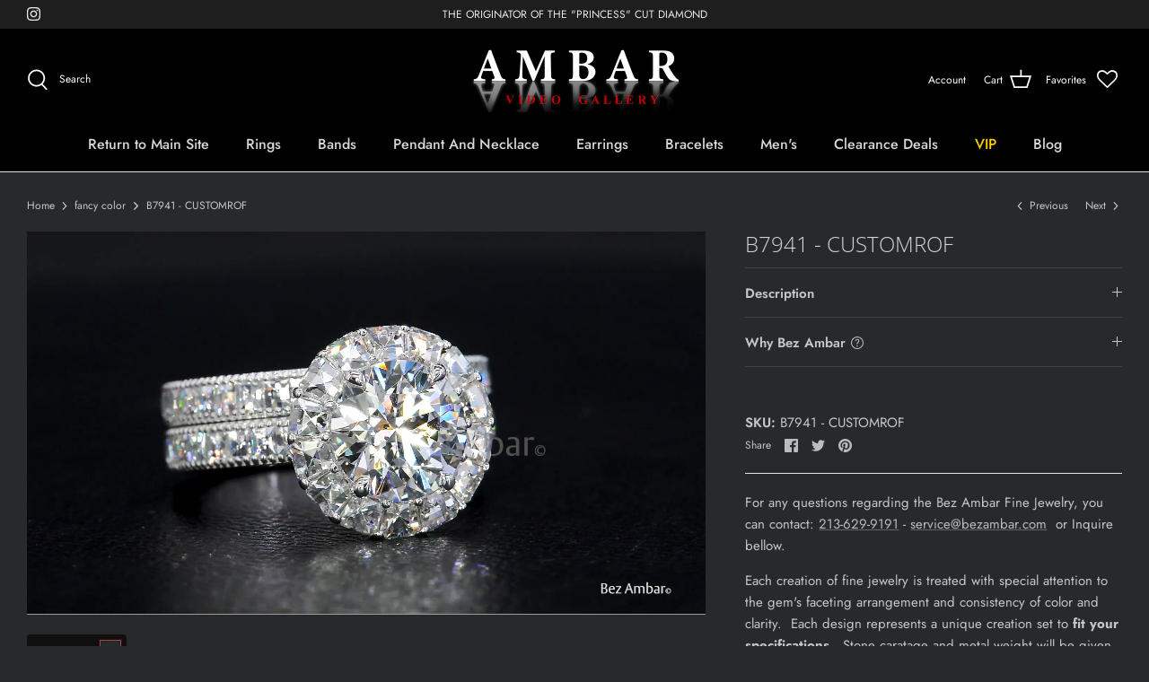

--- FILE ---
content_type: text/html; charset=utf-8
request_url: https://shop.bezambar.com/collections/vide-ring-white/products/b7941-customrof
body_size: 41267
content:
<!DOCTYPE html>
<html lang="en">
<head>
  <!-- Symmetry 5.1.0 -->
  <!-- Google tag (gtag.js) -->
  <script async src="https://www.googletagmanager.com/gtag/js?id=G-92GPTNTY00"></script>
  <script>
    window.dataLayer = window.dataLayer || [];
    function gtag(){dataLayer.push(arguments);}
    gtag('js', new Date());
  
    gtag('config', 'G-92GPTNTY00');
  </script>

  <link rel="preload" href="//shop.bezambar.com/cdn/shop/t/3/assets/styles.css?v=150274643042974927041759331873" as="style">
  <meta charset="utf-8" />
<meta name="viewport" content="width=device-width,initial-scale=1.0" />
<meta http-equiv="X-UA-Compatible" content="IE=edge">

<link rel="preconnect" href="https://cdn.shopify.com" crossorigin>
<link rel="preconnect" href="https://fonts.shopify.com" crossorigin>
<link rel="preconnect" href="https://monorail-edge.shopifysvc.com"><link rel="preload" as="font" href="//shop.bezambar.com/cdn/fonts/jost/jost_n4.d47a1b6347ce4a4c9f437608011273009d91f2b7.woff2" type="font/woff2" crossorigin><link rel="preload" as="font" href="//shop.bezambar.com/cdn/fonts/jost/jost_n7.921dc18c13fa0b0c94c5e2517ffe06139c3615a3.woff2" type="font/woff2" crossorigin><link rel="preload" as="font" href="//shop.bezambar.com/cdn/fonts/jost/jost_i4.b690098389649750ada222b9763d55796c5283a5.woff2" type="font/woff2" crossorigin><link rel="preload" as="font" href="//shop.bezambar.com/cdn/fonts/jost/jost_i7.d8201b854e41e19d7ed9b1a31fe4fe71deea6d3f.woff2" type="font/woff2" crossorigin><link rel="preload" as="font" href="//shop.bezambar.com/cdn/fonts/jost/jost_n5.7c8497861ffd15f4e1284cd221f14658b0e95d61.woff2" type="font/woff2" crossorigin><link rel="preload" as="font" href="//shop.bezambar.com/cdn/fonts/open_sans/opensans_n3.b10466eda05a6b2d1ef0f6ba490dcecf7588dd78.woff2" type="font/woff2" crossorigin><link rel="preload" as="font" href="//shop.bezambar.com/cdn/fonts/jost/jost_n4.d47a1b6347ce4a4c9f437608011273009d91f2b7.woff2" type="font/woff2" crossorigin><link rel="preload" href="//shop.bezambar.com/cdn/shop/t/3/assets/vendor.js?v=138568586205433922451644005148" as="script">
<link rel="preload" href="//shop.bezambar.com/cdn/shop/t/3/assets/theme.js?v=3088046747590077861676580610" as="script"><link rel="canonical" href="https://shop.bezambar.com/products/b7941-customrof" /><link rel="shortcut icon" href="//shop.bezambar.com/cdn/shop/files/32-48.png?v=1677575603" type="image/png" /><meta name="description" content="This item currently doesn&#39;t contain information. This site is presently under construction. Prices and details are being added daily Please contact us for Price and more information For any questions regarding the Bez Ambar Fine Jewelry, you cancontact: 213-629-9191- service@bezambar.com  or INQUIRE bellow. Each creati">
  <meta name="theme-color" content="#3f3f3f">

  <title>
    B7941 - CUSTOMROF &ndash; Shop.bezambar.com
  </title>

  <meta property="og:site_name" content="Shop.bezambar.com">
<meta property="og:url" content="https://shop.bezambar.com/products/b7941-customrof">
<meta property="og:title" content="B7941 - CUSTOMROF">
<meta property="og:type" content="product">
<meta property="og:description" content="This item currently doesn&#39;t contain information. This site is presently under construction. Prices and details are being added daily Please contact us for Price and more information For any questions regarding the Bez Ambar Fine Jewelry, you cancontact: 213-629-9191- service@bezambar.com  or INQUIRE bellow. Each creati"><meta property="og:image" content="http://shop.bezambar.com/cdn/shop/products/B7941_1200x1200.gif?v=1648860772">
  <meta property="og:image:secure_url" content="https://shop.bezambar.com/cdn/shop/products/B7941_1200x1200.gif?v=1648860772">
  <meta property="og:image:width" content="739">
  <meta property="og:image:height" content="415"><meta property="og:price:amount" content="0.00">
  <meta property="og:price:currency" content="USD"><meta name="twitter:card" content="summary_large_image">
<meta name="twitter:title" content="B7941 - CUSTOMROF">
<meta name="twitter:description" content="This item currently doesn&#39;t contain information. This site is presently under construction. Prices and details are being added daily Please contact us for Price and more information For any questions regarding the Bez Ambar Fine Jewelry, you cancontact: 213-629-9191- service@bezambar.com  or INQUIRE bellow. Each creati">


  <link href="//shop.bezambar.com/cdn/shop/t/3/assets/styles.css?v=150274643042974927041759331873" rel="stylesheet" type="text/css" media="all" />

  <script>
    window.theme = window.theme || {};
    theme.money_format_with_product_code_preference = "${{amount}}";
    theme.money_format_with_cart_code_preference = "${{amount}}";
    theme.money_format = "${{amount}}";
    theme.strings = {
      previous: "Previous",
      next: "Next",
      addressError: "Error looking up that address",
      addressNoResults: "No results for that address",
      addressQueryLimit: "You have exceeded the Google API usage limit. Consider upgrading to a \u003ca href=\"https:\/\/developers.google.com\/maps\/premium\/usage-limits\"\u003ePremium Plan\u003c\/a\u003e.",
      authError: "There was a problem authenticating your Google Maps API Key.",
      icon_labels_left: "Left",
      icon_labels_right: "Right",
      icon_labels_down: "Down",
      icon_labels_close: "Close",
      icon_labels_plus: "Plus",
      cart_terms_confirmation: "You must agree to the terms and conditions before continuing.",
      products_listing_from: "From",
      layout_live_search_see_all: "See all results",
      products_product_add_to_cart: "Add to Cart",
      products_variant_no_stock: "Sold out",
      products_variant_non_existent: "Unavailable",
      products_product_unit_price_separator: " \/ ",
      general_navigation_menu_toggle_aria_label: "Toggle menu",
      general_accessibility_labels_close: "Close",
      products_added_notification_title: "Just added",
      products_added_notification_item: "Item",
      products_added_notification_unit_price: "Item price",
      products_added_notification_quantity: "Qty",
      products_added_notification_total_price: "Total price",
      products_added_notification_shipping_note: "Excl. shipping",
      products_added_notification_keep_shopping: "Keep Shopping",
      products_added_notification_cart: "Cart",
      products_product_adding_to_cart: "Adding",
      products_product_added_to_cart: "Added to cart",
      products_product_unit_price_separator: " \/ ",
      products_added_notification_subtotal: "Subtotal",
      products_labels_sold_out: "Sold Out",
      products_labels_sale: "Sale",
      products_labels_percent_reduction: "[[ amount ]]% off",
      products_labels_value_reduction_html: "[[ amount ]] off",
      products_product_preorder: "Pre-order",
      general_quick_search_pages: "Pages",
      general_quick_search_no_results: "Sorry, we couldn\u0026#39;t find any results",
      collections_general_see_all_subcollections: "See all..."
    };
    theme.routes = {
      search_url: '/search',
      cart_url: '/cart',
      cart_add_url: '/cart/add',
      cart_change_url: '/cart/change'
    };
    theme.settings = {
      cart_type: "drawer",
      quickbuy_style: "button",
      avoid_orphans: true
    };
    document.documentElement.classList.add('js');
  </script>


  
  <script>window.performance && window.performance.mark && window.performance.mark('shopify.content_for_header.start');</script><meta id="shopify-digital-wallet" name="shopify-digital-wallet" content="/56043012138/digital_wallets/dialog">
<meta name="shopify-checkout-api-token" content="49049871e9d084783adb364cb907ea49">
<meta id="in-context-paypal-metadata" data-shop-id="56043012138" data-venmo-supported="true" data-environment="production" data-locale="en_US" data-paypal-v4="true" data-currency="USD">
<link rel="alternate" type="application/json+oembed" href="https://shop.bezambar.com/products/b7941-customrof.oembed">
<script async="async" src="/checkouts/internal/preloads.js?locale=en-US"></script>
<link rel="preconnect" href="https://shop.app" crossorigin="anonymous">
<script async="async" src="https://shop.app/checkouts/internal/preloads.js?locale=en-US&shop_id=56043012138" crossorigin="anonymous"></script>
<script id="apple-pay-shop-capabilities" type="application/json">{"shopId":56043012138,"countryCode":"US","currencyCode":"USD","merchantCapabilities":["supports3DS"],"merchantId":"gid:\/\/shopify\/Shop\/56043012138","merchantName":"Shop.bezambar.com","requiredBillingContactFields":["postalAddress","email","phone"],"requiredShippingContactFields":["postalAddress","email","phone"],"shippingType":"shipping","supportedNetworks":["visa","masterCard","amex","discover","elo","jcb"],"total":{"type":"pending","label":"Shop.bezambar.com","amount":"1.00"},"shopifyPaymentsEnabled":true,"supportsSubscriptions":true}</script>
<script id="shopify-features" type="application/json">{"accessToken":"49049871e9d084783adb364cb907ea49","betas":["rich-media-storefront-analytics"],"domain":"shop.bezambar.com","predictiveSearch":true,"shopId":56043012138,"locale":"en"}</script>
<script>var Shopify = Shopify || {};
Shopify.shop = "bezambarinc-784.myshopify.com";
Shopify.locale = "en";
Shopify.currency = {"active":"USD","rate":"1.0"};
Shopify.country = "US";
Shopify.theme = {"name":"Symmetry","id":121953681450,"schema_name":"Symmetry","schema_version":"5.1.0","theme_store_id":568,"role":"main"};
Shopify.theme.handle = "null";
Shopify.theme.style = {"id":null,"handle":null};
Shopify.cdnHost = "shop.bezambar.com/cdn";
Shopify.routes = Shopify.routes || {};
Shopify.routes.root = "/";</script>
<script type="module">!function(o){(o.Shopify=o.Shopify||{}).modules=!0}(window);</script>
<script>!function(o){function n(){var o=[];function n(){o.push(Array.prototype.slice.apply(arguments))}return n.q=o,n}var t=o.Shopify=o.Shopify||{};t.loadFeatures=n(),t.autoloadFeatures=n()}(window);</script>
<script>
  window.ShopifyPay = window.ShopifyPay || {};
  window.ShopifyPay.apiHost = "shop.app\/pay";
  window.ShopifyPay.redirectState = null;
</script>
<script id="shop-js-analytics" type="application/json">{"pageType":"product"}</script>
<script defer="defer" async type="module" src="//shop.bezambar.com/cdn/shopifycloud/shop-js/modules/v2/client.init-shop-cart-sync_IZsNAliE.en.esm.js"></script>
<script defer="defer" async type="module" src="//shop.bezambar.com/cdn/shopifycloud/shop-js/modules/v2/chunk.common_0OUaOowp.esm.js"></script>
<script type="module">
  await import("//shop.bezambar.com/cdn/shopifycloud/shop-js/modules/v2/client.init-shop-cart-sync_IZsNAliE.en.esm.js");
await import("//shop.bezambar.com/cdn/shopifycloud/shop-js/modules/v2/chunk.common_0OUaOowp.esm.js");

  window.Shopify.SignInWithShop?.initShopCartSync?.({"fedCMEnabled":true,"windoidEnabled":true});

</script>
<script>
  window.Shopify = window.Shopify || {};
  if (!window.Shopify.featureAssets) window.Shopify.featureAssets = {};
  window.Shopify.featureAssets['shop-js'] = {"shop-cart-sync":["modules/v2/client.shop-cart-sync_DLOhI_0X.en.esm.js","modules/v2/chunk.common_0OUaOowp.esm.js"],"init-fed-cm":["modules/v2/client.init-fed-cm_C6YtU0w6.en.esm.js","modules/v2/chunk.common_0OUaOowp.esm.js"],"shop-button":["modules/v2/client.shop-button_BCMx7GTG.en.esm.js","modules/v2/chunk.common_0OUaOowp.esm.js"],"shop-cash-offers":["modules/v2/client.shop-cash-offers_BT26qb5j.en.esm.js","modules/v2/chunk.common_0OUaOowp.esm.js","modules/v2/chunk.modal_CGo_dVj3.esm.js"],"init-windoid":["modules/v2/client.init-windoid_B9PkRMql.en.esm.js","modules/v2/chunk.common_0OUaOowp.esm.js"],"init-shop-email-lookup-coordinator":["modules/v2/client.init-shop-email-lookup-coordinator_DZkqjsbU.en.esm.js","modules/v2/chunk.common_0OUaOowp.esm.js"],"shop-toast-manager":["modules/v2/client.shop-toast-manager_Di2EnuM7.en.esm.js","modules/v2/chunk.common_0OUaOowp.esm.js"],"shop-login-button":["modules/v2/client.shop-login-button_BtqW_SIO.en.esm.js","modules/v2/chunk.common_0OUaOowp.esm.js","modules/v2/chunk.modal_CGo_dVj3.esm.js"],"avatar":["modules/v2/client.avatar_BTnouDA3.en.esm.js"],"pay-button":["modules/v2/client.pay-button_CWa-C9R1.en.esm.js","modules/v2/chunk.common_0OUaOowp.esm.js"],"init-shop-cart-sync":["modules/v2/client.init-shop-cart-sync_IZsNAliE.en.esm.js","modules/v2/chunk.common_0OUaOowp.esm.js"],"init-customer-accounts":["modules/v2/client.init-customer-accounts_DenGwJTU.en.esm.js","modules/v2/client.shop-login-button_BtqW_SIO.en.esm.js","modules/v2/chunk.common_0OUaOowp.esm.js","modules/v2/chunk.modal_CGo_dVj3.esm.js"],"init-shop-for-new-customer-accounts":["modules/v2/client.init-shop-for-new-customer-accounts_JdHXxpS9.en.esm.js","modules/v2/client.shop-login-button_BtqW_SIO.en.esm.js","modules/v2/chunk.common_0OUaOowp.esm.js","modules/v2/chunk.modal_CGo_dVj3.esm.js"],"init-customer-accounts-sign-up":["modules/v2/client.init-customer-accounts-sign-up_D6__K_p8.en.esm.js","modules/v2/client.shop-login-button_BtqW_SIO.en.esm.js","modules/v2/chunk.common_0OUaOowp.esm.js","modules/v2/chunk.modal_CGo_dVj3.esm.js"],"checkout-modal":["modules/v2/client.checkout-modal_C_ZQDY6s.en.esm.js","modules/v2/chunk.common_0OUaOowp.esm.js","modules/v2/chunk.modal_CGo_dVj3.esm.js"],"shop-follow-button":["modules/v2/client.shop-follow-button_XetIsj8l.en.esm.js","modules/v2/chunk.common_0OUaOowp.esm.js","modules/v2/chunk.modal_CGo_dVj3.esm.js"],"lead-capture":["modules/v2/client.lead-capture_DvA72MRN.en.esm.js","modules/v2/chunk.common_0OUaOowp.esm.js","modules/v2/chunk.modal_CGo_dVj3.esm.js"],"shop-login":["modules/v2/client.shop-login_ClXNxyh6.en.esm.js","modules/v2/chunk.common_0OUaOowp.esm.js","modules/v2/chunk.modal_CGo_dVj3.esm.js"],"payment-terms":["modules/v2/client.payment-terms_CNlwjfZz.en.esm.js","modules/v2/chunk.common_0OUaOowp.esm.js","modules/v2/chunk.modal_CGo_dVj3.esm.js"]};
</script>
<script>(function() {
  var isLoaded = false;
  function asyncLoad() {
    if (isLoaded) return;
    isLoaded = true;
    var urls = ["https:\/\/wishlisthero-assets.revampco.com\/store-front\/bundle2.js?shop=bezambarinc-784.myshopify.com","https:\/\/call.chatra.io\/shopify?chatraId=mtrqeW9TGtoZRwRpk\u0026shop=bezambarinc-784.myshopify.com","https:\/\/servicify-appointments.herokuapp.com\/public\/frontend-v1.0.0.js?shop=bezambarinc-784.myshopify.com"];
    for (var i = 0; i < urls.length; i++) {
      var s = document.createElement('script');
      s.type = 'text/javascript';
      s.async = true;
      s.src = urls[i];
      var x = document.getElementsByTagName('script')[0];
      x.parentNode.insertBefore(s, x);
    }
  };
  if(window.attachEvent) {
    window.attachEvent('onload', asyncLoad);
  } else {
    window.addEventListener('load', asyncLoad, false);
  }
})();</script>
<script id="__st">var __st={"a":56043012138,"offset":-28800,"reqid":"5f7eca3b-4e55-4821-a380-f9ee2c731664-1768504018","pageurl":"shop.bezambar.com\/collections\/vide-ring-white\/products\/b7941-customrof","u":"3fb31b6d17e0","p":"product","rtyp":"product","rid":6776961302570};</script>
<script>window.ShopifyPaypalV4VisibilityTracking = true;</script>
<script id="captcha-bootstrap">!function(){'use strict';const t='contact',e='account',n='new_comment',o=[[t,t],['blogs',n],['comments',n],[t,'customer']],c=[[e,'customer_login'],[e,'guest_login'],[e,'recover_customer_password'],[e,'create_customer']],r=t=>t.map((([t,e])=>`form[action*='/${t}']:not([data-nocaptcha='true']) input[name='form_type'][value='${e}']`)).join(','),a=t=>()=>t?[...document.querySelectorAll(t)].map((t=>t.form)):[];function s(){const t=[...o],e=r(t);return a(e)}const i='password',u='form_key',d=['recaptcha-v3-token','g-recaptcha-response','h-captcha-response',i],f=()=>{try{return window.sessionStorage}catch{return}},m='__shopify_v',_=t=>t.elements[u];function p(t,e,n=!1){try{const o=window.sessionStorage,c=JSON.parse(o.getItem(e)),{data:r}=function(t){const{data:e,action:n}=t;return t[m]||n?{data:e,action:n}:{data:t,action:n}}(c);for(const[e,n]of Object.entries(r))t.elements[e]&&(t.elements[e].value=n);n&&o.removeItem(e)}catch(o){console.error('form repopulation failed',{error:o})}}const l='form_type',E='cptcha';function T(t){t.dataset[E]=!0}const w=window,h=w.document,L='Shopify',v='ce_forms',y='captcha';let A=!1;((t,e)=>{const n=(g='f06e6c50-85a8-45c8-87d0-21a2b65856fe',I='https://cdn.shopify.com/shopifycloud/storefront-forms-hcaptcha/ce_storefront_forms_captcha_hcaptcha.v1.5.2.iife.js',D={infoText:'Protected by hCaptcha',privacyText:'Privacy',termsText:'Terms'},(t,e,n)=>{const o=w[L][v],c=o.bindForm;if(c)return c(t,g,e,D).then(n);var r;o.q.push([[t,g,e,D],n]),r=I,A||(h.body.append(Object.assign(h.createElement('script'),{id:'captcha-provider',async:!0,src:r})),A=!0)});var g,I,D;w[L]=w[L]||{},w[L][v]=w[L][v]||{},w[L][v].q=[],w[L][y]=w[L][y]||{},w[L][y].protect=function(t,e){n(t,void 0,e),T(t)},Object.freeze(w[L][y]),function(t,e,n,w,h,L){const[v,y,A,g]=function(t,e,n){const i=e?o:[],u=t?c:[],d=[...i,...u],f=r(d),m=r(i),_=r(d.filter((([t,e])=>n.includes(e))));return[a(f),a(m),a(_),s()]}(w,h,L),I=t=>{const e=t.target;return e instanceof HTMLFormElement?e:e&&e.form},D=t=>v().includes(t);t.addEventListener('submit',(t=>{const e=I(t);if(!e)return;const n=D(e)&&!e.dataset.hcaptchaBound&&!e.dataset.recaptchaBound,o=_(e),c=g().includes(e)&&(!o||!o.value);(n||c)&&t.preventDefault(),c&&!n&&(function(t){try{if(!f())return;!function(t){const e=f();if(!e)return;const n=_(t);if(!n)return;const o=n.value;o&&e.removeItem(o)}(t);const e=Array.from(Array(32),(()=>Math.random().toString(36)[2])).join('');!function(t,e){_(t)||t.append(Object.assign(document.createElement('input'),{type:'hidden',name:u})),t.elements[u].value=e}(t,e),function(t,e){const n=f();if(!n)return;const o=[...t.querySelectorAll(`input[type='${i}']`)].map((({name:t})=>t)),c=[...d,...o],r={};for(const[a,s]of new FormData(t).entries())c.includes(a)||(r[a]=s);n.setItem(e,JSON.stringify({[m]:1,action:t.action,data:r}))}(t,e)}catch(e){console.error('failed to persist form',e)}}(e),e.submit())}));const S=(t,e)=>{t&&!t.dataset[E]&&(n(t,e.some((e=>e===t))),T(t))};for(const o of['focusin','change'])t.addEventListener(o,(t=>{const e=I(t);D(e)&&S(e,y())}));const B=e.get('form_key'),M=e.get(l),P=B&&M;t.addEventListener('DOMContentLoaded',(()=>{const t=y();if(P)for(const e of t)e.elements[l].value===M&&p(e,B);[...new Set([...A(),...v().filter((t=>'true'===t.dataset.shopifyCaptcha))])].forEach((e=>S(e,t)))}))}(h,new URLSearchParams(w.location.search),n,t,e,['guest_login'])})(!0,!0)}();</script>
<script integrity="sha256-4kQ18oKyAcykRKYeNunJcIwy7WH5gtpwJnB7kiuLZ1E=" data-source-attribution="shopify.loadfeatures" defer="defer" src="//shop.bezambar.com/cdn/shopifycloud/storefront/assets/storefront/load_feature-a0a9edcb.js" crossorigin="anonymous"></script>
<script crossorigin="anonymous" defer="defer" src="//shop.bezambar.com/cdn/shopifycloud/storefront/assets/shopify_pay/storefront-65b4c6d7.js?v=20250812"></script>
<script data-source-attribution="shopify.dynamic_checkout.dynamic.init">var Shopify=Shopify||{};Shopify.PaymentButton=Shopify.PaymentButton||{isStorefrontPortableWallets:!0,init:function(){window.Shopify.PaymentButton.init=function(){};var t=document.createElement("script");t.src="https://shop.bezambar.com/cdn/shopifycloud/portable-wallets/latest/portable-wallets.en.js",t.type="module",document.head.appendChild(t)}};
</script>
<script data-source-attribution="shopify.dynamic_checkout.buyer_consent">
  function portableWalletsHideBuyerConsent(e){var t=document.getElementById("shopify-buyer-consent"),n=document.getElementById("shopify-subscription-policy-button");t&&n&&(t.classList.add("hidden"),t.setAttribute("aria-hidden","true"),n.removeEventListener("click",e))}function portableWalletsShowBuyerConsent(e){var t=document.getElementById("shopify-buyer-consent"),n=document.getElementById("shopify-subscription-policy-button");t&&n&&(t.classList.remove("hidden"),t.removeAttribute("aria-hidden"),n.addEventListener("click",e))}window.Shopify?.PaymentButton&&(window.Shopify.PaymentButton.hideBuyerConsent=portableWalletsHideBuyerConsent,window.Shopify.PaymentButton.showBuyerConsent=portableWalletsShowBuyerConsent);
</script>
<script data-source-attribution="shopify.dynamic_checkout.cart.bootstrap">document.addEventListener("DOMContentLoaded",(function(){function t(){return document.querySelector("shopify-accelerated-checkout-cart, shopify-accelerated-checkout")}if(t())Shopify.PaymentButton.init();else{new MutationObserver((function(e,n){t()&&(Shopify.PaymentButton.init(),n.disconnect())})).observe(document.body,{childList:!0,subtree:!0})}}));
</script>
<link id="shopify-accelerated-checkout-styles" rel="stylesheet" media="screen" href="https://shop.bezambar.com/cdn/shopifycloud/portable-wallets/latest/accelerated-checkout-backwards-compat.css" crossorigin="anonymous">
<style id="shopify-accelerated-checkout-cart">
        #shopify-buyer-consent {
  margin-top: 1em;
  display: inline-block;
  width: 100%;
}

#shopify-buyer-consent.hidden {
  display: none;
}

#shopify-subscription-policy-button {
  background: none;
  border: none;
  padding: 0;
  text-decoration: underline;
  font-size: inherit;
  cursor: pointer;
}

#shopify-subscription-policy-button::before {
  box-shadow: none;
}

      </style>

<script>window.performance && window.performance.mark && window.performance.mark('shopify.content_for_header.end');</script> 
 <script src="//shop.bezambar.com/cdn/shop/t/3/assets/servicify-asset.js?v=9391740801321792721670271708" type="text/javascript"></script>

<!-- Font icon for header icons -->
<link href="https://wishlisthero-assets.revampco.com/safe-icons/css/wishlisthero-icons.css" rel="stylesheet"/>
<!-- Style for floating buttons and others -->
<style type="text/css">
    .wishlisthero-floating {
        position: absolute;
          right:5px;
        top: 5px;
        z-index: 23;
        border-radius: 100%;
    }

    .wishlisthero-floating:hover {
        background-color: rgba(0, 0, 0, 0.05);
    }

    .wishlisthero-floating button {
        font-size: 20px !important;
        width: 40px !important;
        padding: 0.125em 0 0 !important;
    }
.MuiTypography-body2 ,.MuiTypography-body1 ,.MuiTypography-caption ,.MuiTypography-button ,.MuiTypography-h1 ,.MuiTypography-h2 ,.MuiTypography-h3 ,.MuiTypography-h4 ,.MuiTypography-h5 ,.MuiTypography-h6 ,.MuiTypography-subtitle1 ,.MuiTypography-subtitle2 ,.MuiTypography-overline , MuiButton-root,  .MuiCardHeader-title a{
     font-family: inherit !important; /*Roboto, Helvetica, Arial, sans-serif;*/
}
.MuiTypography-h1 , .MuiTypography-h2 , .MuiTypography-h3 , .MuiTypography-h4 , .MuiTypography-h5 , .MuiTypography-h6 ,  .MuiCardHeader-title a{
     font-family: ,  !important;
     font-family: ,  !important;
     font-family: ,  !important;
     font-family: ,  !important;
}

    /****************************************************************************************/
    /* For some theme shared view need some spacing */
    /*
    #wishlist-hero-shared-list-view {
  margin-top: 15px;
  margin-bottom: 15px;
}
#wishlist-hero-shared-list-view h1 {
  padding-left: 5px;
}

#wishlisthero-product-page-button-container {
  padding-top: 15px;
}
*/
    /****************************************************************************************/
     #wishlisthero-product-page-button-container button {
  padding-left: 0px !important;
} 
    /****************************************************************************************/
    /* Customize the indicator when wishlist has items AND the normal indicator not working */
/*     span.wishlist-hero-items-count {

  top: 0px;
  right: -6px;



}

@media screen and (max-width: 749px){
.wishlisthero-product-page-button-container{
width:100%
}
.wishlisthero-product-page-button-container button{
 margin-left:auto !important; margin-right: auto !important;
}
}
@media screen and (max-width: 749px) {
span.wishlist-hero-items-count {
top: 10px;
right: 3px;
}
}*/

/* Card Colors */
  .MuiPaper-root /* Card BG Color */
  {
    background-color: #000000 !important;
  }
  
  
  .MuiTypography-colorTextPrimary
  {
    color: #ffffe7 !important;
  }
  
  .MuiTypography-colorTextSecondary {
    color: #ffffe7 !important;
}

///* Card Colors *///


///* headerFIX *///
span.wishlist-hero-items-count-text {
    
  top: 0px;
  right: 0px;
    font-size:0px;
  color: red !important;

}
  
@media screen and  (max-width: 767px)
  {
  span.wishlist-hero-items-count
  {
    display: none !important;
  }
  
  span.wishlist-hero-items-count-text {
    
  top: 0px;
  right: 0px;
    font-size:0px;

}

  
.wishlisthero-product-page-button-container button{
  display: none;
 margin-left:auto !important; margin-right: auto !important;
}
}
  }
  
///* headerFIX *///

  
</style>
<script>window.wishlisthero_cartDotClasses=['site-header__cart-count', 'is-visible'];</script>
 <script type='text/javascript'>try{
   window.WishListHero_setting = {"ButtonColor":"rgba(223, 11, 11, 1)","IconColor":"rgba(255, 255, 255, 1)","IconType":"Heart","ButtonTextBeforeAdding":"ADD TO FAVORITES","ButtonTextAfterAdding":"ADDED TO FAVORITES","AnimationAfterAddition":"None","ButtonTextAddToCart":"ADD TO CART","ButtonTextOutOfStock":"OUT OF STOCK","ButtonTextAddAllToCart":"ADD ALL TO CART","ButtonTextRemoveAllToCart":"REMOVE ALL FROM FAVORITES","AddedProductNotificationText":"Product added to favorites successfully","AddedProductToCartNotificationText":"Product added to cart successfully","ViewCartLinkText":"View Cart","SharePopup_TitleText":"Share My favorites","SharePopup_shareBtnText":"Share","SharePopup_shareHederText":"Share on Social Networks","SharePopup_shareCopyText":"Or copy Favorites link to share","SharePopup_shareCancelBtnText":"cancel","SharePopup_shareCopyBtnText":"copy","SendEMailPopup_BtnText":"send email","SendEMailPopup_FromText":"From Name","SendEMailPopup_ToText":"To email","SendEMailPopup_BodyText":"Body","SendEMailPopup_SendBtnText":"send","SendEMailPopup_TitleText":"Send My Favorites via Email","AddProductMessageText":"Are you sure you want to add all items to cart ?","RemoveProductMessageText":"Are you sure you want to remove this item from your favorites ?","RemoveAllProductMessageText":"Are you sure you want to remove all items from your favorites ?","RemovedProductNotificationText":"Product removed from favorites successfully","AddAllOutOfStockProductNotificationText":"There seems to have been an issue adding items to cart, please try again later","RemovePopupOkText":"ok","RemovePopup_HeaderText":"ARE YOU SURE?","ViewWishlistText":"View favorites","EmptyWishlistText":"there are no items in favorites","BuyNowButtonText":"Buy Now","BuyNowButtonColor":"rgb(144, 86, 162)","BuyNowTextButtonColor":"rgb(255, 255, 255)","Wishlist_Title":"My Favorites","WishlistHeaderTitleAlignment":"Left","WishlistProductImageSize":"Normal","PriceColor":"rgba(255, 255, 255, 1)","HeaderFontSize":"30","PriceFontSize":"0","ProductNameFontSize":"16","LaunchPointType":"header_menu","DisplayWishlistAs":"seprate_page","DisplayButtonAs":"text_with_icon","PopupSize":"md","HideAddToCartButton":true,"NoRedirectAfterAddToCart":false,"DisableGuestCustomer":false,"LoginPopupContent":"Please login to save your favorites across devices.","LoginPopupLoginBtnText":"Login","LoginPopupContentFontSize":"20","NotificationPopupPosition":"right","WishlistButtonTextColor":"rgba(255, 255, 255, 1)","EnableRemoveFromWishlistAfterAddButtonText":"REMOVE FROM FAVORITES","_id":"623246737cfc035a280e0492","EnableCollection":false,"EnableShare":true,"RemovePowerBy":false,"EnableFBPixel":false,"DisapleApp":false,"FloatPointPossition":"bottom_left","HeartStateToggle":true,"HeaderMenuItemsIndicator":true,"EnableRemoveFromWishlistAfterAdd":true,"DisablePopupNotification":true,"Shop":"bezambarinc-784.myshopify.com","shop":"bezambarinc-784.myshopify.com","Status":"Active","Plan":"FREE"};  
  }catch(e){ console.error('Error loading config',e); } </script><!-- BEGIN app block: shopify://apps/klaviyo-email-marketing-sms/blocks/klaviyo-onsite-embed/2632fe16-c075-4321-a88b-50b567f42507 -->












  <script async src="https://static.klaviyo.com/onsite/js/RP9ike/klaviyo.js?company_id=RP9ike"></script>
  <script>!function(){if(!window.klaviyo){window._klOnsite=window._klOnsite||[];try{window.klaviyo=new Proxy({},{get:function(n,i){return"push"===i?function(){var n;(n=window._klOnsite).push.apply(n,arguments)}:function(){for(var n=arguments.length,o=new Array(n),w=0;w<n;w++)o[w]=arguments[w];var t="function"==typeof o[o.length-1]?o.pop():void 0,e=new Promise((function(n){window._klOnsite.push([i].concat(o,[function(i){t&&t(i),n(i)}]))}));return e}}})}catch(n){window.klaviyo=window.klaviyo||[],window.klaviyo.push=function(){var n;(n=window._klOnsite).push.apply(n,arguments)}}}}();</script>

  
    <script id="viewed_product">
      if (item == null) {
        var _learnq = _learnq || [];

        var MetafieldReviews = null
        var MetafieldYotpoRating = null
        var MetafieldYotpoCount = null
        var MetafieldLooxRating = null
        var MetafieldLooxCount = null
        var okendoProduct = null
        var okendoProductReviewCount = null
        var okendoProductReviewAverageValue = null
        try {
          // The following fields are used for Customer Hub recently viewed in order to add reviews.
          // This information is not part of __kla_viewed. Instead, it is part of __kla_viewed_reviewed_items
          MetafieldReviews = {};
          MetafieldYotpoRating = null
          MetafieldYotpoCount = null
          MetafieldLooxRating = null
          MetafieldLooxCount = null

          okendoProduct = null
          // If the okendo metafield is not legacy, it will error, which then requires the new json formatted data
          if (okendoProduct && 'error' in okendoProduct) {
            okendoProduct = null
          }
          okendoProductReviewCount = okendoProduct ? okendoProduct.reviewCount : null
          okendoProductReviewAverageValue = okendoProduct ? okendoProduct.reviewAverageValue : null
        } catch (error) {
          console.error('Error in Klaviyo onsite reviews tracking:', error);
        }

        var item = {
          Name: "B7941 - CUSTOMROF",
          ProductID: 6776961302570,
          Categories: ["ALL","All Ring Collections","All Rings","All White Diamond Rings","Blaze® Ring of Fire® Rings","Blaze® Rings","fancy color","Framed Round","video ring white"],
          ImageURL: "https://shop.bezambar.com/cdn/shop/products/B7941_grande.gif?v=1648860772",
          URL: "https://shop.bezambar.com/products/b7941-customrof",
          Brand: "camera",
          Price: "$0.00",
          Value: "0.00",
          CompareAtPrice: "$0.00"
        };
        _learnq.push(['track', 'Viewed Product', item]);
        _learnq.push(['trackViewedItem', {
          Title: item.Name,
          ItemId: item.ProductID,
          Categories: item.Categories,
          ImageUrl: item.ImageURL,
          Url: item.URL,
          Metadata: {
            Brand: item.Brand,
            Price: item.Price,
            Value: item.Value,
            CompareAtPrice: item.CompareAtPrice
          },
          metafields:{
            reviews: MetafieldReviews,
            yotpo:{
              rating: MetafieldYotpoRating,
              count: MetafieldYotpoCount,
            },
            loox:{
              rating: MetafieldLooxRating,
              count: MetafieldLooxCount,
            },
            okendo: {
              rating: okendoProductReviewAverageValue,
              count: okendoProductReviewCount,
            }
          }
        }]);
      }
    </script>
  




  <script>
    window.klaviyoReviewsProductDesignMode = false
  </script>







<!-- END app block --><link href="https://monorail-edge.shopifysvc.com" rel="dns-prefetch">
<script>(function(){if ("sendBeacon" in navigator && "performance" in window) {try {var session_token_from_headers = performance.getEntriesByType('navigation')[0].serverTiming.find(x => x.name == '_s').description;} catch {var session_token_from_headers = undefined;}var session_cookie_matches = document.cookie.match(/_shopify_s=([^;]*)/);var session_token_from_cookie = session_cookie_matches && session_cookie_matches.length === 2 ? session_cookie_matches[1] : "";var session_token = session_token_from_headers || session_token_from_cookie || "";function handle_abandonment_event(e) {var entries = performance.getEntries().filter(function(entry) {return /monorail-edge.shopifysvc.com/.test(entry.name);});if (!window.abandonment_tracked && entries.length === 0) {window.abandonment_tracked = true;var currentMs = Date.now();var navigation_start = performance.timing.navigationStart;var payload = {shop_id: 56043012138,url: window.location.href,navigation_start,duration: currentMs - navigation_start,session_token,page_type: "product"};window.navigator.sendBeacon("https://monorail-edge.shopifysvc.com/v1/produce", JSON.stringify({schema_id: "online_store_buyer_site_abandonment/1.1",payload: payload,metadata: {event_created_at_ms: currentMs,event_sent_at_ms: currentMs}}));}}window.addEventListener('pagehide', handle_abandonment_event);}}());</script>
<script id="web-pixels-manager-setup">(function e(e,d,r,n,o){if(void 0===o&&(o={}),!Boolean(null===(a=null===(i=window.Shopify)||void 0===i?void 0:i.analytics)||void 0===a?void 0:a.replayQueue)){var i,a;window.Shopify=window.Shopify||{};var t=window.Shopify;t.analytics=t.analytics||{};var s=t.analytics;s.replayQueue=[],s.publish=function(e,d,r){return s.replayQueue.push([e,d,r]),!0};try{self.performance.mark("wpm:start")}catch(e){}var l=function(){var e={modern:/Edge?\/(1{2}[4-9]|1[2-9]\d|[2-9]\d{2}|\d{4,})\.\d+(\.\d+|)|Firefox\/(1{2}[4-9]|1[2-9]\d|[2-9]\d{2}|\d{4,})\.\d+(\.\d+|)|Chrom(ium|e)\/(9{2}|\d{3,})\.\d+(\.\d+|)|(Maci|X1{2}).+ Version\/(15\.\d+|(1[6-9]|[2-9]\d|\d{3,})\.\d+)([,.]\d+|)( \(\w+\)|)( Mobile\/\w+|) Safari\/|Chrome.+OPR\/(9{2}|\d{3,})\.\d+\.\d+|(CPU[ +]OS|iPhone[ +]OS|CPU[ +]iPhone|CPU IPhone OS|CPU iPad OS)[ +]+(15[._]\d+|(1[6-9]|[2-9]\d|\d{3,})[._]\d+)([._]\d+|)|Android:?[ /-](13[3-9]|1[4-9]\d|[2-9]\d{2}|\d{4,})(\.\d+|)(\.\d+|)|Android.+Firefox\/(13[5-9]|1[4-9]\d|[2-9]\d{2}|\d{4,})\.\d+(\.\d+|)|Android.+Chrom(ium|e)\/(13[3-9]|1[4-9]\d|[2-9]\d{2}|\d{4,})\.\d+(\.\d+|)|SamsungBrowser\/([2-9]\d|\d{3,})\.\d+/,legacy:/Edge?\/(1[6-9]|[2-9]\d|\d{3,})\.\d+(\.\d+|)|Firefox\/(5[4-9]|[6-9]\d|\d{3,})\.\d+(\.\d+|)|Chrom(ium|e)\/(5[1-9]|[6-9]\d|\d{3,})\.\d+(\.\d+|)([\d.]+$|.*Safari\/(?![\d.]+ Edge\/[\d.]+$))|(Maci|X1{2}).+ Version\/(10\.\d+|(1[1-9]|[2-9]\d|\d{3,})\.\d+)([,.]\d+|)( \(\w+\)|)( Mobile\/\w+|) Safari\/|Chrome.+OPR\/(3[89]|[4-9]\d|\d{3,})\.\d+\.\d+|(CPU[ +]OS|iPhone[ +]OS|CPU[ +]iPhone|CPU IPhone OS|CPU iPad OS)[ +]+(10[._]\d+|(1[1-9]|[2-9]\d|\d{3,})[._]\d+)([._]\d+|)|Android:?[ /-](13[3-9]|1[4-9]\d|[2-9]\d{2}|\d{4,})(\.\d+|)(\.\d+|)|Mobile Safari.+OPR\/([89]\d|\d{3,})\.\d+\.\d+|Android.+Firefox\/(13[5-9]|1[4-9]\d|[2-9]\d{2}|\d{4,})\.\d+(\.\d+|)|Android.+Chrom(ium|e)\/(13[3-9]|1[4-9]\d|[2-9]\d{2}|\d{4,})\.\d+(\.\d+|)|Android.+(UC? ?Browser|UCWEB|U3)[ /]?(15\.([5-9]|\d{2,})|(1[6-9]|[2-9]\d|\d{3,})\.\d+)\.\d+|SamsungBrowser\/(5\.\d+|([6-9]|\d{2,})\.\d+)|Android.+MQ{2}Browser\/(14(\.(9|\d{2,})|)|(1[5-9]|[2-9]\d|\d{3,})(\.\d+|))(\.\d+|)|K[Aa][Ii]OS\/(3\.\d+|([4-9]|\d{2,})\.\d+)(\.\d+|)/},d=e.modern,r=e.legacy,n=navigator.userAgent;return n.match(d)?"modern":n.match(r)?"legacy":"unknown"}(),u="modern"===l?"modern":"legacy",c=(null!=n?n:{modern:"",legacy:""})[u],f=function(e){return[e.baseUrl,"/wpm","/b",e.hashVersion,"modern"===e.buildTarget?"m":"l",".js"].join("")}({baseUrl:d,hashVersion:r,buildTarget:u}),m=function(e){var d=e.version,r=e.bundleTarget,n=e.surface,o=e.pageUrl,i=e.monorailEndpoint;return{emit:function(e){var a=e.status,t=e.errorMsg,s=(new Date).getTime(),l=JSON.stringify({metadata:{event_sent_at_ms:s},events:[{schema_id:"web_pixels_manager_load/3.1",payload:{version:d,bundle_target:r,page_url:o,status:a,surface:n,error_msg:t},metadata:{event_created_at_ms:s}}]});if(!i)return console&&console.warn&&console.warn("[Web Pixels Manager] No Monorail endpoint provided, skipping logging."),!1;try{return self.navigator.sendBeacon.bind(self.navigator)(i,l)}catch(e){}var u=new XMLHttpRequest;try{return u.open("POST",i,!0),u.setRequestHeader("Content-Type","text/plain"),u.send(l),!0}catch(e){return console&&console.warn&&console.warn("[Web Pixels Manager] Got an unhandled error while logging to Monorail."),!1}}}}({version:r,bundleTarget:l,surface:e.surface,pageUrl:self.location.href,monorailEndpoint:e.monorailEndpoint});try{o.browserTarget=l,function(e){var d=e.src,r=e.async,n=void 0===r||r,o=e.onload,i=e.onerror,a=e.sri,t=e.scriptDataAttributes,s=void 0===t?{}:t,l=document.createElement("script"),u=document.querySelector("head"),c=document.querySelector("body");if(l.async=n,l.src=d,a&&(l.integrity=a,l.crossOrigin="anonymous"),s)for(var f in s)if(Object.prototype.hasOwnProperty.call(s,f))try{l.dataset[f]=s[f]}catch(e){}if(o&&l.addEventListener("load",o),i&&l.addEventListener("error",i),u)u.appendChild(l);else{if(!c)throw new Error("Did not find a head or body element to append the script");c.appendChild(l)}}({src:f,async:!0,onload:function(){if(!function(){var e,d;return Boolean(null===(d=null===(e=window.Shopify)||void 0===e?void 0:e.analytics)||void 0===d?void 0:d.initialized)}()){var d=window.webPixelsManager.init(e)||void 0;if(d){var r=window.Shopify.analytics;r.replayQueue.forEach((function(e){var r=e[0],n=e[1],o=e[2];d.publishCustomEvent(r,n,o)})),r.replayQueue=[],r.publish=d.publishCustomEvent,r.visitor=d.visitor,r.initialized=!0}}},onerror:function(){return m.emit({status:"failed",errorMsg:"".concat(f," has failed to load")})},sri:function(e){var d=/^sha384-[A-Za-z0-9+/=]+$/;return"string"==typeof e&&d.test(e)}(c)?c:"",scriptDataAttributes:o}),m.emit({status:"loading"})}catch(e){m.emit({status:"failed",errorMsg:(null==e?void 0:e.message)||"Unknown error"})}}})({shopId: 56043012138,storefrontBaseUrl: "https://shop.bezambar.com",extensionsBaseUrl: "https://extensions.shopifycdn.com/cdn/shopifycloud/web-pixels-manager",monorailEndpoint: "https://monorail-edge.shopifysvc.com/unstable/produce_batch",surface: "storefront-renderer",enabledBetaFlags: ["2dca8a86"],webPixelsConfigList: [{"id":"shopify-app-pixel","configuration":"{}","eventPayloadVersion":"v1","runtimeContext":"STRICT","scriptVersion":"0450","apiClientId":"shopify-pixel","type":"APP","privacyPurposes":["ANALYTICS","MARKETING"]},{"id":"shopify-custom-pixel","eventPayloadVersion":"v1","runtimeContext":"LAX","scriptVersion":"0450","apiClientId":"shopify-pixel","type":"CUSTOM","privacyPurposes":["ANALYTICS","MARKETING"]}],isMerchantRequest: false,initData: {"shop":{"name":"Shop.bezambar.com","paymentSettings":{"currencyCode":"USD"},"myshopifyDomain":"bezambarinc-784.myshopify.com","countryCode":"US","storefrontUrl":"https:\/\/shop.bezambar.com"},"customer":null,"cart":null,"checkout":null,"productVariants":[{"price":{"amount":0.0,"currencyCode":"USD"},"product":{"title":"B7941 - CUSTOMROF","vendor":"camera","id":"6776961302570","untranslatedTitle":"B7941 - CUSTOMROF","url":"\/products\/b7941-customrof","type":""},"id":"39972693606442","image":{"src":"\/\/shop.bezambar.com\/cdn\/shop\/products\/B7941.gif?v=1648860772"},"sku":"B7941 - CUSTOMROF","title":"Default Title","untranslatedTitle":"Default Title"}],"purchasingCompany":null},},"https://shop.bezambar.com/cdn","fcfee988w5aeb613cpc8e4bc33m6693e112",{"modern":"","legacy":""},{"shopId":"56043012138","storefrontBaseUrl":"https:\/\/shop.bezambar.com","extensionBaseUrl":"https:\/\/extensions.shopifycdn.com\/cdn\/shopifycloud\/web-pixels-manager","surface":"storefront-renderer","enabledBetaFlags":"[\"2dca8a86\"]","isMerchantRequest":"false","hashVersion":"fcfee988w5aeb613cpc8e4bc33m6693e112","publish":"custom","events":"[[\"page_viewed\",{}],[\"product_viewed\",{\"productVariant\":{\"price\":{\"amount\":0.0,\"currencyCode\":\"USD\"},\"product\":{\"title\":\"B7941 - CUSTOMROF\",\"vendor\":\"camera\",\"id\":\"6776961302570\",\"untranslatedTitle\":\"B7941 - CUSTOMROF\",\"url\":\"\/products\/b7941-customrof\",\"type\":\"\"},\"id\":\"39972693606442\",\"image\":{\"src\":\"\/\/shop.bezambar.com\/cdn\/shop\/products\/B7941.gif?v=1648860772\"},\"sku\":\"B7941 - CUSTOMROF\",\"title\":\"Default Title\",\"untranslatedTitle\":\"Default Title\"}}]]"});</script><script>
  window.ShopifyAnalytics = window.ShopifyAnalytics || {};
  window.ShopifyAnalytics.meta = window.ShopifyAnalytics.meta || {};
  window.ShopifyAnalytics.meta.currency = 'USD';
  var meta = {"product":{"id":6776961302570,"gid":"gid:\/\/shopify\/Product\/6776961302570","vendor":"camera","type":"","handle":"b7941-customrof","variants":[{"id":39972693606442,"price":0,"name":"B7941 - CUSTOMROF","public_title":null,"sku":"B7941 - CUSTOMROF"}],"remote":false},"page":{"pageType":"product","resourceType":"product","resourceId":6776961302570,"requestId":"5f7eca3b-4e55-4821-a380-f9ee2c731664-1768504018"}};
  for (var attr in meta) {
    window.ShopifyAnalytics.meta[attr] = meta[attr];
  }
</script>
<script class="analytics">
  (function () {
    var customDocumentWrite = function(content) {
      var jquery = null;

      if (window.jQuery) {
        jquery = window.jQuery;
      } else if (window.Checkout && window.Checkout.$) {
        jquery = window.Checkout.$;
      }

      if (jquery) {
        jquery('body').append(content);
      }
    };

    var hasLoggedConversion = function(token) {
      if (token) {
        return document.cookie.indexOf('loggedConversion=' + token) !== -1;
      }
      return false;
    }

    var setCookieIfConversion = function(token) {
      if (token) {
        var twoMonthsFromNow = new Date(Date.now());
        twoMonthsFromNow.setMonth(twoMonthsFromNow.getMonth() + 2);

        document.cookie = 'loggedConversion=' + token + '; expires=' + twoMonthsFromNow;
      }
    }

    var trekkie = window.ShopifyAnalytics.lib = window.trekkie = window.trekkie || [];
    if (trekkie.integrations) {
      return;
    }
    trekkie.methods = [
      'identify',
      'page',
      'ready',
      'track',
      'trackForm',
      'trackLink'
    ];
    trekkie.factory = function(method) {
      return function() {
        var args = Array.prototype.slice.call(arguments);
        args.unshift(method);
        trekkie.push(args);
        return trekkie;
      };
    };
    for (var i = 0; i < trekkie.methods.length; i++) {
      var key = trekkie.methods[i];
      trekkie[key] = trekkie.factory(key);
    }
    trekkie.load = function(config) {
      trekkie.config = config || {};
      trekkie.config.initialDocumentCookie = document.cookie;
      var first = document.getElementsByTagName('script')[0];
      var script = document.createElement('script');
      script.type = 'text/javascript';
      script.onerror = function(e) {
        var scriptFallback = document.createElement('script');
        scriptFallback.type = 'text/javascript';
        scriptFallback.onerror = function(error) {
                var Monorail = {
      produce: function produce(monorailDomain, schemaId, payload) {
        var currentMs = new Date().getTime();
        var event = {
          schema_id: schemaId,
          payload: payload,
          metadata: {
            event_created_at_ms: currentMs,
            event_sent_at_ms: currentMs
          }
        };
        return Monorail.sendRequest("https://" + monorailDomain + "/v1/produce", JSON.stringify(event));
      },
      sendRequest: function sendRequest(endpointUrl, payload) {
        // Try the sendBeacon API
        if (window && window.navigator && typeof window.navigator.sendBeacon === 'function' && typeof window.Blob === 'function' && !Monorail.isIos12()) {
          var blobData = new window.Blob([payload], {
            type: 'text/plain'
          });

          if (window.navigator.sendBeacon(endpointUrl, blobData)) {
            return true;
          } // sendBeacon was not successful

        } // XHR beacon

        var xhr = new XMLHttpRequest();

        try {
          xhr.open('POST', endpointUrl);
          xhr.setRequestHeader('Content-Type', 'text/plain');
          xhr.send(payload);
        } catch (e) {
          console.log(e);
        }

        return false;
      },
      isIos12: function isIos12() {
        return window.navigator.userAgent.lastIndexOf('iPhone; CPU iPhone OS 12_') !== -1 || window.navigator.userAgent.lastIndexOf('iPad; CPU OS 12_') !== -1;
      }
    };
    Monorail.produce('monorail-edge.shopifysvc.com',
      'trekkie_storefront_load_errors/1.1',
      {shop_id: 56043012138,
      theme_id: 121953681450,
      app_name: "storefront",
      context_url: window.location.href,
      source_url: "//shop.bezambar.com/cdn/s/trekkie.storefront.cd680fe47e6c39ca5d5df5f0a32d569bc48c0f27.min.js"});

        };
        scriptFallback.async = true;
        scriptFallback.src = '//shop.bezambar.com/cdn/s/trekkie.storefront.cd680fe47e6c39ca5d5df5f0a32d569bc48c0f27.min.js';
        first.parentNode.insertBefore(scriptFallback, first);
      };
      script.async = true;
      script.src = '//shop.bezambar.com/cdn/s/trekkie.storefront.cd680fe47e6c39ca5d5df5f0a32d569bc48c0f27.min.js';
      first.parentNode.insertBefore(script, first);
    };
    trekkie.load(
      {"Trekkie":{"appName":"storefront","development":false,"defaultAttributes":{"shopId":56043012138,"isMerchantRequest":null,"themeId":121953681450,"themeCityHash":"6649219106400807542","contentLanguage":"en","currency":"USD","eventMetadataId":"755e2020-59e2-488e-849c-b2577a897700"},"isServerSideCookieWritingEnabled":true,"monorailRegion":"shop_domain","enabledBetaFlags":["65f19447"]},"Session Attribution":{},"S2S":{"facebookCapiEnabled":false,"source":"trekkie-storefront-renderer","apiClientId":580111}}
    );

    var loaded = false;
    trekkie.ready(function() {
      if (loaded) return;
      loaded = true;

      window.ShopifyAnalytics.lib = window.trekkie;

      var originalDocumentWrite = document.write;
      document.write = customDocumentWrite;
      try { window.ShopifyAnalytics.merchantGoogleAnalytics.call(this); } catch(error) {};
      document.write = originalDocumentWrite;

      window.ShopifyAnalytics.lib.page(null,{"pageType":"product","resourceType":"product","resourceId":6776961302570,"requestId":"5f7eca3b-4e55-4821-a380-f9ee2c731664-1768504018","shopifyEmitted":true});

      var match = window.location.pathname.match(/checkouts\/(.+)\/(thank_you|post_purchase)/)
      var token = match? match[1]: undefined;
      if (!hasLoggedConversion(token)) {
        setCookieIfConversion(token);
        window.ShopifyAnalytics.lib.track("Viewed Product",{"currency":"USD","variantId":39972693606442,"productId":6776961302570,"productGid":"gid:\/\/shopify\/Product\/6776961302570","name":"B7941 - CUSTOMROF","price":"0.00","sku":"B7941 - CUSTOMROF","brand":"camera","variant":null,"category":"","nonInteraction":true,"remote":false},undefined,undefined,{"shopifyEmitted":true});
      window.ShopifyAnalytics.lib.track("monorail:\/\/trekkie_storefront_viewed_product\/1.1",{"currency":"USD","variantId":39972693606442,"productId":6776961302570,"productGid":"gid:\/\/shopify\/Product\/6776961302570","name":"B7941 - CUSTOMROF","price":"0.00","sku":"B7941 - CUSTOMROF","brand":"camera","variant":null,"category":"","nonInteraction":true,"remote":false,"referer":"https:\/\/shop.bezambar.com\/collections\/vide-ring-white\/products\/b7941-customrof"});
      }
    });


        var eventsListenerScript = document.createElement('script');
        eventsListenerScript.async = true;
        eventsListenerScript.src = "//shop.bezambar.com/cdn/shopifycloud/storefront/assets/shop_events_listener-3da45d37.js";
        document.getElementsByTagName('head')[0].appendChild(eventsListenerScript);

})();</script>
<script
  defer
  src="https://shop.bezambar.com/cdn/shopifycloud/perf-kit/shopify-perf-kit-3.0.3.min.js"
  data-application="storefront-renderer"
  data-shop-id="56043012138"
  data-render-region="gcp-us-central1"
  data-page-type="product"
  data-theme-instance-id="121953681450"
  data-theme-name="Symmetry"
  data-theme-version="5.1.0"
  data-monorail-region="shop_domain"
  data-resource-timing-sampling-rate="10"
  data-shs="true"
  data-shs-beacon="true"
  data-shs-export-with-fetch="true"
  data-shs-logs-sample-rate="1"
  data-shs-beacon-endpoint="https://shop.bezambar.com/api/collect"
></script>
</head>


  
<body class="template-product" data-cc-animate-timeout="0"><script>
      if ('IntersectionObserver' in window) {
        document.body.classList.add("cc-animate-enabled");
      }
    </script><a class="skip-link visually-hidden" href="#content">Skip to content</a>


  
  
  <div id="shopify-section-announcement-bar" class="shopify-section section-announcement-bar">

  <div id="section-id-announcement-bar" class="announcement-bar announcement-bar--with-announcement" data-section-type="announcement-bar" data-cc-animate>
    <style data-shopify>
      #section-id-announcement-bar {
        background: #1e1e1e;
        color: #e7e7e7;
      }
    </style>
<div class="container container--no-max">
      <div class="announcement-bar__left">
        
          

  <div class="social-links desktop-only">
    <ul class="social-links__list">
      
      
      
      
      
        <li><a aria-label="Instagram" class="instagram" target="_blank" rel="noopener" href="https://www.instagram.com/bezambarjewelry/"><svg width="48px" height="48px" viewBox="0 0 48 48" version="1.1" xmlns="http://www.w3.org/2000/svg" xmlns:xlink="http://www.w3.org/1999/xlink">
    <title>Instagram</title>
    <defs></defs>
    <g stroke="none" stroke-width="1" fill="none" fill-rule="evenodd">
        <g transform="translate(-642.000000, -295.000000)" fill="#000000">
            <path d="M666.000048,295 C659.481991,295 658.664686,295.027628 656.104831,295.144427 C653.550311,295.260939 651.805665,295.666687 650.279088,296.260017 C648.700876,296.873258 647.362454,297.693897 646.028128,299.028128 C644.693897,300.362454 643.873258,301.700876 643.260017,303.279088 C642.666687,304.805665 642.260939,306.550311 642.144427,309.104831 C642.027628,311.664686 642,312.481991 642,319.000048 C642,325.518009 642.027628,326.335314 642.144427,328.895169 C642.260939,331.449689 642.666687,333.194335 643.260017,334.720912 C643.873258,336.299124 644.693897,337.637546 646.028128,338.971872 C647.362454,340.306103 648.700876,341.126742 650.279088,341.740079 C651.805665,342.333313 653.550311,342.739061 656.104831,342.855573 C658.664686,342.972372 659.481991,343 666.000048,343 C672.518009,343 673.335314,342.972372 675.895169,342.855573 C678.449689,342.739061 680.194335,342.333313 681.720912,341.740079 C683.299124,341.126742 684.637546,340.306103 685.971872,338.971872 C687.306103,337.637546 688.126742,336.299124 688.740079,334.720912 C689.333313,333.194335 689.739061,331.449689 689.855573,328.895169 C689.972372,326.335314 690,325.518009 690,319.000048 C690,312.481991 689.972372,311.664686 689.855573,309.104831 C689.739061,306.550311 689.333313,304.805665 688.740079,303.279088 C688.126742,301.700876 687.306103,300.362454 685.971872,299.028128 C684.637546,297.693897 683.299124,296.873258 681.720912,296.260017 C680.194335,295.666687 678.449689,295.260939 675.895169,295.144427 C673.335314,295.027628 672.518009,295 666.000048,295 Z M666.000048,299.324317 C672.40826,299.324317 673.167356,299.348801 675.69806,299.464266 C678.038036,299.570966 679.308818,299.961946 680.154513,300.290621 C681.274771,300.725997 682.074262,301.246066 682.91405,302.08595 C683.753934,302.925738 684.274003,303.725229 684.709379,304.845487 C685.038054,305.691182 685.429034,306.961964 685.535734,309.30194 C685.651199,311.832644 685.675683,312.59174 685.675683,319.000048 C685.675683,325.40826 685.651199,326.167356 685.535734,328.69806 C685.429034,331.038036 685.038054,332.308818 684.709379,333.154513 C684.274003,334.274771 683.753934,335.074262 682.91405,335.91405 C682.074262,336.753934 681.274771,337.274003 680.154513,337.709379 C679.308818,338.038054 678.038036,338.429034 675.69806,338.535734 C673.167737,338.651199 672.408736,338.675683 666.000048,338.675683 C659.591264,338.675683 658.832358,338.651199 656.30194,338.535734 C653.961964,338.429034 652.691182,338.038054 651.845487,337.709379 C650.725229,337.274003 649.925738,336.753934 649.08595,335.91405 C648.246161,335.074262 647.725997,334.274771 647.290621,333.154513 C646.961946,332.308818 646.570966,331.038036 646.464266,328.69806 C646.348801,326.167356 646.324317,325.40826 646.324317,319.000048 C646.324317,312.59174 646.348801,311.832644 646.464266,309.30194 C646.570966,306.961964 646.961946,305.691182 647.290621,304.845487 C647.725997,303.725229 648.246066,302.925738 649.08595,302.08595 C649.925738,301.246066 650.725229,300.725997 651.845487,300.290621 C652.691182,299.961946 653.961964,299.570966 656.30194,299.464266 C658.832644,299.348801 659.59174,299.324317 666.000048,299.324317 Z M666.000048,306.675683 C659.193424,306.675683 653.675683,312.193424 653.675683,319.000048 C653.675683,325.806576 659.193424,331.324317 666.000048,331.324317 C672.806576,331.324317 678.324317,325.806576 678.324317,319.000048 C678.324317,312.193424 672.806576,306.675683 666.000048,306.675683 Z M666.000048,327 C661.581701,327 658,323.418299 658,319.000048 C658,314.581701 661.581701,311 666.000048,311 C670.418299,311 674,314.581701 674,319.000048 C674,323.418299 670.418299,327 666.000048,327 Z M681.691284,306.188768 C681.691284,307.779365 680.401829,309.068724 678.811232,309.068724 C677.22073,309.068724 675.931276,307.779365 675.931276,306.188768 C675.931276,304.598171 677.22073,303.308716 678.811232,303.308716 C680.401829,303.308716 681.691284,304.598171 681.691284,306.188768 Z"></path>
        </g>
        <g transform="translate(-1734.000000, -472.000000)"></g>
    </g>
</svg></a></li>
      
      
      

      
    </ul>
  </div>


        
      </div>

      <div class="announcement-bar__middle">
        <div class="announcement-bar__inner">THE ORIGINATOR OF THE "PRINCESS" CUT DIAMOND</div>
      </div>

      <div class="announcement-bar__right">
        
          <span class="inline-menu desktop-only">
            
          </span>
        
        
          <div class="header-disclosures desktop-only">
            <form method="post" action="/localization" id="localization_form_annbar" accept-charset="UTF-8" class="selectors-form" enctype="multipart/form-data"><input type="hidden" name="form_type" value="localization" /><input type="hidden" name="utf8" value="✓" /><input type="hidden" name="_method" value="put" /><input type="hidden" name="return_to" value="/collections/vide-ring-white/products/b7941-customrof" /></form>
          </div>
        
      </div>
    </div>
  </div>
</div>
  <div id="shopify-section-header" class="shopify-section section-header"><style>

.section-top-banner {
 	background-image: url(//shop.bezambar.com/cdn/shop/files/cropped_grey.jpg?v=1674080754); 
	background-repeat: no-repeat;
        background-size: cover;
        margin: 0;
    height: auto;
    width: auto;
    align-items: center;
    justify-content: center;
    color: #fff;
}
</style>


<div class="headerDifferentiate2  section-top-banner ">


   
   
<style data-shopify>
  .logo img {
    width: 100px;
  }
  .logo-area__middle--logo-image {
    max-width: 100px;
  }
  @media (max-width: 767px) {
    .logo img {
      width: 120px;
    }

    


  }.section-header {
    position: -webkit-sticky;
    position: sticky;
  }</style>







<div data-section-type="header" data-cc-animate>
  <div id="pageheader" class="pageheader pageheader--layout-inline-menu-center"><div class=" navmaketrans logo-area container container--no-max">
      <div class="logo-area__left">
        <div class="logo-area__left__inner">
          <button class="button notabutton mobile-nav-toggle" aria-label="Toggle menu" aria-controls="main-nav">
            <svg xmlns="http://www.w3.org/2000/svg" width="24" height="24" viewBox="0 0 24 24" fill="none" stroke="currentColor" stroke-width="1.5" stroke-linecap="round" stroke-linejoin="round" class="feather feather-menu"><line x1="3" y1="12" x2="21" y2="12"></line><line x1="3" y1="6" x2="21" y2="6"></line><line x1="3" y1="18" x2="21" y2="18"></line></svg>
          </button>
          
            <a class="show-search-link" href="/search">
              <span class="show-search-link__icon"><svg viewBox="0 0 19 21" version="1.1" xmlns="http://www.w3.org/2000/svg" xmlns:xlink="http://www.w3.org/1999/xlink" stroke="none" stroke-width="1" fill="currentColor" fill-rule="nonzero">
  <g transform="translate(0.000000, 0.472222)" >
    <path d="M14.3977778,14.0103889 L19,19.0422222 L17.8135556,20.0555556 L13.224,15.0385 C11.8019062,16.0671405 10.0908414,16.619514 8.33572222,16.6165556 C3.73244444,16.6165556 0,12.8967778 0,8.30722222 C0,3.71766667 3.73244444,0 8.33572222,0 C12.939,0 16.6714444,3.71977778 16.6714444,8.30722222 C16.6739657,10.4296993 15.859848,12.4717967 14.3977778,14.0103889 Z M8.33572222,15.0585556 C12.0766111,15.0585556 15.1081667,12.0365 15.1081667,8.30827778 C15.1081667,4.58005556 12.0766111,1.558 8.33572222,1.558 C4.59483333,1.558 1.56327778,4.58005556 1.56327778,8.30827778 C1.56327778,12.0365 4.59483333,15.0585556 8.33572222,15.0585556 Z"></path>
  </g>
</svg>
</span>
              <span class="show-search-link__text">Search</span>
            </a>
          
          
            <div class="navigation navigation--left" role="navigation" aria-label="Primary navigation">
              <div class="navigation__tier-1-container">
                <ul class="navigation__tier-1">
                  
<li class="navigation__item">
                      <a href="/" class="navigation__link" >Home</a>
                    </li>
                  
<li class="navigation__item navigation__item--with-children">
                      <a href="/pages/rings-landing-page" class="navigation__link" aria-haspopup="true" aria-expanded="false" aria-controls="NavigationTier2-2">Rings</a>
                    </li>
                  
<li class="navigation__item navigation__item--with-children">
                      <a href="/pages/landing-page-bands" class="navigation__link" aria-haspopup="true" aria-expanded="false" aria-controls="NavigationTier2-3">Bands</a>
                    </li>
                  
<li class="navigation__item navigation__item--with-children">
                      <a href="/" class="navigation__link" aria-haspopup="true" aria-expanded="false" aria-controls="NavigationTier2-4">Pendant And Necklace</a>
                    </li>
                  
<li class="navigation__item navigation__item--with-children">
                      <a href="/" class="navigation__link" aria-haspopup="true" aria-expanded="false" aria-controls="NavigationTier2-5">Earrings</a>
                    </li>
                  
<li class="navigation__item">
                      <a href="/collections/video-bracelets" class="navigation__link" >Bracelets</a>
                    </li>
                  
<li class="navigation__item">
                      <a href="/collections/video-mens-bands" class="navigation__link" >Mens</a>
                    </li>
                  
<li class="navigation__item">
                      <a href="https://www.bezambar.com/world-of-bez-ambar/" class="navigation__link" >World Of BezAmbar</a>
                    </li>
                  
<li class="navigation__item featured-link">
                      <a href="/pages/videos-all" class="navigation__link" >VIP</a>
                    </li>
                  
<li class="navigation__item">
                      <a href="/blogs/news" class="navigation__link" >Blog</a>
                    </li>
                  
                </ul>
              </div>
            </div>
          
        </div>
      </div>

      <div class="logo-area__middle logo-area__middle--logo-image">
        <div class="logo-area__middle__inner"><div class="logo">
        <a href="/" title="Shop.bezambar.com"><img src="//shop.bezambar.com/cdn/shop/files/Ambar_Video_Gallery_2_98c57cf6-29d2-4f91-8aa0-aac48856ffd6_200x.webp?v=1712798044" alt="" itemprop="logo" width="3240" height="1020" /></a>
      </div></div>
      </div>

      <div class="logo-area__right">
        <div class="logo-area__right__inner">
          
          
            
              <a class="header-account-link" href="/account/login" aria-label="Account">
                <span class="desktop-only">Account</span>
                <span class="mobile-only"><svg width="19px" height="18px" viewBox="-1 -1 21 20" version="1.1" xmlns="http://www.w3.org/2000/svg" xmlns:xlink="http://www.w3.org/1999/xlink">
  <g transform="translate(0.968750, -0.031250)" stroke="none" stroke-width="1" fill="currentColor" fill-rule="nonzero">
    <path d="M9,7.5 C10.704,7.5 12.086,6.157 12.086,4.5 C12.086,2.843 10.704,1.5 9,1.5 C7.296,1.5 5.914,2.843 5.914,4.5 C5.914,6.157 7.296,7.5 9,7.5 Z M9,9 C6.444,9 4.371,6.985 4.371,4.5 C4.371,2.015 6.444,0 9,0 C11.556,0 13.629,2.015 13.629,4.5 C13.629,6.985 11.556,9 9,9 Z M1.543,18 L0,18 L0,15 C0,12.377 2.187,10.25 4.886,10.25 L14.143,10.25 C16.273,10.25 18,11.929 18,14 L18,18 L16.457,18 L16.457,14 C16.457,12.757 15.421,11.75 14.143,11.75 L4.886,11.75 C3.04,11.75 1.543,13.205 1.543,15 L1.543,18 Z"></path>
  </g>
</svg></span>
              </a>
            
          
          
            <a class="show-search-link" href="/search">
              <span class="show-search-link__text">Search</span>
              <span class="show-search-link__icon"><svg viewBox="0 0 19 21" version="1.1" xmlns="http://www.w3.org/2000/svg" xmlns:xlink="http://www.w3.org/1999/xlink" stroke="none" stroke-width="1" fill="currentColor" fill-rule="nonzero">
  <g transform="translate(0.000000, 0.472222)" >
    <path d="M14.3977778,14.0103889 L19,19.0422222 L17.8135556,20.0555556 L13.224,15.0385 C11.8019062,16.0671405 10.0908414,16.619514 8.33572222,16.6165556 C3.73244444,16.6165556 0,12.8967778 0,8.30722222 C0,3.71766667 3.73244444,0 8.33572222,0 C12.939,0 16.6714444,3.71977778 16.6714444,8.30722222 C16.6739657,10.4296993 15.859848,12.4717967 14.3977778,14.0103889 Z M8.33572222,15.0585556 C12.0766111,15.0585556 15.1081667,12.0365 15.1081667,8.30827778 C15.1081667,4.58005556 12.0766111,1.558 8.33572222,1.558 C4.59483333,1.558 1.56327778,4.58005556 1.56327778,8.30827778 C1.56327778,12.0365 4.59483333,15.0585556 8.33572222,15.0585556 Z"></path>
  </g>
</svg>
</span>
            </a>
          
          
          <a href="/cart" class="cart-link">
            <span class="cart-link__label">Cart</span>
            <span class="cart-link__icon"><svg viewBox="0 0 21 19" version="1.1" xmlns="http://www.w3.org/2000/svg" xmlns:xlink="http://www.w3.org/1999/xlink" stroke="none" stroke-width="1" fill="currentColor" fill-rule="nonzero">
  <g transform="translate(-0.500000, 0.500000)">
    <path d="M10.5,5.75 L10.5,0 L12,0 L12,5.75 L21.5,5.75 L17.682,17.75 L4.318,17.75 L0.5,5.75 L10.5,5.75 Z M2.551,7.25 L5.415,16.25 L16.585,16.25 L19.449,7.25 L2.55,7.25 L2.551,7.25 Z"></path>
  </g>
</svg></span>
          </a>
          <a href="#hero-wishlist">
           <span class="cart-link__label">&nbsp;&nbsp; &nbsp;Favorites</span>
            </a>
          	<span class="cart-link__icon">



<!-- Wishlist Hero Header Icon -->
 <a class="site-header__icon site-header__link wishlist-hero-header-icon " href="#hero-wishlist">
    <i aria-hidden="true" class="wlh-icon-heart-empty wlh-Icon" focusable="false" role="presentation" style="font-size: 23px;font-weight:900;padding-top: 3px;color:inherit;"></i>
</a> 
<!-- end --></span>
            
           
        </div>
      </div>
    </div><div id="main-search" class="main-search "
          data-live-search="true"
          data-live-search-price="false"
          data-live-search-vendor="false"
          data-live-search-meta="true"
          data-product-image-shape="landscape-32"
          data-product-image-crop="true"
          data-show-sold-out-label="false"
          data-show-sale-label="true"
          data-show-reduction="false"
          data-reduction-type="percent">

        <div class="main-search__container container">
          <button class="main-search__close button notabutton" aria-label="Close"><svg xmlns="http://www.w3.org/2000/svg" width="24" height="24" viewBox="0 0 24 24" fill="none" stroke="currentColor" stroke-width="2" stroke-linecap="round" stroke-linejoin="round" class="feather feather-x"><line x1="18" y1="6" x2="6" y2="18"></line><line x1="6" y1="6" x2="18" y2="18"></line></svg></button>

          <form class="main-search__form" action="/search" method="get" autocomplete="off">
            <input type="hidden" name="type" value="product" />
            <input type="hidden" name="options[prefix]" value="last" />
            <div class="main-search__input-container">
              <input class="main-search__input" type="text" name="q" autocomplete="off" placeholder="Search..." aria-label="Search Store" />
            </div>
            <button class="main-search__button button notabutton" type="submit" aria-label="Submit"><svg viewBox="0 0 19 21" version="1.1" xmlns="http://www.w3.org/2000/svg" xmlns:xlink="http://www.w3.org/1999/xlink" stroke="none" stroke-width="1" fill="currentColor" fill-rule="nonzero">
  <g transform="translate(0.000000, 0.472222)" >
    <path d="M14.3977778,14.0103889 L19,19.0422222 L17.8135556,20.0555556 L13.224,15.0385 C11.8019062,16.0671405 10.0908414,16.619514 8.33572222,16.6165556 C3.73244444,16.6165556 0,12.8967778 0,8.30722222 C0,3.71766667 3.73244444,0 8.33572222,0 C12.939,0 16.6714444,3.71977778 16.6714444,8.30722222 C16.6739657,10.4296993 15.859848,12.4717967 14.3977778,14.0103889 Z M8.33572222,15.0585556 C12.0766111,15.0585556 15.1081667,12.0365 15.1081667,8.30827778 C15.1081667,4.58005556 12.0766111,1.558 8.33572222,1.558 C4.59483333,1.558 1.56327778,4.58005556 1.56327778,8.30827778 C1.56327778,12.0365 4.59483333,15.0585556 8.33572222,15.0585556 Z"></path>
  </g>
</svg>
</button>
          </form>

          <div class="main-search__results"></div>

          
        </div>
      </div></div>

  
  

  <div id="main-nav" class="desktop-only">
    <div class="navigation navigation--main"
        role="navigation"
        aria-label="Primary navigation"
        data-mobile-expand-with-entire-link="true">
      <div class="navigation__tier-1-container">
        <div class="mobile-only-flex navigation__mobile-header">
          <a href="#" class="mobile-nav-back"><svg xmlns="http://www.w3.org/2000/svg" width="24" height="24" viewBox="0 0 24 24" fill="none" stroke="currentColor" stroke-width="1.3" stroke-linecap="round" stroke-linejoin="round" class="feather feather-chevron-left"><title>Left</title><polyline points="15 18 9 12 15 6"></polyline></svg></a>
          <span class="mobile-nav-title"></span>
          <a href="#" class="mobile-nav-toggle"><svg xmlns="http://www.w3.org/2000/svg" width="24" height="24" viewBox="0 0 24 24" fill="none" stroke="currentColor" stroke-width="1.3" stroke-linecap="round" stroke-linejoin="round" class="feather feather-x"><line x1="18" y1="6" x2="6" y2="18"></line><line x1="6" y1="6" x2="18" y2="18"></line></svg></a>
        </div>
        <ul class="navigation__tier-1 ">
          
<li class="navigation__item">
              <a href="/" class="navigation__link" >Home</a>

              
            </li>
          
<li class="navigation__item navigation__item--with-children">
              <a href="/pages/rings-landing-page" class="navigation__link" aria-haspopup="true" aria-expanded="false" aria-controls="NavigationTier2-2">Rings</a>

              
                <a class="navigation__children-toggle" href="#"><svg xmlns="http://www.w3.org/2000/svg" width="24" height="24" viewBox="0 0 24 24" fill="none" stroke="currentColor" stroke-width="1.3" stroke-linecap="round" stroke-linejoin="round" class="feather feather-chevron-down"><title>Toggle menu</title><polyline points="6 9 12 15 18 9"></polyline></svg></a><div id="NavigationTier2-2" class="navigation__tier-2-container navigation__child-tier">
                  <ul class="navigation__tier-2 navigation__columns navigation__columns--count-6 navigation__columns--wraps">
                    
                    <li class="navigation__item navigation__item--with-children navigation__column">
                      <a href="/pages/lp-rings-white-diamond" class="navigation__link navigation__column-title" aria-haspopup="true" aria-expanded="false">White Diamonds</a>
                      
                        <a class="navigation__children-toggle" href="#"><svg xmlns="http://www.w3.org/2000/svg" width="24" height="24" viewBox="0 0 24 24" fill="none" stroke="currentColor" stroke-width="1.3" stroke-linecap="round" stroke-linejoin="round" class="feather feather-chevron-down"><title>Toggle menu</title><polyline points="6 9 12 15 18 9"></polyline></svg></a>
                      

                      
                        <div class="navigation__tier-3-container navigation__child-tier">
                          <ul class="navigation__tier-3">
                            
                            <li class="navigation__item">
                              <a class="navigation__link" href="/collections/video-ring-round-center">Round</a>
                            </li>
                            
                            <li class="navigation__item">
                              <a class="navigation__link" href="/collections/framed-white-round">Framed Round</a>
                            </li>
                            
                            <li class="navigation__item">
                              <a class="navigation__link" href="/collections/video-ring-center-oval">Oval</a>
                            </li>
                            
                            <li class="navigation__item">
                              <a class="navigation__link" href="/collections/white-pear-center">Pear</a>
                            </li>
                            
                            <li class="navigation__item">
                              <a class="navigation__link" href="/collections/marquise-white-center">Marquise</a>
                            </li>
                            
                            <li class="navigation__item">
                              <a class="navigation__link" href="/collections/video-ring-center-radiant">Radiant</a>
                            </li>
                            
                            <li class="navigation__item">
                              <a class="navigation__link" href="/collections/video-ring-center-cushion">Cushion</a>
                            </li>
                            
                            <li class="navigation__item">
                              <a class="navigation__link" href="/collections/video-ring-center-emerald">Emerald</a>
                            </li>
                            
                            <li class="navigation__item">
                              <a class="navigation__link" href="/pages/lp-rings-white-diamond">Browse All White Diamond</a>
                            </li>
                            
                          </ul>
                        </div>
                      
                    </li>
                    
                    <li class="navigation__item navigation__item--with-children navigation__column">
                      <a href="/pages/lp-rings-fancy-colors" class="navigation__link navigation__column-title" aria-haspopup="true" aria-expanded="false">Fancy Colors</a>
                      
                        <a class="navigation__children-toggle" href="#"><svg xmlns="http://www.w3.org/2000/svg" width="24" height="24" viewBox="0 0 24 24" fill="none" stroke="currentColor" stroke-width="1.3" stroke-linecap="round" stroke-linejoin="round" class="feather feather-chevron-down"><title>Toggle menu</title><polyline points="6 9 12 15 18 9"></polyline></svg></a>
                      

                      
                        <div class="navigation__tier-3-container navigation__child-tier">
                          <ul class="navigation__tier-3">
                            
                            <li class="navigation__item">
                              <a class="navigation__link" href="/collections/video-ring-facny-color-pink">Pink</a>
                            </li>
                            
                            <li class="navigation__item">
                              <a class="navigation__link" href="/collections/video-ring-fancy-color-blue">Blue</a>
                            </li>
                            
                            <li class="navigation__item">
                              <a class="navigation__link" href="/collections/video-ring-fancy-color-yellow">Yellow</a>
                            </li>
                            
                            <li class="navigation__item">
                              <a class="navigation__link" href="/pages/lp-rings-fancy-colors">Browse All Colors</a>
                            </li>
                            
                          </ul>
                        </div>
                      
                    </li>
                    
                    <li class="navigation__item navigation__item--with-children navigation__column">
                      <a href="/pages/lp-rings-gem-stones" class="navigation__link navigation__column-title" aria-haspopup="true" aria-expanded="false">Gemstones</a>
                      
                        <a class="navigation__children-toggle" href="#"><svg xmlns="http://www.w3.org/2000/svg" width="24" height="24" viewBox="0 0 24 24" fill="none" stroke="currentColor" stroke-width="1.3" stroke-linecap="round" stroke-linejoin="round" class="feather feather-chevron-down"><title>Toggle menu</title><polyline points="6 9 12 15 18 9"></polyline></svg></a>
                      

                      
                        <div class="navigation__tier-3-container navigation__child-tier">
                          <ul class="navigation__tier-3">
                            
                            <li class="navigation__item">
                              <a class="navigation__link" href="/collections/video-ring-color-red">Red</a>
                            </li>
                            
                            <li class="navigation__item">
                              <a class="navigation__link" href="/collections/video-ring-color-blue">Blue</a>
                            </li>
                            
                            <li class="navigation__item">
                              <a class="navigation__link" href="/collections/video-ring-color-green">Green</a>
                            </li>
                            
                            <li class="navigation__item">
                              <a class="navigation__link" href="/collections/video-ring-color-other">Other Colors</a>
                            </li>
                            
                            <li class="navigation__item">
                              <a class="navigation__link" href="/collections/video-ring-color-frame">Color Frame</a>
                            </li>
                            
                            <li class="navigation__item">
                              <a class="navigation__link" href="/pages/lp-rings-gem-stones">Browse All Gemstones</a>
                            </li>
                            
                          </ul>
                        </div>
                      
                    </li>
                    
                    <li class="navigation__item navigation__item--with-children navigation__column">
                      <a href="/pages/lp-rings-three" class="navigation__link navigation__column-title" aria-haspopup="true" aria-expanded="false">Three-Stone Ring</a>
                      
                        <a class="navigation__children-toggle" href="#"><svg xmlns="http://www.w3.org/2000/svg" width="24" height="24" viewBox="0 0 24 24" fill="none" stroke="currentColor" stroke-width="1.3" stroke-linecap="round" stroke-linejoin="round" class="feather feather-chevron-down"><title>Toggle menu</title><polyline points="6 9 12 15 18 9"></polyline></svg></a>
                      

                      
                        <div class="navigation__tier-3-container navigation__child-tier">
                          <ul class="navigation__tier-3">
                            
                            <li class="navigation__item">
                              <a class="navigation__link" href="/collections/video-ring-3stone-round">Round</a>
                            </li>
                            
                            <li class="navigation__item">
                              <a class="navigation__link" href="/collections/video-ring-3stone-oval">Oval</a>
                            </li>
                            
                            <li class="navigation__item">
                              <a class="navigation__link" href="/collections/video-ring-3stone-cushion">Cushion</a>
                            </li>
                            
                            <li class="navigation__item">
                              <a class="navigation__link" href="/collections/video-ring-3stone-emerald">Emerald</a>
                            </li>
                            
                            <li class="navigation__item">
                              <a class="navigation__link" href="/collections/video-ring-3stone-square">Square Center</a>
                            </li>
                            
                            <li class="navigation__item">
                              <a class="navigation__link" href="/pages/lp-rings-three">Browse All Three-Stone</a>
                            </li>
                            
                          </ul>
                        </div>
                      
                    </li>
                    
                    <li class="navigation__item navigation__item--with-children navigation__column">
                      <a href="/pages/lp-rings-by-collection" class="navigation__link navigation__column-title" aria-haspopup="true" aria-expanded="false">By Collection</a>
                      
                        <a class="navigation__children-toggle" href="#"><svg xmlns="http://www.w3.org/2000/svg" width="24" height="24" viewBox="0 0 24 24" fill="none" stroke="currentColor" stroke-width="1.3" stroke-linecap="round" stroke-linejoin="round" class="feather feather-chevron-down"><title>Toggle menu</title><polyline points="6 9 12 15 18 9"></polyline></svg></a>
                      

                      
                        <div class="navigation__tier-3-container navigation__child-tier">
                          <ul class="navigation__tier-3">
                            
                            <li class="navigation__item">
                              <a class="navigation__link" href="/collections/video-ring-blaze-ring-of-fire">Blaze® Ring of Fire® </a>
                            </li>
                            
                            <li class="navigation__item">
                              <a class="navigation__link" href="/collections/video-ring-blaze">Blaze®</a>
                            </li>
                            
                            <li class="navigation__item">
                              <a class="navigation__link" href="/collections/video-ring-devine">Divine®</a>
                            </li>
                            
                            <li class="navigation__item">
                              <a class="navigation__link" href="/collections/video-ring-center-square">Quadrillion® (princess)</a>
                            </li>
                            
                            <li class="navigation__item">
                              <a class="navigation__link" href="/collections/video-ring-pave">Pave</a>
                            </li>
                            
                            <li class="navigation__item">
                              <a class="navigation__link" href="/pages/lp-rings-by-collection">Browse All Collections</a>
                            </li>
                            
                          </ul>
                        </div>
                      
                    </li>
                    
                    <li class="navigation__item navigation__column">
                      <a href="/pages/rings-landing-page" class="navigation__link" >Browse All Rings</a>
                      

                      
                    </li>
                    
</ul>
                </div>
              
            </li>
          
<li class="navigation__item navigation__item--with-children">
              <a href="/pages/landing-page-bands" class="navigation__link" aria-haspopup="true" aria-expanded="false" aria-controls="NavigationTier2-3">Bands</a>

              
                <a class="navigation__children-toggle" href="#"><svg xmlns="http://www.w3.org/2000/svg" width="24" height="24" viewBox="0 0 24 24" fill="none" stroke="currentColor" stroke-width="1.3" stroke-linecap="round" stroke-linejoin="round" class="feather feather-chevron-down"><title>Toggle menu</title><polyline points="6 9 12 15 18 9"></polyline></svg></a><div id="NavigationTier2-3" class="navigation__tier-2-container navigation__child-tier">
                  <ul class="navigation__tier-2 navigation__columns navigation__columns--count-6 navigation__columns--wraps">
                    
                    <li class="navigation__item navigation__item--with-children navigation__column">
                      <a href="/pages/lp-bands-whitediamond" class="navigation__link navigation__column-title" aria-haspopup="true" aria-expanded="false">White Diamonds</a>
                      
                        <a class="navigation__children-toggle" href="#"><svg xmlns="http://www.w3.org/2000/svg" width="24" height="24" viewBox="0 0 24 24" fill="none" stroke="currentColor" stroke-width="1.3" stroke-linecap="round" stroke-linejoin="round" class="feather feather-chevron-down"><title>Toggle menu</title><polyline points="6 9 12 15 18 9"></polyline></svg></a>
                      

                      
                        <div class="navigation__tier-3-container navigation__child-tier">
                          <ul class="navigation__tier-3">
                            
                            <li class="navigation__item">
                              <a class="navigation__link" href="/collections/video-band-round">Round</a>
                            </li>
                            
                            <li class="navigation__item">
                              <a class="navigation__link" href="/collections/video-band-princess">Quadrillion® (Princess)</a>
                            </li>
                            
                            <li class="navigation__item">
                              <a class="navigation__link" href="/collections/emerald-bands">Emerald </a>
                            </li>
                            
                            <li class="navigation__item">
                              <a class="navigation__link" href="/collections/video-band-heart">Heart </a>
                            </li>
                            
                            <li class="navigation__item">
                              <a class="navigation__link" href="/pages/lp-bands-whitediamond">Browse All White Diamond</a>
                            </li>
                            
                          </ul>
                        </div>
                      
                    </li>
                    
                    <li class="navigation__item navigation__item--with-children navigation__column">
                      <a href="/pages/lp_bands_fancycolor" class="navigation__link navigation__column-title" aria-haspopup="true" aria-expanded="false">Fancy Colors</a>
                      
                        <a class="navigation__children-toggle" href="#"><svg xmlns="http://www.w3.org/2000/svg" width="24" height="24" viewBox="0 0 24 24" fill="none" stroke="currentColor" stroke-width="1.3" stroke-linecap="round" stroke-linejoin="round" class="feather feather-chevron-down"><title>Toggle menu</title><polyline points="6 9 12 15 18 9"></polyline></svg></a>
                      

                      
                        <div class="navigation__tier-3-container navigation__child-tier">
                          <ul class="navigation__tier-3">
                            
                            <li class="navigation__item">
                              <a class="navigation__link" href="/collections/fancy-pink-bands">Pink</a>
                            </li>
                            
                            <li class="navigation__item">
                              <a class="navigation__link" href="/collections/fancy-blue-bands">Blue</a>
                            </li>
                            
                            <li class="navigation__item">
                              <a class="navigation__link" href="/collections/fancy-yellow-bands">Yellow</a>
                            </li>
                            
                            <li class="navigation__item">
                              <a class="navigation__link" href="/pages/lp_bands_fancycolor">Browse All Colors</a>
                            </li>
                            
                          </ul>
                        </div>
                      
                    </li>
                    
                    <li class="navigation__item navigation__item--with-children navigation__column">
                      <a href="/pages/lp_bands_gems" class="navigation__link navigation__column-title" aria-haspopup="true" aria-expanded="false">Gemstones</a>
                      
                        <a class="navigation__children-toggle" href="#"><svg xmlns="http://www.w3.org/2000/svg" width="24" height="24" viewBox="0 0 24 24" fill="none" stroke="currentColor" stroke-width="1.3" stroke-linecap="round" stroke-linejoin="round" class="feather feather-chevron-down"><title>Toggle menu</title><polyline points="6 9 12 15 18 9"></polyline></svg></a>
                      

                      
                        <div class="navigation__tier-3-container navigation__child-tier">
                          <ul class="navigation__tier-3">
                            
                            <li class="navigation__item">
                              <a class="navigation__link" href="/collections/red-gemstone-bands">Red</a>
                            </li>
                            
                            <li class="navigation__item">
                              <a class="navigation__link" href="/collections/blue-gemstone-bands">Blue</a>
                            </li>
                            
                            <li class="navigation__item">
                              <a class="navigation__link" href="/pages/lp_bands_gems">Browse All Gemstones</a>
                            </li>
                            
                          </ul>
                        </div>
                      
                    </li>
                    
                    <li class="navigation__item navigation__item--with-children navigation__column">
                      <a href="/pages/lp_bands_bycollection" class="navigation__link navigation__column-title" aria-haspopup="true" aria-expanded="false">By Collection</a>
                      
                        <a class="navigation__children-toggle" href="#"><svg xmlns="http://www.w3.org/2000/svg" width="24" height="24" viewBox="0 0 24 24" fill="none" stroke="currentColor" stroke-width="1.3" stroke-linecap="round" stroke-linejoin="round" class="feather feather-chevron-down"><title>Toggle menu</title><polyline points="6 9 12 15 18 9"></polyline></svg></a>
                      

                      
                        <div class="navigation__tier-3-container navigation__child-tier">
                          <ul class="navigation__tier-3">
                            
                            <li class="navigation__item">
                              <a class="navigation__link" href="/collections/video-band-asscher">Asscher</a>
                            </li>
                            
                            <li class="navigation__item">
                              <a class="navigation__link" href="/collections/video-band-baguette">Baguette</a>
                            </li>
                            
                            <li class="navigation__item">
                              <a class="navigation__link" href="/collections/video-band-blaze">Blaze®</a>
                            </li>
                            
                            <li class="navigation__item">
                              <a class="navigation__link" href="/collections/video-band-space">Space Collection</a>
                            </li>
                            
                            <li class="navigation__item">
                              <a class="navigation__link" href="/collections/video-band-pave">Pave</a>
                            </li>
                            
                            <li class="navigation__item">
                              <a class="navigation__link" href="/pages/lp_bands_bycollection">Browse All Collections</a>
                            </li>
                            
                          </ul>
                        </div>
                      
                    </li>
                    
                    <li class="navigation__item navigation__item--with-children navigation__column">
                      <a href="/pages/lp_bands_bystyle" class="navigation__link navigation__column-title" aria-haspopup="true" aria-expanded="false">By Style</a>
                      
                        <a class="navigation__children-toggle" href="#"><svg xmlns="http://www.w3.org/2000/svg" width="24" height="24" viewBox="0 0 24 24" fill="none" stroke="currentColor" stroke-width="1.3" stroke-linecap="round" stroke-linejoin="round" class="feather feather-chevron-down"><title>Toggle menu</title><polyline points="6 9 12 15 18 9"></polyline></svg></a>
                      

                      
                        <div class="navigation__tier-3-container navigation__child-tier">
                          <ul class="navigation__tier-3">
                            
                            <li class="navigation__item">
                              <a class="navigation__link" href="/collections/video-bands-diamonds-wide">Wide</a>
                            </li>
                            
                            <li class="navigation__item">
                              <a class="navigation__link" href="/collections/video-band-black">Black</a>
                            </li>
                            
                            <li class="navigation__item">
                              <a class="navigation__link" href="/collections/video-band-etternity">Eternity</a>
                            </li>
                            
                            <li class="navigation__item">
                              <a class="navigation__link" href="/collections/video-band-diamond-delicate">Delicate</a>
                            </li>
                            
                            <li class="navigation__item">
                              <a class="navigation__link" href="/collections/video-band-diamond-flex">Flex</a>
                            </li>
                            
                            <li class="navigation__item">
                              <a class="navigation__link" href="/pages/lp_bands_bystyle">Browse All Styles</a>
                            </li>
                            
                          </ul>
                        </div>
                      
                    </li>
                    
                    <li class="navigation__item navigation__column">
                      <a href="/pages/landing-page-bands" class="navigation__link" >Browse All Bands</a>
                      

                      
                    </li>
                    
</ul>
                </div>
              
            </li>
          
<li class="navigation__item navigation__item--with-children">
              <a href="/" class="navigation__link" aria-haspopup="true" aria-expanded="false" aria-controls="NavigationTier2-4">Pendant And Necklace</a>

              
                <a class="navigation__children-toggle" href="#"><svg xmlns="http://www.w3.org/2000/svg" width="24" height="24" viewBox="0 0 24 24" fill="none" stroke="currentColor" stroke-width="1.3" stroke-linecap="round" stroke-linejoin="round" class="feather feather-chevron-down"><title>Toggle menu</title><polyline points="6 9 12 15 18 9"></polyline></svg></a><div id="NavigationTier2-4" class="navigation__tier-2-container navigation__child-tier">
                  <ul class="navigation__tier-2 navigation__columns navigation__columns--count-4">
                    
                    <li class="navigation__item navigation__item--with-children navigation__column">
                      <a href="/pages/lp_pendants_gems" class="navigation__link navigation__column-title" aria-haspopup="true" aria-expanded="false">Color</a>
                      
                        <a class="navigation__children-toggle" href="#"><svg xmlns="http://www.w3.org/2000/svg" width="24" height="24" viewBox="0 0 24 24" fill="none" stroke="currentColor" stroke-width="1.3" stroke-linecap="round" stroke-linejoin="round" class="feather feather-chevron-down"><title>Toggle menu</title><polyline points="6 9 12 15 18 9"></polyline></svg></a>
                      

                      
                        <div class="navigation__tier-3-container navigation__child-tier">
                          <ul class="navigation__tier-3">
                            
                            <li class="navigation__item">
                              <a class="navigation__link" href="/collections/pendant-and-necklace-fancy-color-diamonds">Fancy Color Diamond</a>
                            </li>
                            
                            <li class="navigation__item">
                              <a class="navigation__link" href="/collections/pendant-and-necklace-gems">Gems</a>
                            </li>
                            
                            <li class="navigation__item">
                              <a class="navigation__link" href="/pages/lp_pendants_gems">Browse All Colors</a>
                            </li>
                            
                          </ul>
                        </div>
                      
                    </li>
                    
                    <li class="navigation__item navigation__item--with-children navigation__column">
                      <a href="/pages/lp_pendants_bycollection" class="navigation__link navigation__column-title" aria-haspopup="true" aria-expanded="false">By Collection</a>
                      
                        <a class="navigation__children-toggle" href="#"><svg xmlns="http://www.w3.org/2000/svg" width="24" height="24" viewBox="0 0 24 24" fill="none" stroke="currentColor" stroke-width="1.3" stroke-linecap="round" stroke-linejoin="round" class="feather feather-chevron-down"><title>Toggle menu</title><polyline points="6 9 12 15 18 9"></polyline></svg></a>
                      

                      
                        <div class="navigation__tier-3-container navigation__child-tier">
                          <ul class="navigation__tier-3">
                            
                            <li class="navigation__item">
                              <a class="navigation__link" href="/collections/video-pendant-cross">Crosses</a>
                            </li>
                            
                            <li class="navigation__item">
                              <a class="navigation__link" href="/collections/video-pendant-pave">Pave</a>
                            </li>
                            
                            <li class="navigation__item">
                              <a class="navigation__link" href="/collections/video-pendant-heart">Hearts</a>
                            </li>
                            
                            <li class="navigation__item">
                              <a class="navigation__link" href="/collections/fashion">Fashion</a>
                            </li>
                            
                            <li class="navigation__item">
                              <a class="navigation__link" href="/collections/initials">Initials</a>
                            </li>
                            
                            <li class="navigation__item">
                              <a class="navigation__link" href="/pages/lp_pendants_bycollection">Browse All Collections</a>
                            </li>
                            
                          </ul>
                        </div>
                      
                    </li>
                    
                    <li class="navigation__item navigation__item--with-children navigation__column">
                      <a href="/pages/lp_pendants_bystyle" class="navigation__link navigation__column-title" aria-haspopup="true" aria-expanded="false">By Style</a>
                      
                        <a class="navigation__children-toggle" href="#"><svg xmlns="http://www.w3.org/2000/svg" width="24" height="24" viewBox="0 0 24 24" fill="none" stroke="currentColor" stroke-width="1.3" stroke-linecap="round" stroke-linejoin="round" class="feather feather-chevron-down"><title>Toggle menu</title><polyline points="6 9 12 15 18 9"></polyline></svg></a>
                      

                      
                        <div class="navigation__tier-3-container navigation__child-tier">
                          <ul class="navigation__tier-3">
                            
                            <li class="navigation__item">
                              <a class="navigation__link" href="/collections/video-pendant-dogtag">Dogtag</a>
                            </li>
                            
                            <li class="navigation__item">
                              <a class="navigation__link" href="/collections/video-pendant-large">Large Pendants</a>
                            </li>
                            
                            <li class="navigation__item">
                              <a class="navigation__link" href="/collections/matrix-collection">Matrix</a>
                            </li>
                            
                            <li class="navigation__item">
                              <a class="navigation__link" href="/collections/center-stone">Center Stone</a>
                            </li>
                            
                            <li class="navigation__item">
                              <a class="navigation__link" href="/collections/video-pendant-rolos">Rolos</a>
                            </li>
                            
                            <li class="navigation__item">
                              <a class="navigation__link" href="/collections/valentines-day-heart-pendant-collection">Allure Heart</a>
                            </li>
                            
                            <li class="navigation__item">
                              <a class="navigation__link" href="/pages/lp_pendants_bystyle">Browse All Styles</a>
                            </li>
                            
                          </ul>
                        </div>
                      
                    </li>
                    
                    <li class="navigation__item navigation__column">
                      <a href="/pages/landing-page-neck" class="navigation__link" >Browse All </a>
                      

                      
                    </li>
                    
</ul>
                </div>
              
            </li>
          
<li class="navigation__item navigation__item--with-children">
              <a href="/" class="navigation__link" aria-haspopup="true" aria-expanded="false" aria-controls="NavigationTier2-5">Earrings</a>

              
                <a class="navigation__children-toggle" href="#"><svg xmlns="http://www.w3.org/2000/svg" width="24" height="24" viewBox="0 0 24 24" fill="none" stroke="currentColor" stroke-width="1.3" stroke-linecap="round" stroke-linejoin="round" class="feather feather-chevron-down"><title>Toggle menu</title><polyline points="6 9 12 15 18 9"></polyline></svg></a><div id="NavigationTier2-5" class="navigation__tier-2-container navigation__child-tier">
                  <ul class="navigation__tier-2 navigation__columns navigation__columns--count-4">
                    
                    <li class="navigation__item navigation__item--with-children navigation__column">
                      <a href="/pages/lp_earrings_gems" class="navigation__link navigation__column-title" aria-haspopup="true" aria-expanded="false">Color</a>
                      
                        <a class="navigation__children-toggle" href="#"><svg xmlns="http://www.w3.org/2000/svg" width="24" height="24" viewBox="0 0 24 24" fill="none" stroke="currentColor" stroke-width="1.3" stroke-linecap="round" stroke-linejoin="round" class="feather feather-chevron-down"><title>Toggle menu</title><polyline points="6 9 12 15 18 9"></polyline></svg></a>
                      

                      
                        <div class="navigation__tier-3-container navigation__child-tier">
                          <ul class="navigation__tier-3">
                            
                            <li class="navigation__item">
                              <a class="navigation__link" href="/collections/earrings-fancy-color-diamonds">Fancy Color Diamonds</a>
                            </li>
                            
                            <li class="navigation__item">
                              <a class="navigation__link" href="/collections/earring-gems">Gems</a>
                            </li>
                            
                            <li class="navigation__item">
                              <a class="navigation__link" href="/pages/lp_earrings_gems">Browse All Colors</a>
                            </li>
                            
                          </ul>
                        </div>
                      
                    </li>
                    
                    <li class="navigation__item navigation__item--with-children navigation__column">
                      <a href="/pages/lp_earrings_bycollection" class="navigation__link navigation__column-title" aria-haspopup="true" aria-expanded="false">By Collection</a>
                      
                        <a class="navigation__children-toggle" href="#"><svg xmlns="http://www.w3.org/2000/svg" width="24" height="24" viewBox="0 0 24 24" fill="none" stroke="currentColor" stroke-width="1.3" stroke-linecap="round" stroke-linejoin="round" class="feather feather-chevron-down"><title>Toggle menu</title><polyline points="6 9 12 15 18 9"></polyline></svg></a>
                      

                      
                        <div class="navigation__tier-3-container navigation__child-tier">
                          <ul class="navigation__tier-3">
                            
                            <li class="navigation__item">
                              <a class="navigation__link" href="/collections/video-earrings-blaze-1">Blaze®</a>
                            </li>
                            
                            <li class="navigation__item">
                              <a class="navigation__link" href="/collections/video-earrings-ring-of-fire">Ring of Fire®</a>
                            </li>
                            
                            <li class="navigation__item">
                              <a class="navigation__link" href="/collections/video-earrings-flower">Flower</a>
                            </li>
                            
                            <li class="navigation__item">
                              <a class="navigation__link" href="/collections/video-earrings-cross-1">Cross</a>
                            </li>
                            
                            <li class="navigation__item">
                              <a class="navigation__link" href="/collections/video-earrings-fashion">Fashion</a>
                            </li>
                            
                            <li class="navigation__item">
                              <a class="navigation__link" href="/pages/lp_earrings_bycollection">Browse All Collections</a>
                            </li>
                            
                          </ul>
                        </div>
                      
                    </li>
                    
                    <li class="navigation__item navigation__item--with-children navigation__column">
                      <a href="/pages/lp_earrings_style" class="navigation__link navigation__column-title" aria-haspopup="true" aria-expanded="false">By Style</a>
                      
                        <a class="navigation__children-toggle" href="#"><svg xmlns="http://www.w3.org/2000/svg" width="24" height="24" viewBox="0 0 24 24" fill="none" stroke="currentColor" stroke-width="1.3" stroke-linecap="round" stroke-linejoin="round" class="feather feather-chevron-down"><title>Toggle menu</title><polyline points="6 9 12 15 18 9"></polyline></svg></a>
                      

                      
                        <div class="navigation__tier-3-container navigation__child-tier">
                          <ul class="navigation__tier-3">
                            
                            <li class="navigation__item">
                              <a class="navigation__link" href="/collections/video-earrings-matrix">Matrix</a>
                            </li>
                            
                            <li class="navigation__item">
                              <a class="navigation__link" href="/collections/earring-center-stone">Center Stones</a>
                            </li>
                            
                            <li class="navigation__item">
                              <a class="navigation__link" href="/collections/video-earrings-hoops">Hoops</a>
                            </li>
                            
                            <li class="navigation__item">
                              <a class="navigation__link" href="/collections/video-earrings-studs">Studs</a>
                            </li>
                            
                            <li class="navigation__item">
                              <a class="navigation__link" href="/collections/video-earrings-drop-down">Drops</a>
                            </li>
                            
                            <li class="navigation__item">
                              <a class="navigation__link" href="/collections/video-earrings-hugies">Huggies</a>
                            </li>
                            
                            <li class="navigation__item">
                              <a class="navigation__link" href="/pages/lp_earrings_style">Browse All Styles</a>
                            </li>
                            
                          </ul>
                        </div>
                      
                    </li>
                    
                    <li class="navigation__item navigation__column">
                      <a href="/pages/landing-page-earrings" class="navigation__link" >Browse All Earrings</a>
                      

                      
                    </li>
                    
</ul>
                </div>
              
            </li>
          
<li class="navigation__item">
              <a href="/collections/video-bracelets" class="navigation__link" >Bracelets</a>

              
            </li>
          
<li class="navigation__item">
              <a href="/collections/video-mens-bands" class="navigation__link" >Mens</a>

              
            </li>
          
<li class="navigation__item">
              <a href="https://www.bezambar.com/world-of-bez-ambar/" class="navigation__link" >World Of BezAmbar</a>

              
            </li>
          
<li class="navigation__item featured-link">
              <a href="/pages/videos-all" class="navigation__link" >VIP</a>

              
            </li>
          
<li class="navigation__item">
              <a href="/blogs/news" class="navigation__link" >Blog</a>

              
            </li>
          
        </ul>
        
        <div class="div-line"></div>
          <div class="mobile-only navigation__mobile-products">
          <div class="navigation__mobile-products-title">
              <a href="https://shop.bezambar.com/account">Account</a>  
            </div>
            <div class="navigation__mobile-products-title">
              <a href="https://shop.bezambar.com/account/login">Login</a>  
            </div>
              <div class="navigation__mobile-products-title">
                <a href="https://shop.bezambar.com/account/register">Register</a>
              </div>
                <div class="navigation__mobile-products-title">
                  <a href="https://shop.bezambar.com/pages/ReachOut">Contact</a>
              </div>
          </div>
        
      </div>
  
    </div>
  
  </div>

  
  
  
  
   
  
  
  
  
  

  <a href="#" class="header-shade mobile-nav-toggle" aria-label="general.navigation_menu.toggle_aria_label"></a>
</div><script id="InlineNavigationCheckScript">
  theme.inlineNavigationCheck = function() {
    var pageHeader = document.querySelector('.pageheader'),
        inlineNavContainer = pageHeader.querySelector('.logo-area__left__inner'),
        inlineNav = inlineNavContainer.querySelector('.navigation--left');
    if (inlineNav && getComputedStyle(inlineNav).display != 'none') {
      var inlineMenuCentered = document.querySelector('.pageheader--layout-inline-menu-center'),
          logoContainer = document.querySelector('.logo-area__middle__inner');
      if(inlineMenuCentered) {
        var rightWidth = document.querySelector('.logo-area__right__inner').clientWidth,
            middleWidth = logoContainer.clientWidth,
            logoArea = document.querySelector('.logo-area'),
            computedLogoAreaStyle = getComputedStyle(logoArea),
            logoAreaInnerWidth = logoArea.clientWidth - Math.ceil(parseFloat(computedLogoAreaStyle.paddingLeft)) - Math.ceil(parseFloat(computedLogoAreaStyle.paddingRight)),
            availableNavWidth = logoAreaInnerWidth - Math.max(rightWidth, middleWidth) * 2 - 40;
        inlineNavContainer.style.maxWidth = availableNavWidth + 'px';
      }

      var lastInlineNavLink = inlineNav.querySelector('.navigation__item:last-child');
      if (lastInlineNavLink) {
        var inlineNavWidth = lastInlineNavLink.offsetLeft + lastInlineNavLink.offsetWidth;
        if (inlineNavContainer.offsetWidth >= inlineNavWidth) {
          pageHeader.classList.add('pageheader--layout-inline-permitted');
          var tallLogo = logoContainer.clientHeight > lastInlineNavLink.clientHeight + 1;
          if (tallLogo) {
            inlineNav.classList.add('navigation--tight-underline');
          } else {
            inlineNav.classList.remove('navigation--tight-underline');
          }
        } else {
          pageHeader.classList.remove('pageheader--layout-inline-permitted');
        }
      }
    }
  } 
  theme.inlineNavigationCheck();
</script>















</div>



</div>
  <div id="shopify-section-HeaderMobile" class="shopify-section section-header"><style>

.section-top-banner {
 	background-image: url(//shop.bezambar.com/cdn/shop/files/black.webp?v=1712799211); 
	background-repeat: no-repeat;
        background-size: cover;
        margin: 0;
    height: auto;
    width: auto;
    align-items: center;
    justify-content: center;
    color: #fff;
}
</style>


<div class="headerDifferentiate  section-top-banner  "><style data-shopify>
  .logo img {
    width: 235px;
  }
  .logo-area__middle--logo-image {
    max-width: 235px;
  }
  @media (max-width: 767px) {
    .logo img {
      width: 170px;
    }

    


  }.section-header {
    position: -webkit-sticky;
    position: sticky;
  }</style>







<div data-section-type="header" data-cc-animate>
  <div id="pageheader" class="pageheader pageheader--layout-underneath"><div class=" navmaketrans logo-area container container--no-max">
      <div class="logo-area__left">
        <div class="logo-area__left__inner">
          <button class="button notabutton mobile-nav-toggle" aria-label="Toggle menu" aria-controls="main-nav">
            <svg xmlns="http://www.w3.org/2000/svg" width="24" height="24" viewBox="0 0 24 24" fill="none" stroke="currentColor" stroke-width="1.5" stroke-linecap="round" stroke-linejoin="round" class="feather feather-menu"><line x1="3" y1="12" x2="21" y2="12"></line><line x1="3" y1="6" x2="21" y2="6"></line><line x1="3" y1="18" x2="21" y2="18"></line></svg>
          </button>
          
            <a class="show-search-link" href="/search">
              <span class="show-search-link__icon"><svg viewBox="0 0 19 21" version="1.1" xmlns="http://www.w3.org/2000/svg" xmlns:xlink="http://www.w3.org/1999/xlink" stroke="none" stroke-width="1" fill="currentColor" fill-rule="nonzero">
  <g transform="translate(0.000000, 0.472222)" >
    <path d="M14.3977778,14.0103889 L19,19.0422222 L17.8135556,20.0555556 L13.224,15.0385 C11.8019062,16.0671405 10.0908414,16.619514 8.33572222,16.6165556 C3.73244444,16.6165556 0,12.8967778 0,8.30722222 C0,3.71766667 3.73244444,0 8.33572222,0 C12.939,0 16.6714444,3.71977778 16.6714444,8.30722222 C16.6739657,10.4296993 15.859848,12.4717967 14.3977778,14.0103889 Z M8.33572222,15.0585556 C12.0766111,15.0585556 15.1081667,12.0365 15.1081667,8.30827778 C15.1081667,4.58005556 12.0766111,1.558 8.33572222,1.558 C4.59483333,1.558 1.56327778,4.58005556 1.56327778,8.30827778 C1.56327778,12.0365 4.59483333,15.0585556 8.33572222,15.0585556 Z"></path>
  </g>
</svg>
</span>
              <span class="show-search-link__text">Search</span>
            </a>
          
          
        </div>
      </div>

      <div class="logo-area__middle logo-area__middle--logo-image">
        <div class="logo-area__middle__inner"><div class="logo">
        <a href="/" title="Shop.bezambar.com"><img src="//shop.bezambar.com/cdn/shop/files/Ambar_Video_Gallery_2_470x.webp?v=1712792738" alt="" itemprop="logo" width="3240" height="1020" /></a>
      </div></div>
      </div>

      <div class="logo-area__right">
        <div class="logo-area__right__inner">
          
          
            
              <a class="header-account-link" href="/account/login" aria-label="Account">
                <span class="desktop-only">Account</span>
                <span class="mobile-only"><svg width="19px" height="18px" viewBox="-1 -1 21 20" version="1.1" xmlns="http://www.w3.org/2000/svg" xmlns:xlink="http://www.w3.org/1999/xlink">
  <g transform="translate(0.968750, -0.031250)" stroke="none" stroke-width="1" fill="currentColor" fill-rule="nonzero">
    <path d="M9,7.5 C10.704,7.5 12.086,6.157 12.086,4.5 C12.086,2.843 10.704,1.5 9,1.5 C7.296,1.5 5.914,2.843 5.914,4.5 C5.914,6.157 7.296,7.5 9,7.5 Z M9,9 C6.444,9 4.371,6.985 4.371,4.5 C4.371,2.015 6.444,0 9,0 C11.556,0 13.629,2.015 13.629,4.5 C13.629,6.985 11.556,9 9,9 Z M1.543,18 L0,18 L0,15 C0,12.377 2.187,10.25 4.886,10.25 L14.143,10.25 C16.273,10.25 18,11.929 18,14 L18,18 L16.457,18 L16.457,14 C16.457,12.757 15.421,11.75 14.143,11.75 L4.886,11.75 C3.04,11.75 1.543,13.205 1.543,15 L1.543,18 Z"></path>
  </g>
</svg></span>
              </a>
            
          
          
            <a class="show-search-link" href="/search">
              <span class="show-search-link__text">Search</span>
              <span class="show-search-link__icon"><svg viewBox="0 0 19 21" version="1.1" xmlns="http://www.w3.org/2000/svg" xmlns:xlink="http://www.w3.org/1999/xlink" stroke="none" stroke-width="1" fill="currentColor" fill-rule="nonzero">
  <g transform="translate(0.000000, 0.472222)" >
    <path d="M14.3977778,14.0103889 L19,19.0422222 L17.8135556,20.0555556 L13.224,15.0385 C11.8019062,16.0671405 10.0908414,16.619514 8.33572222,16.6165556 C3.73244444,16.6165556 0,12.8967778 0,8.30722222 C0,3.71766667 3.73244444,0 8.33572222,0 C12.939,0 16.6714444,3.71977778 16.6714444,8.30722222 C16.6739657,10.4296993 15.859848,12.4717967 14.3977778,14.0103889 Z M8.33572222,15.0585556 C12.0766111,15.0585556 15.1081667,12.0365 15.1081667,8.30827778 C15.1081667,4.58005556 12.0766111,1.558 8.33572222,1.558 C4.59483333,1.558 1.56327778,4.58005556 1.56327778,8.30827778 C1.56327778,12.0365 4.59483333,15.0585556 8.33572222,15.0585556 Z"></path>
  </g>
</svg>
</span>
            </a>
          
          
          <a href="/cart" class="cart-link">
            <span class="cart-link__label">Cart</span>
            <span class="cart-link__icon"><svg viewBox="0 0 21 19" version="1.1" xmlns="http://www.w3.org/2000/svg" xmlns:xlink="http://www.w3.org/1999/xlink" stroke="none" stroke-width="1" fill="currentColor" fill-rule="nonzero">
  <g transform="translate(-0.500000, 0.500000)">
    <path d="M10.5,5.75 L10.5,0 L12,0 L12,5.75 L21.5,5.75 L17.682,17.75 L4.318,17.75 L0.5,5.75 L10.5,5.75 Z M2.551,7.25 L5.415,16.25 L16.585,16.25 L19.449,7.25 L2.55,7.25 L2.551,7.25 Z"></path>
  </g>
</svg></span>
          </a>
          <a href="#hero-wishlist">
           <span class="cart-link__label">&nbsp;&nbsp; &nbsp;Favorites</span>
            </a>
          	<span class="cart-link__icon">



<!-- Wishlist Hero Header Icon -->
 <a class="site-header__icon site-header__link wishlist-hero-header-icon " href="#hero-wishlist">
    <i aria-hidden="true" class="wlh-icon-heart-empty wlh-Icon" focusable="false" role="presentation" style="font-size: 23px;font-weight:900;padding-top: 3px;color:inherit;"></i>
</a> 
<!-- end --></span>
            
           
        </div>
      </div>
    </div><div id="main-search" class="main-search "
          data-live-search="true"
          data-live-search-price="false"
          data-live-search-vendor="false"
          data-live-search-meta="true"
          data-product-image-shape="landscape-32"
          data-product-image-crop="true"
          data-show-sold-out-label="false"
          data-show-sale-label="true"
          data-show-reduction="false"
          data-reduction-type="percent">

        <div class="main-search__container container">
          <button class="main-search__close button notabutton" aria-label="Close"><svg xmlns="http://www.w3.org/2000/svg" width="24" height="24" viewBox="0 0 24 24" fill="none" stroke="currentColor" stroke-width="2" stroke-linecap="round" stroke-linejoin="round" class="feather feather-x"><line x1="18" y1="6" x2="6" y2="18"></line><line x1="6" y1="6" x2="18" y2="18"></line></svg></button>

          <form class="main-search__form" action="/search" method="get" autocomplete="off">
            <input type="hidden" name="type" value="product" />
            <input type="hidden" name="options[prefix]" value="last" />
            <div class="main-search__input-container">
              <input class="main-search__input" type="text" name="q" autocomplete="off" placeholder="Search..." aria-label="Search Store" />
            </div>
            <button class="main-search__button button notabutton" type="submit" aria-label="Submit"><svg viewBox="0 0 19 21" version="1.1" xmlns="http://www.w3.org/2000/svg" xmlns:xlink="http://www.w3.org/1999/xlink" stroke="none" stroke-width="1" fill="currentColor" fill-rule="nonzero">
  <g transform="translate(0.000000, 0.472222)" >
    <path d="M14.3977778,14.0103889 L19,19.0422222 L17.8135556,20.0555556 L13.224,15.0385 C11.8019062,16.0671405 10.0908414,16.619514 8.33572222,16.6165556 C3.73244444,16.6165556 0,12.8967778 0,8.30722222 C0,3.71766667 3.73244444,0 8.33572222,0 C12.939,0 16.6714444,3.71977778 16.6714444,8.30722222 C16.6739657,10.4296993 15.859848,12.4717967 14.3977778,14.0103889 Z M8.33572222,15.0585556 C12.0766111,15.0585556 15.1081667,12.0365 15.1081667,8.30827778 C15.1081667,4.58005556 12.0766111,1.558 8.33572222,1.558 C4.59483333,1.558 1.56327778,4.58005556 1.56327778,8.30827778 C1.56327778,12.0365 4.59483333,15.0585556 8.33572222,15.0585556 Z"></path>
  </g>
</svg>
</button>
          </form>

          <div class="main-search__results"></div>

          
        </div>
      </div></div>

  
  

  <div id="main-nav" class="desktop-only">
    <div class="navigation navigation--main"
        role="navigation"
        aria-label="Primary navigation"
        data-mobile-expand-with-entire-link="true">
      <div class="navigation__tier-1-container">
        <div class="mobile-only-flex navigation__mobile-header">
          <a href="#" class="mobile-nav-back"><svg xmlns="http://www.w3.org/2000/svg" width="24" height="24" viewBox="0 0 24 24" fill="none" stroke="currentColor" stroke-width="1.3" stroke-linecap="round" stroke-linejoin="round" class="feather feather-chevron-left"><title>Left</title><polyline points="15 18 9 12 15 6"></polyline></svg></a>
          <span class="mobile-nav-title"></span>
          <a href="#" class="mobile-nav-toggle"><svg xmlns="http://www.w3.org/2000/svg" width="24" height="24" viewBox="0 0 24 24" fill="none" stroke="currentColor" stroke-width="1.3" stroke-linecap="round" stroke-linejoin="round" class="feather feather-x"><line x1="18" y1="6" x2="6" y2="18"></line><line x1="6" y1="6" x2="18" y2="18"></line></svg></a>
        </div>
        <ul class=" navmaketrans  navigation__tier-1">
          
<li class="navigation__item">
              <a href="https://bezambar.com" class="navigation__link" >Return to Main Site</a>

              
            </li>
          
<li class="navigation__item navigation__item--with-children">
              <a href="/pages/rings-landing-page" class="navigation__link" aria-haspopup="true" aria-expanded="false" aria-controls="NavigationTier2-2">Rings</a>

              
                <a class="navigation__children-toggle" href="#"><svg xmlns="http://www.w3.org/2000/svg" width="24" height="24" viewBox="0 0 24 24" fill="none" stroke="currentColor" stroke-width="1.3" stroke-linecap="round" stroke-linejoin="round" class="feather feather-chevron-down"><title>Toggle menu</title><polyline points="6 9 12 15 18 9"></polyline></svg></a><div id="NavigationTier2-2" class="navigation__tier-2-container navigation__child-tier">
                  <ul class="navigation__tier-2 navigation__columns navigation__columns--count-5">
                    
                    <li class="navigation__item navigation__item--with-children navigation__column">
                      <a href="/pages/lp-rings-white-diamond" class="navigation__link navigation__column-title" aria-haspopup="true" aria-expanded="false">White Diamonds</a>
                      
                        <a class="navigation__children-toggle" href="#"><svg xmlns="http://www.w3.org/2000/svg" width="24" height="24" viewBox="0 0 24 24" fill="none" stroke="currentColor" stroke-width="1.3" stroke-linecap="round" stroke-linejoin="round" class="feather feather-chevron-down"><title>Toggle menu</title><polyline points="6 9 12 15 18 9"></polyline></svg></a>
                      

                      
                        <div class="navigation__tier-3-container navigation__child-tier">
                          <ul class="navigation__tier-3">
                            
                            <li class="navigation__item">
                              <a class="navigation__link" href="/collections/video-ring-round-center">Round</a>
                            </li>
                            
                            <li class="navigation__item">
                              <a class="navigation__link" href="/collections/framed-white-round">Framed Round</a>
                            </li>
                            
                            <li class="navigation__item">
                              <a class="navigation__link" href="/collections/video-ring-center-oval">Oval</a>
                            </li>
                            
                            <li class="navigation__item">
                              <a class="navigation__link" href="/collections/white-pear-center">Pear</a>
                            </li>
                            
                            <li class="navigation__item">
                              <a class="navigation__link" href="/collections/marquise-white-center">Marquise</a>
                            </li>
                            
                            <li class="navigation__item">
                              <a class="navigation__link" href="/collections/video-ring-center-radiant">Radiant</a>
                            </li>
                            
                            <li class="navigation__item">
                              <a class="navigation__link" href="/collections/video-ring-center-cushion">Cushion </a>
                            </li>
                            
                            <li class="navigation__item">
                              <a class="navigation__link" href="/collections/video-ring-center-emerald">Emerald</a>
                            </li>
                            
                          </ul>
                        </div>
                      
                    </li>
                    
                    <li class="navigation__item navigation__item--with-children navigation__column">
                      <a href="/pages/lp-rings-fancy-colors" class="navigation__link navigation__column-title" aria-haspopup="true" aria-expanded="false">Fancy Colors</a>
                      
                        <a class="navigation__children-toggle" href="#"><svg xmlns="http://www.w3.org/2000/svg" width="24" height="24" viewBox="0 0 24 24" fill="none" stroke="currentColor" stroke-width="1.3" stroke-linecap="round" stroke-linejoin="round" class="feather feather-chevron-down"><title>Toggle menu</title><polyline points="6 9 12 15 18 9"></polyline></svg></a>
                      

                      
                        <div class="navigation__tier-3-container navigation__child-tier">
                          <ul class="navigation__tier-3">
                            
                            <li class="navigation__item">
                              <a class="navigation__link" href="/collections/video-ring-facny-color-pink">Pink</a>
                            </li>
                            
                            <li class="navigation__item">
                              <a class="navigation__link" href="/collections/video-ring-fancy-color-blue">Blue </a>
                            </li>
                            
                            <li class="navigation__item">
                              <a class="navigation__link" href="/collections/video-ring-fancy-color-yellow">Yellow </a>
                            </li>
                            
                          </ul>
                        </div>
                      
                    </li>
                    
                    <li class="navigation__item navigation__item--with-children navigation__column">
                      <a href="/pages/lp-rings-gem-stones" class="navigation__link navigation__column-title" aria-haspopup="true" aria-expanded="false">Gemstones </a>
                      
                        <a class="navigation__children-toggle" href="#"><svg xmlns="http://www.w3.org/2000/svg" width="24" height="24" viewBox="0 0 24 24" fill="none" stroke="currentColor" stroke-width="1.3" stroke-linecap="round" stroke-linejoin="round" class="feather feather-chevron-down"><title>Toggle menu</title><polyline points="6 9 12 15 18 9"></polyline></svg></a>
                      

                      
                        <div class="navigation__tier-3-container navigation__child-tier">
                          <ul class="navigation__tier-3">
                            
                            <li class="navigation__item">
                              <a class="navigation__link" href="/collections/video-ring-color-red">Red</a>
                            </li>
                            
                            <li class="navigation__item">
                              <a class="navigation__link" href="/collections/video-ring-color-blue">Blue</a>
                            </li>
                            
                            <li class="navigation__item">
                              <a class="navigation__link" href="/collections/video-ring-color-green">Green</a>
                            </li>
                            
                            <li class="navigation__item">
                              <a class="navigation__link" href="/collections/video-ring-color-other">Other Colors</a>
                            </li>
                            
                            <li class="navigation__item">
                              <a class="navigation__link" href="/collections/video-ring-color-frame">Color Frame</a>
                            </li>
                            
                          </ul>
                        </div>
                      
                    </li>
                    
                    <li class="navigation__item navigation__item--with-children navigation__column">
                      <a href="/pages/lp-rings-three" class="navigation__link navigation__column-title" aria-haspopup="true" aria-expanded="false">Three-Stone ring</a>
                      
                        <a class="navigation__children-toggle" href="#"><svg xmlns="http://www.w3.org/2000/svg" width="24" height="24" viewBox="0 0 24 24" fill="none" stroke="currentColor" stroke-width="1.3" stroke-linecap="round" stroke-linejoin="round" class="feather feather-chevron-down"><title>Toggle menu</title><polyline points="6 9 12 15 18 9"></polyline></svg></a>
                      

                      
                        <div class="navigation__tier-3-container navigation__child-tier">
                          <ul class="navigation__tier-3">
                            
                            <li class="navigation__item">
                              <a class="navigation__link" href="/collections/video-ring-3stone-round">Round </a>
                            </li>
                            
                            <li class="navigation__item">
                              <a class="navigation__link" href="/collections/video-ring-3stone-oval">Oval</a>
                            </li>
                            
                            <li class="navigation__item">
                              <a class="navigation__link" href="/collections/video-ring-3stone-cushion">Cushion</a>
                            </li>
                            
                            <li class="navigation__item">
                              <a class="navigation__link" href="/collections/video-ring-3stone-emerald">Emerald</a>
                            </li>
                            
                            <li class="navigation__item">
                              <a class="navigation__link" href="/collections/video-ring-3stone-square">Square Center</a>
                            </li>
                            
                          </ul>
                        </div>
                      
                    </li>
                    
                    <li class="navigation__item navigation__item--with-children navigation__column">
                      <a href="/pages/lp-rings-by-collection" class="navigation__link navigation__column-title" aria-haspopup="true" aria-expanded="false">By Collection</a>
                      
                        <a class="navigation__children-toggle" href="#"><svg xmlns="http://www.w3.org/2000/svg" width="24" height="24" viewBox="0 0 24 24" fill="none" stroke="currentColor" stroke-width="1.3" stroke-linecap="round" stroke-linejoin="round" class="feather feather-chevron-down"><title>Toggle menu</title><polyline points="6 9 12 15 18 9"></polyline></svg></a>
                      

                      
                        <div class="navigation__tier-3-container navigation__child-tier">
                          <ul class="navigation__tier-3">
                            
                            <li class="navigation__item">
                              <a class="navigation__link" href="/collections/video-ring-blaze-ring-of-fire">Blaze® Ring of Fire®</a>
                            </li>
                            
                            <li class="navigation__item">
                              <a class="navigation__link" href="/collections/video-ring-blaze">Blaze®</a>
                            </li>
                            
                            <li class="navigation__item">
                              <a class="navigation__link" href="/collections/video-ring-devine">Divine®</a>
                            </li>
                            
                            <li class="navigation__item">
                              <a class="navigation__link" href="/collections/video-ring-center-square">Quadrillion® (Princess)</a>
                            </li>
                            
                            <li class="navigation__item">
                              <a class="navigation__link" href="/collections/video-ring-pave">Pave</a>
                            </li>
                            
                          </ul>
                        </div>
                      
                    </li>
                    
</ul>
                </div>
              
            </li>
          
<li class="navigation__item navigation__item--with-children">
              <a href="/pages/landing-page-bands" class="navigation__link" aria-haspopup="true" aria-expanded="false" aria-controls="NavigationTier2-3">Bands</a>

              
                <a class="navigation__children-toggle" href="#"><svg xmlns="http://www.w3.org/2000/svg" width="24" height="24" viewBox="0 0 24 24" fill="none" stroke="currentColor" stroke-width="1.3" stroke-linecap="round" stroke-linejoin="round" class="feather feather-chevron-down"><title>Toggle menu</title><polyline points="6 9 12 15 18 9"></polyline></svg></a><div id="NavigationTier2-3" class="navigation__tier-2-container navigation__child-tier">
                  <ul class="navigation__tier-2 navigation__columns navigation__columns--count-5">
                    
                    <li class="navigation__item navigation__item--with-children navigation__column">
                      <a href="/pages/lp-bands-whitediamond" class="navigation__link navigation__column-title" aria-haspopup="true" aria-expanded="false">WHITE DIAMONDS</a>
                      
                        <a class="navigation__children-toggle" href="#"><svg xmlns="http://www.w3.org/2000/svg" width="24" height="24" viewBox="0 0 24 24" fill="none" stroke="currentColor" stroke-width="1.3" stroke-linecap="round" stroke-linejoin="round" class="feather feather-chevron-down"><title>Toggle menu</title><polyline points="6 9 12 15 18 9"></polyline></svg></a>
                      

                      
                        <div class="navigation__tier-3-container navigation__child-tier">
                          <ul class="navigation__tier-3">
                            
                            <li class="navigation__item">
                              <a class="navigation__link" href="/collections/video-band-round">Round</a>
                            </li>
                            
                            <li class="navigation__item">
                              <a class="navigation__link" href="/collections/video-band-princess">Quadrillion® (Princess)</a>
                            </li>
                            
                            <li class="navigation__item">
                              <a class="navigation__link" href="/collections/emerald-bands">Emerald</a>
                            </li>
                            
                            <li class="navigation__item">
                              <a class="navigation__link" href="/collections/video-band-heart">Heart</a>
                            </li>
                            
                          </ul>
                        </div>
                      
                    </li>
                    
                    <li class="navigation__item navigation__item--with-children navigation__column">
                      <a href="/pages/lp_bands_fancycolor" class="navigation__link navigation__column-title" aria-haspopup="true" aria-expanded="false">Fancy Colors</a>
                      
                        <a class="navigation__children-toggle" href="#"><svg xmlns="http://www.w3.org/2000/svg" width="24" height="24" viewBox="0 0 24 24" fill="none" stroke="currentColor" stroke-width="1.3" stroke-linecap="round" stroke-linejoin="round" class="feather feather-chevron-down"><title>Toggle menu</title><polyline points="6 9 12 15 18 9"></polyline></svg></a>
                      

                      
                        <div class="navigation__tier-3-container navigation__child-tier">
                          <ul class="navigation__tier-3">
                            
                            <li class="navigation__item">
                              <a class="navigation__link" href="/collections/fancy-pink-bands">Pink</a>
                            </li>
                            
                            <li class="navigation__item">
                              <a class="navigation__link" href="/collections/fancy-blue-bands">Blue</a>
                            </li>
                            
                            <li class="navigation__item">
                              <a class="navigation__link" href="/collections/fancy-yellow-bands">Yellow</a>
                            </li>
                            
                          </ul>
                        </div>
                      
                    </li>
                    
                    <li class="navigation__item navigation__item--with-children navigation__column">
                      <a href="/pages/lp_bands_gems" class="navigation__link navigation__column-title" aria-haspopup="true" aria-expanded="false">Gemstones</a>
                      
                        <a class="navigation__children-toggle" href="#"><svg xmlns="http://www.w3.org/2000/svg" width="24" height="24" viewBox="0 0 24 24" fill="none" stroke="currentColor" stroke-width="1.3" stroke-linecap="round" stroke-linejoin="round" class="feather feather-chevron-down"><title>Toggle menu</title><polyline points="6 9 12 15 18 9"></polyline></svg></a>
                      

                      
                        <div class="navigation__tier-3-container navigation__child-tier">
                          <ul class="navigation__tier-3">
                            
                            <li class="navigation__item">
                              <a class="navigation__link" href="/collections/red-gemstone-bands">Red</a>
                            </li>
                            
                            <li class="navigation__item">
                              <a class="navigation__link" href="/collections/blue-gemstone-bands">Blue</a>
                            </li>
                            
                          </ul>
                        </div>
                      
                    </li>
                    
                    <li class="navigation__item navigation__item--with-children navigation__column">
                      <a href="/pages/lp_bands_bycollection" class="navigation__link navigation__column-title" aria-haspopup="true" aria-expanded="false">By Collection</a>
                      
                        <a class="navigation__children-toggle" href="#"><svg xmlns="http://www.w3.org/2000/svg" width="24" height="24" viewBox="0 0 24 24" fill="none" stroke="currentColor" stroke-width="1.3" stroke-linecap="round" stroke-linejoin="round" class="feather feather-chevron-down"><title>Toggle menu</title><polyline points="6 9 12 15 18 9"></polyline></svg></a>
                      

                      
                        <div class="navigation__tier-3-container navigation__child-tier">
                          <ul class="navigation__tier-3">
                            
                            <li class="navigation__item">
                              <a class="navigation__link" href="/collections/video-band-asscher">Asscher</a>
                            </li>
                            
                            <li class="navigation__item">
                              <a class="navigation__link" href="/collections/video-band-baguette">Baguette</a>
                            </li>
                            
                            <li class="navigation__item">
                              <a class="navigation__link" href="/collections/video-band-blaze">Blaze®</a>
                            </li>
                            
                            <li class="navigation__item">
                              <a class="navigation__link" href="/collections/video-band-space">Space Collection</a>
                            </li>
                            
                            <li class="navigation__item">
                              <a class="navigation__link" href="/collections/video-band-pave">Pave</a>
                            </li>
                            
                          </ul>
                        </div>
                      
                    </li>
                    
                    <li class="navigation__item navigation__item--with-children navigation__column">
                      <a href="/pages/lp_bands_bystyle" class="navigation__link navigation__column-title" aria-haspopup="true" aria-expanded="false">By Style</a>
                      
                        <a class="navigation__children-toggle" href="#"><svg xmlns="http://www.w3.org/2000/svg" width="24" height="24" viewBox="0 0 24 24" fill="none" stroke="currentColor" stroke-width="1.3" stroke-linecap="round" stroke-linejoin="round" class="feather feather-chevron-down"><title>Toggle menu</title><polyline points="6 9 12 15 18 9"></polyline></svg></a>
                      

                      
                        <div class="navigation__tier-3-container navigation__child-tier">
                          <ul class="navigation__tier-3">
                            
                            <li class="navigation__item">
                              <a class="navigation__link" href="/collections/video-bands-diamonds-wide">Wide</a>
                            </li>
                            
                            <li class="navigation__item">
                              <a class="navigation__link" href="/collections/video-band-black">Black</a>
                            </li>
                            
                            <li class="navigation__item">
                              <a class="navigation__link" href="/collections/video-band-etternity">Eternity</a>
                            </li>
                            
                            <li class="navigation__item">
                              <a class="navigation__link" href="/collections/video-band-diamond-delicate">Delicate</a>
                            </li>
                            
                            <li class="navigation__item">
                              <a class="navigation__link" href="/collections/video-band-diamond-flex">Flex</a>
                            </li>
                            
                          </ul>
                        </div>
                      
                    </li>
                    
</ul>
                </div>
              
            </li>
          
<li class="navigation__item navigation__item--with-children">
              <a href="/pages/landing-page-neck" class="navigation__link" aria-haspopup="true" aria-expanded="false" aria-controls="NavigationTier2-4">Pendant And Necklace </a>

              
                <a class="navigation__children-toggle" href="#"><svg xmlns="http://www.w3.org/2000/svg" width="24" height="24" viewBox="0 0 24 24" fill="none" stroke="currentColor" stroke-width="1.3" stroke-linecap="round" stroke-linejoin="round" class="feather feather-chevron-down"><title>Toggle menu</title><polyline points="6 9 12 15 18 9"></polyline></svg></a><div id="NavigationTier2-4" class="navigation__tier-2-container navigation__child-tier">
                  <ul class="navigation__tier-2 navigation__columns navigation__columns--count-3">
                    
                    <li class="navigation__item navigation__item--with-children navigation__column">
                      <a href="/pages/lp_pendants_gems" class="navigation__link navigation__column-title" aria-haspopup="true" aria-expanded="false">Color</a>
                      
                        <a class="navigation__children-toggle" href="#"><svg xmlns="http://www.w3.org/2000/svg" width="24" height="24" viewBox="0 0 24 24" fill="none" stroke="currentColor" stroke-width="1.3" stroke-linecap="round" stroke-linejoin="round" class="feather feather-chevron-down"><title>Toggle menu</title><polyline points="6 9 12 15 18 9"></polyline></svg></a>
                      

                      
                        <div class="navigation__tier-3-container navigation__child-tier">
                          <ul class="navigation__tier-3">
                            
                            <li class="navigation__item">
                              <a class="navigation__link" href="/collections/pendant-and-necklace-fancy-color-diamonds">Fancy Color Diamond</a>
                            </li>
                            
                            <li class="navigation__item">
                              <a class="navigation__link" href="/collections/pendant-and-necklace-gems">Gems</a>
                            </li>
                            
                          </ul>
                        </div>
                      
                    </li>
                    
                    <li class="navigation__item navigation__item--with-children navigation__column">
                      <a href="/pages/lp_pendants_bycollection" class="navigation__link navigation__column-title" aria-haspopup="true" aria-expanded="false">By Collection</a>
                      
                        <a class="navigation__children-toggle" href="#"><svg xmlns="http://www.w3.org/2000/svg" width="24" height="24" viewBox="0 0 24 24" fill="none" stroke="currentColor" stroke-width="1.3" stroke-linecap="round" stroke-linejoin="round" class="feather feather-chevron-down"><title>Toggle menu</title><polyline points="6 9 12 15 18 9"></polyline></svg></a>
                      

                      
                        <div class="navigation__tier-3-container navigation__child-tier">
                          <ul class="navigation__tier-3">
                            
                            <li class="navigation__item">
                              <a class="navigation__link" href="/collections/video-pendant-cross">Crosses</a>
                            </li>
                            
                            <li class="navigation__item">
                              <a class="navigation__link" href="/collections/video-pendant-pave">Pave </a>
                            </li>
                            
                            <li class="navigation__item">
                              <a class="navigation__link" href="/collections/video-pendant-heart">Hearts</a>
                            </li>
                            
                            <li class="navigation__item">
                              <a class="navigation__link" href="/collections/fashion">Fashion</a>
                            </li>
                            
                            <li class="navigation__item">
                              <a class="navigation__link" href="/collections/initials">Initials</a>
                            </li>
                            
                          </ul>
                        </div>
                      
                    </li>
                    
                    <li class="navigation__item navigation__item--with-children navigation__column">
                      <a href="/pages/lp_pendants_bystyle" class="navigation__link navigation__column-title" aria-haspopup="true" aria-expanded="false">By Style</a>
                      
                        <a class="navigation__children-toggle" href="#"><svg xmlns="http://www.w3.org/2000/svg" width="24" height="24" viewBox="0 0 24 24" fill="none" stroke="currentColor" stroke-width="1.3" stroke-linecap="round" stroke-linejoin="round" class="feather feather-chevron-down"><title>Toggle menu</title><polyline points="6 9 12 15 18 9"></polyline></svg></a>
                      

                      
                        <div class="navigation__tier-3-container navigation__child-tier">
                          <ul class="navigation__tier-3">
                            
                            <li class="navigation__item">
                              <a class="navigation__link" href="/collections/video-pendant-dogtag">Dogtag</a>
                            </li>
                            
                            <li class="navigation__item">
                              <a class="navigation__link" href="/collections/video-pendant-large">Large Pendants</a>
                            </li>
                            
                            <li class="navigation__item">
                              <a class="navigation__link" href="/collections/matrix-collection">Matrix </a>
                            </li>
                            
                            <li class="navigation__item">
                              <a class="navigation__link" href="/collections/center-stone">Center Stone</a>
                            </li>
                            
                            <li class="navigation__item">
                              <a class="navigation__link" href="/collections/video-pendant-rolos">Rolos</a>
                            </li>
                            
                            <li class="navigation__item">
                              <a class="navigation__link" href="/collections/valentines-day-heart-pendant-collection">Allure Heart</a>
                            </li>
                            
                          </ul>
                        </div>
                      
                    </li>
                    
</ul>
                </div>
              
            </li>
          
<li class="navigation__item navigation__item--with-children">
              <a href="/pages/landing-page-earrings" class="navigation__link" aria-haspopup="true" aria-expanded="false" aria-controls="NavigationTier2-5">Earrings</a>

              
                <a class="navigation__children-toggle" href="#"><svg xmlns="http://www.w3.org/2000/svg" width="24" height="24" viewBox="0 0 24 24" fill="none" stroke="currentColor" stroke-width="1.3" stroke-linecap="round" stroke-linejoin="round" class="feather feather-chevron-down"><title>Toggle menu</title><polyline points="6 9 12 15 18 9"></polyline></svg></a><div id="NavigationTier2-5" class="navigation__tier-2-container navigation__child-tier">
                  <ul class="navigation__tier-2 navigation__columns navigation__columns--count-3">
                    
                    <li class="navigation__item navigation__item--with-children navigation__column">
                      <a href="/pages/lp_earrings_gems" class="navigation__link navigation__column-title" aria-haspopup="true" aria-expanded="false">Color</a>
                      
                        <a class="navigation__children-toggle" href="#"><svg xmlns="http://www.w3.org/2000/svg" width="24" height="24" viewBox="0 0 24 24" fill="none" stroke="currentColor" stroke-width="1.3" stroke-linecap="round" stroke-linejoin="round" class="feather feather-chevron-down"><title>Toggle menu</title><polyline points="6 9 12 15 18 9"></polyline></svg></a>
                      

                      
                        <div class="navigation__tier-3-container navigation__child-tier">
                          <ul class="navigation__tier-3">
                            
                            <li class="navigation__item">
                              <a class="navigation__link" href="/collections/earrings-fancy-color-diamonds">Fancy Color Diamond </a>
                            </li>
                            
                            <li class="navigation__item">
                              <a class="navigation__link" href="/collections/earring-gems">Gems</a>
                            </li>
                            
                          </ul>
                        </div>
                      
                    </li>
                    
                    <li class="navigation__item navigation__item--with-children navigation__column">
                      <a href="/pages/lp_earrings_bycollection" class="navigation__link navigation__column-title" aria-haspopup="true" aria-expanded="false">By Collection</a>
                      
                        <a class="navigation__children-toggle" href="#"><svg xmlns="http://www.w3.org/2000/svg" width="24" height="24" viewBox="0 0 24 24" fill="none" stroke="currentColor" stroke-width="1.3" stroke-linecap="round" stroke-linejoin="round" class="feather feather-chevron-down"><title>Toggle menu</title><polyline points="6 9 12 15 18 9"></polyline></svg></a>
                      

                      
                        <div class="navigation__tier-3-container navigation__child-tier">
                          <ul class="navigation__tier-3">
                            
                            <li class="navigation__item">
                              <a class="navigation__link" href="/collections/video-earrings-blaze-1">Blaze®</a>
                            </li>
                            
                            <li class="navigation__item">
                              <a class="navigation__link" href="/collections/video-earrings-ring-of-fire">Ring of Fire®</a>
                            </li>
                            
                            <li class="navigation__item">
                              <a class="navigation__link" href="/collections/video-earrings-flower">Flower</a>
                            </li>
                            
                            <li class="navigation__item">
                              <a class="navigation__link" href="/collections/video-earrings-cross-1">Cross</a>
                            </li>
                            
                            <li class="navigation__item">
                              <a class="navigation__link" href="/collections/video-earrings-fashion">Fashion</a>
                            </li>
                            
                          </ul>
                        </div>
                      
                    </li>
                    
                    <li class="navigation__item navigation__item--with-children navigation__column">
                      <a href="/pages/lp_earrings_style" class="navigation__link navigation__column-title" aria-haspopup="true" aria-expanded="false">By Style</a>
                      
                        <a class="navigation__children-toggle" href="#"><svg xmlns="http://www.w3.org/2000/svg" width="24" height="24" viewBox="0 0 24 24" fill="none" stroke="currentColor" stroke-width="1.3" stroke-linecap="round" stroke-linejoin="round" class="feather feather-chevron-down"><title>Toggle menu</title><polyline points="6 9 12 15 18 9"></polyline></svg></a>
                      

                      
                        <div class="navigation__tier-3-container navigation__child-tier">
                          <ul class="navigation__tier-3">
                            
                            <li class="navigation__item">
                              <a class="navigation__link" href="/collections/video-earrings-matrix">Matrix </a>
                            </li>
                            
                            <li class="navigation__item">
                              <a class="navigation__link" href="/collections/earring-center-stone">Center Stone</a>
                            </li>
                            
                            <li class="navigation__item">
                              <a class="navigation__link" href="/collections/video-earrings-hoops">Hoops</a>
                            </li>
                            
                            <li class="navigation__item">
                              <a class="navigation__link" href="/collections/video-earrings-studs">Studs</a>
                            </li>
                            
                            <li class="navigation__item">
                              <a class="navigation__link" href="/collections/video-earrings-drop-down">Drops</a>
                            </li>
                            
                            <li class="navigation__item">
                              <a class="navigation__link" href="/collections/video-earrings-hugies">Huggies</a>
                            </li>
                            
                          </ul>
                        </div>
                      
                    </li>
                    
</ul>
                </div>
              
            </li>
          
<li class="navigation__item">
              <a href="/collections/video-bracelets" class="navigation__link" >Bracelets</a>

              
            </li>
          
<li class="navigation__item">
              <a href="/collections/video-mens-bands" class="navigation__link" >Men's</a>

              
            </li>
          
<li class="navigation__item navigation__item--with-children">
              <a href="/collections/clearence" class="navigation__link" aria-haspopup="true" aria-expanded="false" aria-controls="NavigationTier2-8">Clearance Deals</a>

              
                <a class="navigation__children-toggle" href="#"><svg xmlns="http://www.w3.org/2000/svg" width="24" height="24" viewBox="0 0 24 24" fill="none" stroke="currentColor" stroke-width="1.3" stroke-linecap="round" stroke-linejoin="round" class="feather feather-chevron-down"><title>Toggle menu</title><polyline points="6 9 12 15 18 9"></polyline></svg></a><div id="NavigationTier2-8" class="navigation__tier-2-container navigation__child-tier">
                  <ul class="navigation__tier-2">
                    
                    <li class="navigation__item">
                      <a href="/collections/clearence-rings" class="navigation__link" >Rings</a>
                      

                      
                    </li>
                    
                    <li class="navigation__item">
                      <a href="/collections/on-sale-earrings-1" class="navigation__link" >Earrings</a>
                      

                      
                    </li>
                    
</ul>
                </div>
              
            </li>
          
<li class="navigation__item featured-link">
              <a href="/pages/videos-all" class="navigation__link" >VIP</a>

              
            </li>
          
<li class="navigation__item">
              <a href="/blogs/news" class="navigation__link" >Blog</a>

              
            </li>
          
        </ul>
        
      </div>
    </div>
  </div>

  
  
  
  
   
  
  
  
  
  

  <a href="#" class="header-shade mobile-nav-toggle" aria-label="general.navigation_menu.toggle_aria_label"></a>
</div>



















</div>



</div>
  
  <div id="shopify-section-store-messages" class="shopify-section section-store-messages">

  <div id="store-messages" class="messages-0" data-cc-animate>
    <div class="container cf">
      
    </div>
  </div><!-- /#store-messages -->

  



</div>
  
   


  
  
  


  <main id="content" role="main">
    <div class="container cf">

      <div id="shopify-section-template--14415249244202__1652468948849838f4" class="shopify-section">




</div><div id="shopify-section-template--14415249244202__main" class="shopify-section section-main-product page-section-spacing page-section-spacing--no-top-mobile">


<div data-section-type="main-product" data-components="accordion,custom-select,modal">
  
    <div class="container desktop-only not-in-quickbuy" data-cc-animate data-cc-animate-delay="0.2s">
      <div class="page-header">
        <script type="application/ld+json">
  {
    "@context": "https://schema.org",
    "@type": "BreadcrumbList",
    "itemListElement": [
      {
        "@type": "ListItem",
        "position": 1,
        "name": "Home",
        "item": "https:\/\/shop.bezambar.com\/"
      },{
            "@type": "ListItem",
            "position": 2,
            "name": "fancy color",
            "item": "https:\/\/shop.bezambar.com\/collections\/vide-ring-white"
          },{
          "@type": "ListItem",
          "position": 3,
          "name": "B7941 - CUSTOMROF",
          "item": "https:\/\/shop.bezambar.com\/products\/b7941-customrof"
        }]
  }
</script>
<nav class="breadcrumbs" aria-label="Breadcrumbs">
  <ol class="breadcrumbs-list">
    <li class="breadcrumbs-list__item">
      <a class="breadcrumbs-list__link" href="/">Home</a> <span class="icon"><svg xmlns="http://www.w3.org/2000/svg" width="24" height="24" viewBox="0 0 24 24" fill="none" stroke="currentColor" stroke-width="2" stroke-linecap="round" stroke-linejoin="round" class="feather feather-chevron-right"><title>Right</title><polyline points="9 18 15 12 9 6"></polyline></svg></span>
    </li><li class="breadcrumbs-list__item">
          <a class="breadcrumbs-list__link" href="/collections/vide-ring-white">fancy color</a> <span class="icon"><svg xmlns="http://www.w3.org/2000/svg" width="24" height="24" viewBox="0 0 24 24" fill="none" stroke="currentColor" stroke-width="2" stroke-linecap="round" stroke-linejoin="round" class="feather feather-chevron-right"><title>Right</title><polyline points="9 18 15 12 9 6"></polyline></svg></span>
        </li><li class="breadcrumbs-list__item">
        <a class="breadcrumbs-list__link" href="/products/b7941-customrof" aria-current="page">B7941 - CUSTOMROF</a>
      </li></ol><div class="breadcrumbs-prod-nav"><a class="breadcrumbs-prod-nav__link breadcrumbs-prod-nav__link--prev" href="/collections/vide-ring-white/products/b7992-1rofcustom" title="B7992 - 1ROFCUSTOM">
          <span class="icon"><svg xmlns="http://www.w3.org/2000/svg" width="24" height="24" viewBox="0 0 24 24" fill="none" stroke="currentColor" stroke-width="2" stroke-linecap="round" stroke-linejoin="round" class="feather feather-chevron-left"><title>Left</title><polyline points="15 18 9 12 15 6"></polyline></svg></span> <span class="breadcrumbs-prod-nav__text">Previous</span>
        </a><a class="breadcrumbs-prod-nav__link breadcrumbs-prod-nav__link--next" href="/collections/vide-ring-white/products/b7869-customrof" title="B7869 - CUSTOMROF">
          <span class="breadcrumbs-prod-nav__text">Next</span> <span class="icon"><svg xmlns="http://www.w3.org/2000/svg" width="24" height="24" viewBox="0 0 24 24" fill="none" stroke="currentColor" stroke-width="2" stroke-linecap="round" stroke-linejoin="round" class="feather feather-chevron-right"><title>Right</title><polyline points="9 18 15 12 9 6"></polyline></svg></span>
        </a></div></nav>

      </div>
    </div>
  

  <div class="product-detail quickbuy-content spaced-row container ">
    <div class="gallery gallery-layout-under gallery-size-large product-column-left has-thumbnails" data-cc-animate data-cc-animate-delay="0.2s">
      <div class="gallery__inner">
        <div class="main-image"><div class="slideshow product-slideshow slideshow--custom-initial" data-slick='{"adaptiveHeight":true,"initialSlide":0}'><div class="slide" data-media-id="22470813646890"><div id="FeaturedMedia-template--14415249244202__main-22470813646890-wrapper"
    class="product-media-wrapper"
    data-media-id="template--14415249244202__main-22470813646890"
    tabindex="-1">
  
<style data-shopify>
        @media screen and (max-width: 320px) {
          .product-media--22470813646890 .plyr__poster {
            background-image: url(//shop.bezambar.com/cdn/shop/products/447270afdc21430abd38527d59b267fe.thumbnail.0000000000_360x.jpg?v=1668634615) !important;
          }
        }

        @media screen and (min-width: 321px) and (max-width: 780px) {
          .product-media--22470813646890 .plyr__poster {
            background-image: url(//shop.bezambar.com/cdn/shop/products/447270afdc21430abd38527d59b267fe.thumbnail.0000000000_900x.jpg?v=1668634615) !important;
          }
        }

        @media screen and (min-width: 781px) and (max-width: 1080px) {
          .product-media--22470813646890 .plyr__poster {
            background-image: url(//shop.bezambar.com/cdn/shop/products/447270afdc21430abd38527d59b267fe.thumbnail.0000000000_1080x.jpg?v=1668634615) !important;
          }
        }

        @media screen and (min-width: 1081px) {
          .product-media--22470813646890 .plyr__poster {
            background-image: url(//shop.bezambar.com/cdn/shop/products/447270afdc21430abd38527d59b267fe.thumbnail.0000000000_2048x.jpg?v=1668634615) !important;
          }
        }
      </style>

      <div class="product-media product-media--video product-media--22470813646890 product-media--frame"
          data-video-type="shopify"
          data-enable-video-looping="true"
          style="padding-bottom: 56.33802816901409%;">
        <video playsinline="playsinline" autoplay="autoplay" outline="false" class="media-video" muted="muted" preload="metadata" aria-label="B7941 - CUSTOMROF" poster="//shop.bezambar.com/cdn/shop/products/447270afdc21430abd38527d59b267fe.thumbnail.0000000000_360x360.jpg?v=1668634615"><source src="//shop.bezambar.com/cdn/shop/videos/c/vp/447270afdc21430abd38527d59b267fe/447270afdc21430abd38527d59b267fe.HD-1080p-7.2Mbps-10593145.mp4?v=0" type="video/mp4"><img src="//shop.bezambar.com/cdn/shop/products/447270afdc21430abd38527d59b267fe.thumbnail.0000000000_360x360.jpg?v=1668634615"></video> <! EDITED CODE>
      </div>
    
</div>
</div></div>

          <div class="slideshow-controls">
              <div class="slideshow-controls__arrows"></div>
          </div>

          <span class="product-label-container"><script id="variant-label-39972693606442" type="text/template"></script>
    
</span>

        </div>

        
          <div class="thumbnails">
            


<a thumbnail-color="B7941 - CUSTOMROF" class="thumbnail thumbnail--media-video" href="//shop.bezambar.com/cdn/shop/products/447270afdc21430abd38527d59b267fe.thumbnail.0000000000.jpg?v=1668634615" data-media-id="22470813646890">
                <div class="rimage-outer-wrapper" style="max-width: 1920px">
  <div class="rimage-wrapper lazyload--placeholder" style="padding-top:56.25%"
       ><img class="rimage__image lazyload fade-in "
      data-src="//shop.bezambar.com/cdn/shop/products/447270afdc21430abd38527d59b267fe.thumbnail.0000000000_{width}x.jpg?v=1668634615"
      data-widths="[180, 220, 300, 360, 460, 540, 720, 900, 1080, 1296, 1512, 1728, 2048]"
      data-aspectratio="1.7777777777777777"
      data-sizes="auto"
      alt=""
      >

    <noscript>
      <img class="rimage__image" src="//shop.bezambar.com/cdn/shop/products/447270afdc21430abd38527d59b267fe.thumbnail.0000000000_1024x1024.jpg?v=1668634615" alt="">
    </noscript>
  </div>
</div>

<div class="thumbnail__badge" style='border:1px solid #A94747  ' >
                    <svg aria-hidden="true" focusable="false" role="presentation" class="icon icon--full-color icon-video-badge-full-color" viewBox="0 0 26 26"><path fill-rule="evenodd" clip-rule="evenodd" d="M1 25h24V1H1v24z"/><path class="icon-video-badge-full-color-outline" d="M.5 25v.5h25V.5H.5V25z"/><path class="icon-video-badge-full-color-element" fill-rule="evenodd" clip-rule="evenodd" d="M9.718 6.72a1 1 0 0 0-1.518.855v10.736a1 1 0 0 0 1.562.827l8.35-5.677a1 1 0 0 0-.044-1.682l-8.35-5.06z" opacity=".6"/></svg>
                  </div></a>
          </div>
        
      </div>
    </div>

    <div class="detail product-column-right" data-cc-animate data-cc-animate-delay="0.2s">
      <div class="product-form" data-ajax-add-to-cart="true" data-product-id="6776961302570" data-enable-history-state="true" data-show-sale-price-label="true" data-show-preorder-label="false">
        
          
              <div class="title-row" >
                <h1 class="title">B7941 - CUSTOMROF</h1>
              </div>

            

            
        
          
              <div class="not-in-quickbuy product-detail-accordion" >
                

<div class="cc-accordion" data-allow-multi-open="true">
<details class="cc-accordion-item">
  <summary class="cc-accordion-item__title">Description</summary>
  <div class="cc-accordion-item__panel">
    <div class="cc-accordion-item__content rte cf"><ul data-mce-fragment="1">
<li data-mce-fragment="1"><span data-preserver-spaces="true" data-mce-fragment="1">This item currently doesn't contain information.</span></li>
<li data-mce-fragment="1"><span data-preserver-spaces="true" data-mce-fragment="1">This site is presently under construction.</span></li>
<li data-mce-fragment="1"><span data-preserver-spaces="true" data-mce-fragment="1">Prices and details are being added daily</span></li>
<li data-mce-fragment="1"><span data-preserver-spaces="true" data-mce-fragment="1">Please contact us for Price and more information</span></li>
</ul>
<p data-mce-fragment="1">For any questions regarding the Bez Ambar Fine Jewelry, you can<br data-mce-fragment="1">contact: <a title="Click to dial with Communicator" href="glocom://2136299191" data-mce-fragment="1" data-mce-href="glocom://2136299191">213-629-9191</a><span data-mce-fragment="1">- </span><a class="editor-rtfLink" href="mailto:service@bezambar.com" target="_blank" data-mce-href="mailto:service@bezambar.com" data-mce-fragment="1"><span data-preserver-spaces="true" data-mce-fragment="1">service@bezambar.com</span></a>  or<span data-mce-fragment="1"> </span><span data-mce-fragment="1"><strong data-mce-fragment="1">INQUIRE</strong> </span>bellow.</p>
<span data-mce-fragment="1">Each creation of fine jewelry is treated with special attention to the gem's faceting arrangement and consistency of color and clarity.  Each design represents a unique creation set to</span><strong data-mce-fragment="1"><span data-mce-fragment="1"> </span>fit your specifications</strong><span data-mce-fragment="1">.  Stone caratage and metal weight will be given for information only - and may vary from one creation to another.</span></div>
  </div>
</details>
</div>

                
              </div>

            
        
          
<div class="product-detail-accordion not-in-quickbuy" >
<div class="cc-accordion" data-allow-multi-open="true">
<details class="cc-accordion-item">
  <summary class="cc-accordion-item__title"><div class="with-icon">
                        
                        <span class="with-icon__beside">Why Bez Ambar</span>
                        &nbsp; <svg class="icon icon--small icon--type-question_mark" stroke-width="1" aria-hidden="true" focusable="false" role="presentation" xmlns="http://www.w3.org/2000/svg" viewBox="0 0 16 16"><path d="M8 14A6 6 0 108 2a6 6 0 000 12zm0 1A7 7 0 108 1a7 7 0 000 14z" fill-rule="evenodd"/>
      <path d="M7.64 9.6a.3.3 0 01-.3-.3v-.1c0-.4.07-.75.26-1.07.19-.31.47-.58.85-.87.34-.25.55-.46.67-.66s.17-.4.17-.65v-.01c0-.73-.54-1.25-1.28-1.25-.7 0-1.25.5-1.32 1.31a.3.3 0 01-.3.28H6a.3.3 0 01-.3-.36c.1-1.24 1-2.22 2.32-2.22a2.2 2.2 0 012.28 2.22v.01c0 .42-.1.8-.3 1.14-.2.34-.5.64-.9.93-.34.25-.52.44-.63.6-.1.17-.14.35-.14.64v.06a.3.3 0 01-.3.3h-.39zm.94 1.98c0 .39-.28.72-.69.72-.4 0-.69-.33-.69-.72a.7.7 0 01.7-.71c.4 0 .68.33.68.71z" fill-rule="evenodd"/></svg>
                     
                  </div></summary>
  <div class="cc-accordion-item__panel">
    <div class="cc-accordion-item__content rte cf"><p>Bez Ambar is a leader in custom diamond jewelry, providing clients with exclusive and personalized shopping experiences. With extensive knowledge and expertise in every step of the diamond production process, from mining to cutting, Bez Ambar is committed to providing only the highest quality materials and unique designs. Customers will rest assured that their purchase will be of the highest standards with Bez Ambar’s strict quality control procedures. </p><p><br/></p><p>Whether customers are shopping for something special or exploring their options, Bez Ambar provides expert guidance and advice from sourcing to creating. With its exclusive selection of intricate designs and stunning creations, Bez Ambar inspires clients to own something unique that will last for generations. </p><p><br/></p><p>Bez Ambar not only matches any price, guaranteeing customers won’t be undersold, but they have a long-standing reputation for providing exceptional jewelry that surpasses any other. With their commitment to excellence and dedication to creating exquisite pieces, Bez Ambar ensures each piece is as special and unique as the person wearing it. When shopping for custom diamond jewelry, there’s no better choice than Bez Ambar. </p><p><br/></p><p>Rely on their expertise in diamonds and gemstones, and let them help you create an everlasting memory that will make a lasting impression. Whether you’re looking for something special or want to browse and explore, Bez Ambar’s unique selection of dazzling pieces will ensure that you invest in the highest quality jewelry. Let them guide you through their extensive collection and make your purchase perfect. </p><p><br/></p><p>Look no further than Bez Ambar for custom diamond jewelry – they provide unparalleled service and only the highest quality materials and designs to guarantee your purchase is perfect. With their commitment to excellence and dedication to creating exquisite pieces, Bez Ambar ensures every piece is as special and unique as the person wearing it. Shop today with Bez Ambar for a one-of-a-kind piece of jewelry that will last for generations. </p></div>
  </div>
</details>
</div>

                
                   
        		</div>
        
          
              <div class="sku " >
                <span class="product-detail-label">SKU:</span> <span class="sku__value">B7941 - CUSTOMROF</span>
              </div>

            
        
          
              <div class="lightly-spaced-row not-in-quickbuy" >
                <div class="sharing social-links">
  <span class="sharing-label">Share</span>
  <ul class="sharing-list">
    <li class="facebook">
      <a class="sharing-link" target="_blank" rel="noopener" href="//www.facebook.com/sharer.php?u=https://shop.bezambar.com/products/b7941-customrof">
        <span aria-hidden="true"><svg width="48px" height="48px" viewBox="0 0 48 48" version="1.1" xmlns="http://www.w3.org/2000/svg" xmlns:xlink="http://www.w3.org/1999/xlink">
    <title>Facebook</title>
    <defs></defs>
    <g stroke="none" stroke-width="1" fill="none" fill-rule="evenodd">
        <g transform="translate(-325.000000, -295.000000)" fill="#000000">
            <path d="M350.638355,343 L327.649232,343 C326.185673,343 325,341.813592 325,340.350603 L325,297.649211 C325,296.18585 326.185859,295 327.649232,295 L370.350955,295 C371.813955,295 373,296.18585 373,297.649211 L373,340.350603 C373,341.813778 371.813769,343 370.350955,343 L358.119305,343 L358.119305,324.411755 L364.358521,324.411755 L365.292755,317.167586 L358.119305,317.167586 L358.119305,312.542641 C358.119305,310.445287 358.701712,309.01601 361.70929,309.01601 L365.545311,309.014333 L365.545311,302.535091 C364.881886,302.446808 362.604784,302.24957 359.955552,302.24957 C354.424834,302.24957 350.638355,305.625526 350.638355,311.825209 L350.638355,317.167586 L344.383122,317.167586 L344.383122,324.411755 L350.638355,324.411755 L350.638355,343 L350.638355,343 Z"></path>
        </g>
        <g transform="translate(-1417.000000, -472.000000)"></g>
    </g>
</svg></span>
        <span class="visually-hidden">Share on Facebook</span>
      </a>
    </li>
    <li class="twitter">
      <a class="sharing-link" target="_blank" rel="noopener" href="//twitter.com/share?text=B7941%20-%20CUSTOMROF&amp;url=https://shop.bezambar.com/products/b7941-customrof">
        <span aria-hidden="true"><svg width="48px" height="40px" viewBox="0 0 48 40" version="1.1" xmlns="http://www.w3.org/2000/svg" xmlns:xlink="http://www.w3.org/1999/xlink">
    <title>Twitter</title>
    <defs></defs>
    <g stroke="none" stroke-width="1" fill="none" fill-rule="evenodd">
        <g transform="translate(-240.000000, -299.000000)" fill="#000000">
            <path d="M288,303.735283 C286.236309,304.538462 284.337383,305.081618 282.345483,305.324305 C284.379644,304.076201 285.940482,302.097147 286.675823,299.739617 C284.771263,300.895269 282.666667,301.736006 280.418384,302.18671 C278.626519,300.224991 276.065504,299 273.231203,299 C267.796443,299 263.387216,303.521488 263.387216,309.097508 C263.387216,309.88913 263.471738,310.657638 263.640782,311.397255 C255.456242,310.975442 248.201444,306.959552 243.341433,300.843265 C242.493397,302.339834 242.008804,304.076201 242.008804,305.925244 C242.008804,309.426869 243.747139,312.518238 246.389857,314.329722 C244.778306,314.280607 243.256911,313.821235 241.9271,313.070061 L241.9271,313.194294 C241.9271,318.08848 245.322064,322.17082 249.8299,323.095341 C249.004402,323.33225 248.133826,323.450704 247.235077,323.450704 C246.601162,323.450704 245.981335,323.390033 245.381229,323.271578 C246.634971,327.28169 250.269414,330.2026 254.580032,330.280607 C251.210424,332.99061 246.961789,334.605634 242.349709,334.605634 C241.555203,334.605634 240.769149,334.559408 240,334.466956 C244.358514,337.327194 249.53689,339 255.095615,339 C273.211481,339 283.114633,323.615385 283.114633,310.270495 C283.114633,309.831347 283.106181,309.392199 283.089276,308.961719 C285.013559,307.537378 286.684275,305.760563 288,303.735283"></path>
        </g>
        <g transform="translate(-1332.000000, -476.000000)"></g>
    </g>
</svg></span>
        <span class="visually-hidden">Share on Twitter</span>
      </a>
    </li>
    
    <li class="pinterest">
      <a class="sharing-link" target="_blank" rel="noopener" href="//pinterest.com/pin/create/button/?url=https://shop.bezambar.com/products/b7941-customrof&amp;media=//shop.bezambar.com/cdn/shop/products/B7941_1024x1024.gif?v=1648860772&amp;description=B7941%20-%20CUSTOMROF">
        <span aria-hidden="true"><svg width="48px" height="48px" viewBox="0 0 48 48" version="1.1" xmlns="http://www.w3.org/2000/svg" xmlns:xlink="http://www.w3.org/1999/xlink">
    <title>Pinterest</title>
    <defs></defs>
    <g stroke="none" stroke-width="1" fill="none" fill-rule="evenodd">
        <g transform="translate(-407.000000, -295.000000)" fill="#000000">
            <path d="M431.001411,295 C417.747575,295 407,305.744752 407,319.001411 C407,328.826072 412.910037,337.270594 421.368672,340.982007 C421.300935,339.308344 421.357382,337.293173 421.78356,335.469924 C422.246428,333.522491 424.871229,322.393897 424.871229,322.393897 C424.871229,322.393897 424.106368,320.861351 424.106368,318.59499 C424.106368,315.038808 426.169518,312.38296 428.73505,312.38296 C430.91674,312.38296 431.972306,314.022755 431.972306,315.987123 C431.972306,318.180102 430.572411,321.462515 429.852708,324.502205 C429.251543,327.050803 431.128418,329.125243 433.640325,329.125243 C438.187158,329.125243 441.249427,323.285765 441.249427,316.36532 C441.249427,311.10725 437.707356,307.170048 431.263891,307.170048 C423.985006,307.170048 419.449462,312.59746 419.449462,318.659905 C419.449462,320.754101 420.064738,322.227377 421.029988,323.367613 C421.475922,323.895396 421.535191,324.104251 421.374316,324.708238 C421.261422,325.145705 420.996119,326.21256 420.886047,326.633092 C420.725172,327.239901 420.23408,327.460046 419.686541,327.234256 C416.330746,325.865408 414.769977,322.193509 414.769977,318.064385 C414.769977,311.248368 420.519139,303.069148 431.921503,303.069148 C441.085729,303.069148 447.117128,309.704533 447.117128,316.819721 C447.117128,326.235138 441.884459,333.268478 434.165285,333.268478 C431.577174,333.268478 429.138649,331.868584 428.303228,330.279591 C428.303228,330.279591 426.908979,335.808608 426.615452,336.875463 C426.107426,338.724114 425.111131,340.575587 424.199506,342.014994 C426.358617,342.652849 428.63909,343 431.001411,343 C444.255248,343 455,332.255248 455,319.001411 C455,305.744752 444.255248,295 431.001411,295"></path>
        </g>
        <g transform="translate(-1499.000000, -472.000000)"></g>
    </g>
</svg></span>
        <span class="visually-hidden">Pin it</span>
      </a>
    </li>
    
  </ul>
</div>

              </div>

            
        
          
              <hr class="not-in-quickbuy" >

            
        
          
        
          
        
          
        
          
        
          
              
                <div class="lightly-spaced-row not-in-quickbuy" ><div class="product-info-block" ><div class="rte cf"><p>For any questions regarding the Bez Ambar Fine Jewelry, you can contact: <a href="glocom://2136299191" title="Click to dial with Communicator">213-629-9191</a> - <a href="mailto:service@bezambar.com" target="_blank">service@bezambar.com</a>  or Inquire bellow.</p><p>Each creation of fine jewelry is treated with special attention to the gem's faceting arrangement and consistency of color and clarity.  Each design represents a unique creation set to<strong> fit your specifications</strong>.  Stone caratage and metal weight will be given for information only - and may vary from one creation to another. <strong>All gems are GIA certified</strong></p></div></div>
                </div>
              
        
            
            
        
          
              <hr class="not-in-quickbuy" >

            
        
          
       
              
        
        	  		
        			
        			
        
                        <div class="lightly-spaced-row not-in-quickbuy" >
                          
                          <a class="small-feature-link cc-modal" href="/pages/shipping-delivery" target="_blank" data-cc-modal-contentelement="#block-content-template--14415249244202__main-eb69bdbf-ee8b-45ca-bf43-f240eef62503">SHIPPING &amp; DELIVERY</a>
                          <div id="block-content-template--14415249244202__main-eb69bdbf-ee8b-45ca-bf43-f240eef62503" class="hidden" style="color:red">
                            
      <!-- Text Color -->   <div class="rte cf"><ul>
<li>Your purchase can be returned by scheduling a complimentary pickup from your home.</li>
<li>
<b>Contact Client Services:</b><span> </span>Email our dedicated Client Services team at<span> </span><a href="https://bezambarinc-784.myshopify.com/mail.service@bezambar.com">service@bezambar.com</a><span> </span>to request a return. Please include your order number and phone number.</li>
<li>
<b>Schedule a pickup time:</b><span> </span>Our Client Services team will contact you by phone to schedule a 2-hour time slot of your choice.</li>
<li>
<b>Prepare your return:</b><span> </span>Include your item in its original packaging along with the original receipt.</li>
<li>
<b>Hand off your return to our Concierge:</b><span> </span>The return will be picked up during your scheduled 2-hour time slot.<br><br>
</li>
</ul>
<h2><b>EXCHANGES</b></h2>
<ul>
<li>
<b>-Call Client Services:</b>
<div id="click_to_dial_wrapper">213-629-9191</div>
</li>
</ul>
<h2><b>POLICY</b></h2>
<ul>
<li>- Complimentary exchanges &amp; returns within 30 days</li>
<li>- Item in perfect &amp; sellable condition</li>
<li>- Original packaging</li>
<li>- Original invoice, leaflets, and certificates</li>
<li>- No exchanges and returns for personalized items, engraved products, Made-to-Order items, high watches, and high jewelry.</li>
</ul></div>
                            </div>
                           </div>
        			
        
                            
                            
              

        
        
        
        
        
        
            
        
          
       
              
        
        	  		
        			
        			
        
                        <div class="lightly-spaced-row not-in-quickbuy" >
                          
                          <a class="small-feature-link cc-modal" href="/pages/returns-exchange" target="_blank" data-cc-modal-contentelement="#block-content-template--14415249244202__main-48195541-e5fe-4749-92ab-d29fc5b6c670">Returns &amp; Exchange</a>
                          <div id="block-content-template--14415249244202__main-48195541-e5fe-4749-92ab-d29fc5b6c670" class="hidden" style="color:red">
                            
      <!-- Text Color -->   <div class="rte cf"><ul>
<li>Your purchase can be returned by scheduling a complimentary pickup from your home.</li>
<li>
<b>Contact Client Services:</b><span> </span>Email our dedicated Client Services team at <a href="mail.service@bezambar.com">service@bezambar.com</a> to request a return. Please include your order number and phone number.</li>
<li>
<b>Schedule a pickup time:</b><span> </span>Our Client Services team will contact you by phone to schedule a 2-hour time slot of your choice.</li>
<li>
<b>Prepare your return:</b><span> </span>Include your item in its original packaging along with the original receipt.</li>
<li>
<b>Hand off your return to our Concierge:</b><span> </span>The return will be picked up during your scheduled 2-hour time slot.<br><br>
</li>
</ul>
<h2><b>EXCHANGES</b></h2>
<ul>
<li>
<b>-Call Client Services:</b>
<div id="click_to_dial_wrapper">213-629-9191</div>
</li>
</ul>
<h2><b>POLICY</b></h2>
<ul>
<li>- Complimentary exchanges &amp; returns within 30 days</li>
<li>- Item in perfect &amp; sellable condition</li>
<li>- Original packaging</li>
<li>- Original invoice, leaflets, and certificates</li>
<li>- No exchanges and returns for personalized items, engraved products, Made-to-Order items, high watches, and high jewelry.</li>
</ul>
<p> </p></div>
                            </div>
                           </div>
        			
        
                            
                            
              

        
        
        
        
        
        
            
        
          
        
          
       
              
        
        	  		
                        
        				<div class="lightly-spaced-row">
                          <a class="btn btn--primary cc-modal" style="width:100%"  href="/pages/contact" target="_blank" data-cc-modal-contentelement="#block-content-template--14415249244202__main-6ddf7fa9-3a60-402d-89a1-4916870743fd">Contact Us</a>
                          
                          <div id="block-content-template--14415249244202__main-6ddf7fa9-3a60-402d-89a1-4916870743fd" class="hidden" >
                     			
                            
                            <div id="template" class="reading-width">
                              <form method="post" action="/contact#contact_form" id="contact_form" accept-charset="UTF-8" class="contact-form"><input type="hidden" name="form_type" value="contact" /><input type="hidden" name="utf8" value="✓" />
                                

                                  

                                  

                                  <div class="flexible-layout flexible-layout--form">
                                    
          <!-- Heading Color -->    <div class="column column--full">
                                     
                                              
                                    
                                    
                                    
                                    <!-- FUTURE NOTE: UNTANGLE "PAGE" FROM "PAGE 2" (SPLIT COINTACT FORM IDENTITIES) -->
                                    
                                    
                                     <!-- Inquire Form Data -->
                                    
                                       <p>
                                            <label for="contact_name">Name</label>
                                            <input
                                              type="text"
                                              autocomplete="name"
                                              required
                                              id="contact_name"
                                              name="contact[name]"
                                              value="" /><p>
                                            <label for="contact_email">Email</label>
                                            <input
                                              type="email"
                                              required
                                              id="contact_email"
                                              class="email"
                                              name="contact[email]"
                                              autocomplete="email"
                                              spellcheck="false"
                                              autocapitalize="off"
                                              value="" /><p>
                                                  <label for="message">Custom Details</label>
                                                  <textarea id="message" required name="contact[body]"></textarea><p style="display: none;"><label for="contact_product">Product</label>
                                            
                                              <textarea
                                                id="contact_product"
                                                name="contact[product]"
                                                >Title: B7941 - CUSTOMROF || ID:6776961302570 | URL: https://shop.bezambar.com//products/b7941-customrof
                                                
                                              </textarea>   </p>       
                                            	
</div>
                                    
                                    
                                  </div>

                                  <div class="lightly-spaced-row">
                                    
                                    <input type="submit" value="Send" />
                                  </div>

                                
                              </form>
                            </div>
            
                    		</div> 
                    		</div>
                           
        
        
        
        
        
        
        
        			
        			
        
                            
                            
              

        
        
        
        
        
        
            
        
          
        
              <div class="buy-buttons-row" >
                <form method="post" action="/cart/add" id="product-form-template--14415249244202__main-6776961302570" accept-charset="UTF-8" class="form product-purchase-form" enctype="multipart/form-data" data-product-id="6776961302570"><input type="hidden" name="form_type" value="product" /><input type="hidden" name="utf8" value="✓" />
                
                 
                
                  
<div class="quantity-submit-row input-row ">
                      
                      <div class="quantity-submit-row__submit input-row"><p style="display: none;">
                        <button class="button button--large" type="submit" data-add-to-cart-text="Add to Cart
">Add to Cart
</button>
                        </p>
                        
                        
                      </div>
                      

                      
                        

  
  
    <div class="backorder hidden">
      
    <p>
      <span class="backorder__variant">
        B7941 - CUSTOMROF
        
      </span>
      is backordered and will ship as soon as it is back in stock.
    </p>
  
    </div>
  


                      
                    </div>

<div
  class="store-availability-container-outer"
  data-store-availability-container="6776961302570"
  data-section-url="/variants/VARIANT_ID/?section_id=store-availability"

  
    data-has-only-default-variant="true"
  

  
    data-single-variant-id="39972693606442"
    data-single-variant-product-title="B7941 - CUSTOMROF"
    data-single-variant-product-available="true"
  >
</div>


                <input type="hidden" name="product-id" value="6776961302570" /><input type="hidden" name="section-id" value="template--14415249244202__main" /></form>
              </div>
        
            
        
          
              <hr class="not-in-quickbuy" >

            
        




 
<div class="lightly-spaced-row-above only-in-quickbuy">
          <a class="more" href="/products/b7941-customrof">
            <span class="beside-svg underline">More details</span>
            <span class="icon--small icon-natcol"><svg xmlns="http://www.w3.org/2000/svg" width="24" height="24" viewBox="0 0 24 24" fill="none" stroke="currentColor" stroke-width="2" stroke-linecap="round" stroke-linejoin="round" class="feather feather-chevron-right"><title>Right</title><polyline points="9 18 15 12 9 6"></polyline></svg></span>
          </a>
        </div>
      </div>

      <script type="application/json" id="ProductJson-6776961302570">{"id":6776961302570,"title":"B7941 - CUSTOMROF","handle":"b7941-customrof","description":"\u003cul data-mce-fragment=\"1\"\u003e\n\u003cli data-mce-fragment=\"1\"\u003e\u003cspan data-preserver-spaces=\"true\" data-mce-fragment=\"1\"\u003eThis item currently doesn't contain information.\u003c\/span\u003e\u003c\/li\u003e\n\u003cli data-mce-fragment=\"1\"\u003e\u003cspan data-preserver-spaces=\"true\" data-mce-fragment=\"1\"\u003eThis site is presently under construction.\u003c\/span\u003e\u003c\/li\u003e\n\u003cli data-mce-fragment=\"1\"\u003e\u003cspan data-preserver-spaces=\"true\" data-mce-fragment=\"1\"\u003ePrices and details are being added daily\u003c\/span\u003e\u003c\/li\u003e\n\u003cli data-mce-fragment=\"1\"\u003e\u003cspan data-preserver-spaces=\"true\" data-mce-fragment=\"1\"\u003ePlease contact us for Price and more information\u003c\/span\u003e\u003c\/li\u003e\n\u003c\/ul\u003e\n\u003cp data-mce-fragment=\"1\"\u003eFor any questions regarding the Bez Ambar Fine Jewelry, you can\u003cbr data-mce-fragment=\"1\"\u003econtact: \u003ca title=\"Click to dial with Communicator\" href=\"glocom:\/\/2136299191\" data-mce-fragment=\"1\" data-mce-href=\"glocom:\/\/2136299191\"\u003e213-629-9191\u003c\/a\u003e\u003cspan data-mce-fragment=\"1\"\u003e- \u003c\/span\u003e\u003ca class=\"editor-rtfLink\" href=\"mailto:service@bezambar.com\" target=\"_blank\" data-mce-href=\"mailto:service@bezambar.com\" data-mce-fragment=\"1\"\u003e\u003cspan data-preserver-spaces=\"true\" data-mce-fragment=\"1\"\u003eservice@bezambar.com\u003c\/span\u003e\u003c\/a\u003e  or\u003cspan data-mce-fragment=\"1\"\u003e \u003c\/span\u003e\u003cspan data-mce-fragment=\"1\"\u003e\u003cstrong data-mce-fragment=\"1\"\u003eINQUIRE\u003c\/strong\u003e \u003c\/span\u003ebellow.\u003c\/p\u003e\n\u003cspan data-mce-fragment=\"1\"\u003eEach creation of fine jewelry is treated with special attention to the gem's faceting arrangement and consistency of color and clarity.  Each design represents a unique creation set to\u003c\/span\u003e\u003cstrong data-mce-fragment=\"1\"\u003e\u003cspan data-mce-fragment=\"1\"\u003e \u003c\/span\u003efit your specifications\u003c\/strong\u003e\u003cspan data-mce-fragment=\"1\"\u003e.  Stone caratage and metal weight will be given for information only - and may vary from one creation to another.\u003c\/span\u003e","published_at":"2022-03-09T13:41:37-08:00","created_at":"2022-03-09T13:41:37-08:00","vendor":"camera","type":"","tags":["ALL","Framed White Round","video ring","video ring blaze","video ring blaze ring of fire","video ring center round","video ring white"],"price":0,"price_min":0,"price_max":0,"available":true,"price_varies":false,"compare_at_price":null,"compare_at_price_min":0,"compare_at_price_max":0,"compare_at_price_varies":false,"variants":[{"id":39972693606442,"title":"Default Title","option1":"Default Title","option2":null,"option3":null,"sku":"B7941 - CUSTOMROF","requires_shipping":true,"taxable":true,"featured_image":null,"available":true,"name":"B7941 - CUSTOMROF","public_title":null,"options":["Default Title"],"price":0,"weight":22680,"compare_at_price":null,"inventory_management":null,"barcode":"","requires_selling_plan":false,"selling_plan_allocations":[]}],"images":["\/\/shop.bezambar.com\/cdn\/shop\/products\/B7941.gif?v=1648860772"],"featured_image":"\/\/shop.bezambar.com\/cdn\/shop\/products\/B7941.gif?v=1648860772","options":["Title"],"media":[{"alt":"hide","id":21626700628010,"position":1,"preview_image":{"aspect_ratio":1.781,"height":415,"width":739,"src":"\/\/shop.bezambar.com\/cdn\/shop\/products\/B7941.gif?v=1648860772"},"aspect_ratio":1.781,"height":415,"media_type":"image","src":"\/\/shop.bezambar.com\/cdn\/shop\/products\/B7941.gif?v=1648860772","width":739},{"alt":"hide","id":21557211660330,"position":2,"preview_image":{"aspect_ratio":1.778,"height":360,"width":640,"src":"\/\/shop.bezambar.com\/cdn\/shop\/products\/1341156595-c2c0de7585130bd4741721ea6b41beb681c3d1273ba4e8e3023a4afdea8bf200-d_640.jpg?v=1646862139"},"aspect_ratio":1.778,"external_id":"662803992","host":"vimeo","media_type":"external_video"},{"alt":null,"id":22470813646890,"position":3,"preview_image":{"aspect_ratio":1.778,"height":1080,"width":1920,"src":"\/\/shop.bezambar.com\/cdn\/shop\/products\/447270afdc21430abd38527d59b267fe.thumbnail.0000000000.jpg?v=1668634615"},"aspect_ratio":1.775,"duration":13550,"media_type":"video","sources":[{"format":"mp4","height":480,"mime_type":"video\/mp4","url":"\/\/shop.bezambar.com\/cdn\/shop\/videos\/c\/vp\/447270afdc21430abd38527d59b267fe\/447270afdc21430abd38527d59b267fe.SD-480p-1.5Mbps-10593145.mp4?v=0","width":852},{"format":"mp4","height":1080,"mime_type":"video\/mp4","url":"\/\/shop.bezambar.com\/cdn\/shop\/videos\/c\/vp\/447270afdc21430abd38527d59b267fe\/447270afdc21430abd38527d59b267fe.HD-1080p-7.2Mbps-10593145.mp4?v=0","width":1920},{"format":"mp4","height":720,"mime_type":"video\/mp4","url":"\/\/shop.bezambar.com\/cdn\/shop\/videos\/c\/vp\/447270afdc21430abd38527d59b267fe\/447270afdc21430abd38527d59b267fe.HD-720p-4.5Mbps-10593145.mp4?v=0","width":1280},{"format":"m3u8","height":1080,"mime_type":"application\/x-mpegURL","url":"\/\/shop.bezambar.com\/cdn\/shop\/videos\/c\/vp\/447270afdc21430abd38527d59b267fe\/447270afdc21430abd38527d59b267fe.m3u8?v=0","width":1920}]}],"requires_selling_plan":false,"selling_plan_groups":[],"content":"\u003cul data-mce-fragment=\"1\"\u003e\n\u003cli data-mce-fragment=\"1\"\u003e\u003cspan data-preserver-spaces=\"true\" data-mce-fragment=\"1\"\u003eThis item currently doesn't contain information.\u003c\/span\u003e\u003c\/li\u003e\n\u003cli data-mce-fragment=\"1\"\u003e\u003cspan data-preserver-spaces=\"true\" data-mce-fragment=\"1\"\u003eThis site is presently under construction.\u003c\/span\u003e\u003c\/li\u003e\n\u003cli data-mce-fragment=\"1\"\u003e\u003cspan data-preserver-spaces=\"true\" data-mce-fragment=\"1\"\u003ePrices and details are being added daily\u003c\/span\u003e\u003c\/li\u003e\n\u003cli data-mce-fragment=\"1\"\u003e\u003cspan data-preserver-spaces=\"true\" data-mce-fragment=\"1\"\u003ePlease contact us for Price and more information\u003c\/span\u003e\u003c\/li\u003e\n\u003c\/ul\u003e\n\u003cp data-mce-fragment=\"1\"\u003eFor any questions regarding the Bez Ambar Fine Jewelry, you can\u003cbr data-mce-fragment=\"1\"\u003econtact: \u003ca title=\"Click to dial with Communicator\" href=\"glocom:\/\/2136299191\" data-mce-fragment=\"1\" data-mce-href=\"glocom:\/\/2136299191\"\u003e213-629-9191\u003c\/a\u003e\u003cspan data-mce-fragment=\"1\"\u003e- \u003c\/span\u003e\u003ca class=\"editor-rtfLink\" href=\"mailto:service@bezambar.com\" target=\"_blank\" data-mce-href=\"mailto:service@bezambar.com\" data-mce-fragment=\"1\"\u003e\u003cspan data-preserver-spaces=\"true\" data-mce-fragment=\"1\"\u003eservice@bezambar.com\u003c\/span\u003e\u003c\/a\u003e  or\u003cspan data-mce-fragment=\"1\"\u003e \u003c\/span\u003e\u003cspan data-mce-fragment=\"1\"\u003e\u003cstrong data-mce-fragment=\"1\"\u003eINQUIRE\u003c\/strong\u003e \u003c\/span\u003ebellow.\u003c\/p\u003e\n\u003cspan data-mce-fragment=\"1\"\u003eEach creation of fine jewelry is treated with special attention to the gem's faceting arrangement and consistency of color and clarity.  Each design represents a unique creation set to\u003c\/span\u003e\u003cstrong data-mce-fragment=\"1\"\u003e\u003cspan data-mce-fragment=\"1\"\u003e \u003c\/span\u003efit your specifications\u003c\/strong\u003e\u003cspan data-mce-fragment=\"1\"\u003e.  Stone caratage and metal weight will be given for information only - and may vary from one creation to another.\u003c\/span\u003e"}</script>
    </div>
  </div><!-- /.product-detail -->

  

</div>  



 
  
<script type="application/ld+json">
{
  "@context": "http://schema.org/",
  "@type": "Product",
  "name": "B7941 - CUSTOMROF",
  "url": "https:\/\/shop.bezambar.com\/products\/b7941-customrof","image": [
      "https:\/\/shop.bezambar.com\/cdn\/shop\/products\/B7941_739x.gif?v=1648860772"
    ],"description": "\nThis item currently doesn't contain information.\nThis site is presently under construction.\nPrices and details are being added daily\nPlease contact us for Price and more information\n\nFor any questions regarding the Bez Ambar Fine Jewelry, you cancontact: 213-629-9191- service@bezambar.com  or INQUIRE bellow.\nEach creation of fine jewelry is treated with special attention to the gem's faceting arrangement and consistency of color and clarity.  Each design represents a unique creation set to fit your specifications.  Stone caratage and metal weight will be given for information only - and may vary from one creation to another.","sku": "B7941 - CUSTOMROF","brand": {
    "@type": "Brand",
    "name": "camera"
  },
  
  
  "offers": [{
        "@type" : "Offer","sku": "B7941 - CUSTOMROF","availability" : "http://schema.org/InStock",
        "price" : 0.0,
        "priceCurrency" : "USD",
        "url" : "https:\/\/shop.bezambar.com\/products\/b7941-customrof?variant=39972693606442",
        "seller": {
          "@type": "Organization",
          "name": "Shop.bezambar.com"
        }
      }
]
}
</script>














  

  

  

  

  

  

  

  

  

  

  

  

  

  

  

  

  

  


</div><div id="shopify-section-template--14415249244202__165220652547bfae6b" class="shopify-section section-featured-collection">



    

    

    

    

    

    

    






  
    
        
                          
    
        
                          
                     
                            
                          
    
        
                          
                     
                            
                          
    
        
                          
    


  
    
        
                          
    
        
                          
    
        
                          
                     
                            
                          
    
        
                          
                     
                            
                          
    
        
                          
                     
                            
                          
    
        
                          
    


  
    
        
                          
    
        
                          
    
        
                          
                     
                            
                          
    
        
                          
                     
                            
                          
    
        
                          
                     
                            
                          
    
        
                          
                     
                            
                          
    
        
                          
                     
                            
                          
    
        
                          
    


  
    
        
                          
    
        
                          
                     
                            
                          
    
        
                          
    


  
    
        
                          
    
        
                          
                     
                            
                          
    
        
                          
    


  
    
        
                          
    
        
                          
                     
                            
                          
    
        
                          
    


  
    
        
                          
    
        
                          
                     
                            
                          
    
        
                          
    


  
    
        
                          
    
        
                          
                     
                            
                          
    
        
                          
    


  
    
        
                          
    
        
                          
                     
                            
                          
    
        
                          
                     
                            
                          
    
        
                          
    


  
    
        
                          
    
        
                          
                     
                            
                          
    
        
                          
    


  
    
        
                          
    
        
                          
                     
                            
                          
    
        
                          
    


  
    
        
                          
    
        
                          
    
        
                          
    
        
                          
                     
                            
                          
    
        
                          
    
        
                          
    


  
    
        
                          
    
        
                          
                     
                            
                          
    
        
                          
                     
                            
                          
    


  
    
        
                          
    
        
                          
                     
                            
                          
    
        
                          
    


  
    
        
                          
    
        
                          
                     
                            
                          
    
        
                          
    


  
    
        
                          
    
        
                          
    
        
                          
                     
                            
                          
    
        
                          
                     
                            
                          
    
        
                          
                     
                            
                          
    
        
                          
    


  
    
        
                          
    
        
                          
                     
                            
                          
    
        
                          
    


  
    
        
                          
    
        
                          
                     
                            
                          
    
        
                          
    


  
    
        
                          
    
        
                          
                     
                            
                          
    
        
                          
    


  
    
        
                          
    
        
                          
                     
                            
                          
    
        
                          
    


  
    
        
                          
    
        
                          
    
        
                          
                     
                            
                          
    
        
                          
                     
                            
                          
    
        
                          
                     
                            
                          
    
        
                          
                     
                            
                          
    
        
                          
    


  
    
        
                          
    
        
                          
                     
                            
                          
    
        
                          
    


  
    
        
                          
    
        
                          
    
        
                          
                     
                            
                          
    
        
                          
                     
                            
                          
    


  
    
        
                          
    
        
                          
    
        
                          
                     
                            
                               
                              


  
    


<div class="section-id-template--14415249244202__165220652547bfae6b collection-slider-row " data-section-type="featured-collection" data-components="accordion,modal,price-range">
  <div class="container container--not-mobile force--no-max">
    <div class="collection-slider">
      
      
      <h1 class="hometitle h4-style align-center has-paging" data-cc-animate data-cc-animate-delay="0.3s">
        
        
      
            <a class="prev hide_arrow_mobile" href="#"><svg xmlns="http://www.w3.org/2000/svg" width="24" height="24" viewBox="0 0 24 24" fill="none" stroke="currentColor" stroke-width="2" stroke-linecap="round" stroke-linejoin="round" class="feather feather-chevron-left"><title>Left</title><polyline points="15 18 9 12 15 6"></polyline></svg></a>
        	<a class="has-paging__title  MobileTitleFIX"<span>Related Products</span></a>
            <a class="next hide_arrow_mobile" href="#"><svg xmlns="http://www.w3.org/2000/svg" width="24" height="24" viewBox="0 0 24 24" fill="none" stroke="currentColor" stroke-width="2" stroke-linecap="round" stroke-linejoin="round" class="feather feather-chevron-right"><title>Right</title><polyline points="9 18 15 12 9 6"></polyline></svg></a>
      
      </h1><div class="collection-listing" data-cc-animate="cc-fade-in-up">
        
        <div class="product-list  product-list--per-row-4 product-list--image-shape-landscape-32 carousel">
          
          
          
           
            
               
                
               
                
               
                
               
                
               
                
               
                
               
                
               
                
               
                
               
                
               
                
               
                
               
                
               
                
               
                
               
                
               
                
               
                
               
                
               
                
               
                
              

            

              
              

                    
              

                    
                     
                          
                     
                     
                     
              

                    
                     
                          
                     
                     
                     
              

                    
              
                
            

           
            
               
                
               
                
               
                
               
                
               
                
               
                
               
                
               
                
               
                
               
                
               
                
               
                
               
                
               
                
               
                
               
                
               
                
               
                
               
                
               
                
               
                
              

            

              
              

                    
              

                    
              

                    
                     
                          
                     
                     
                     
              

                    
                     
                          
                     
                     
                     
              

                    
                     
                          
                     
                     
                     
              

                    
              
                
            

           
            
               
                
               
                
               
                
               
                
               
                
               
                
               
                
               
                
               
                
               
                
               
                
               
                
               
                
               
                
               
                
               
                
               
                
               
                
               
                
               
                
               
                
              

            

              
              

                    
              

                    
              

                    
                     
                          
                     
                     
                     
              

                    
                     
                          
                     
                     
                     
              

                    
                     
                          
                     
                     
                     
              

                    
                     
                          
                     
                     
                     
              

                    
                     
                          
                     
                     
                     
              

                    
              
                
            

           
            
               
                
               
                
               
                
               
                
               
                
               
                
               
                
               
                
               
                
               
                
               
                
               
                
               
                
               
                
               
                
               
                
               
                
               
                
               
                
               
                
               
                
              

            

              
              

                    
              

                    
                     
                          
                     
                     
                     
              

                    
              
                
            

           
            
               
                
               
                
               
                
               
                
               
                
               
                
               
                
               
                
               
                
               
                
               
                
               
                
               
                
               
                
               
                
               
                
               
                
               
                
               
                
               
                
               
                
              

            

              
              

                    
              

                    
                     
                          
                     
                     
                     
              

                    
              
                
            

           
            
               
                
               
                
               
                
               
                
               
                
               
                
               
                
               
                
               
                
               
                
               
                
               
                
               
                
               
                
               
                
               
                
               
                
               
                
               
                
               
                
               
                
              

            

              
              

                    
              

                    
                     
                          
                     
                     
                     
              

                    
              
                
            

           
            
               
                
               
                
               
                
               
                
               
                
               
                
               
                
               
                
               
                
               
                
               
                
               
                
               
                
               
                
               
                
               
                
               
                
               
                
               
                
               
                
               
                
              

            

              
              

                    
              

                    
                     
                          
                     
                     
                     
              

                    
              
                
            

           
            
               
                
               
                
               
                
               
                
               
                
               
                
               
                
               
                
               
                
               
                
               
                
               
                
               
                
               
                
               
                
               
                
               
                
               
                
               
                
               
                
               
                
              

            

              
              

                    
              

                    
                     
                          
                     
                     
                     
              

                    
              
                
            

           
            
               
                
               
                
               
                
               
                
               
                
               
                
               
                
               
                
               
                
                  
                  

            

           
            
               
                
               
                
               
                
               
                
               
                
               
                
               
                
               
                
               
                
               
                
               
                
               
                
               
                
               
                
               
                
               
                
               
                
               
                
               
                
               
                
               
                
              

            

              
              

                    
              

                    
                     
                          
                     
                     
                     
              

                    
              
                
            

           
            
               
                
               
                
               
                
               
                
               
                
               
                
               
                
               
                
               
                
               
                
               
                
               
                
               
                
               
                
               
                
               
                
               
                
               
                
               
                
               
                
               
                
              

            

              
              

                    
              

                    
                     
                          
                     
                     
                     
              

                    
              
                
            

           
            
               
                
               
                
               
                
               
                
               
                
               
                
               
                
               
                
               
                
               
                
               
                
               
                
               
                
               
                
                  
                  

            

           
            
               
                
               
                
               
                
               
                
               
                
               
                
               
                
               
                
               
                
               
                
               
                
               
                
               
                
               
                
               
                
               
                
               
                
               
                
               
                
               
                
               
                
              

            

              
              

                    
              

                    
                     
                          
                     
                     
                     
              

                    
                     
                          
                     
                     
                     
              
                
            

           
            
               
                
               
                
               
                
               
                
               
                
               
                
               
                
               
                
               
                
               
                
               
                
               
                
               
                
               
                
               
                
               
                
               
                
               
                
               
                
               
                
               
                
              

            

              
              

                    
              

                    
                     
                          
                     
                     
                     
              

                    
              
                
            

           
            
               
                
               
                
               
                
               
                
               
                
               
                
               
                
               
                
               
                
               
                
               
                
               
                
               
                
               
                
               
                
               
                
               
                
               
                
               
                
               
                
               
                
              

            

              
              

                    
              

                    
                     
                          
                     
                     
                     
              

                    
              
                
            

           
            
               
                
               
                
               
                
               
                
               
                
               
                
               
                
               
                
               
                
               
                
               
                
               
                
               
                
               
                
               
                
               
                
               
                
               
                
               
                
               
                
               
                
              

            

              
              

                    
              

                    
              

                    
                     
                          
                     
                     
                     
              

                    
                     
                          
                     
                     
                     
              

                    
                     
                          
                     
                     
                     
              

                    
              
                
            

           
            
               
                
               
                
               
                
               
                
               
                
               
                
               
                
               
                
               
                
               
                
               
                
               
                
               
                
               
                
               
                
               
                
               
                
               
                
               
                
               
                
               
                
              

            

              
              

                    
              

                    
                     
                          
                     
                     
                     
              

                    
              
                
            

           
            
               
                
               
                
               
                
               
                
               
                
               
                
               
                
               
                
               
                
               
                
               
                
               
                
               
                
               
                
               
                
               
                
               
                
               
                
               
                
               
                
               
                
              

            

              
              

                    
              

                    
                     
                          
                     
                     
                     
              

                    
              
                
            

           
            
               
                
               
                
               
                
               
                
               
                
               
                
               
                
               
                
               
                
               
                
               
                
               
                
               
                
               
                
               
                
               
                
               
                
               
                
               
                
               
                
               
                
              

            

              
              

                    
              

                    
                     
                          
                     
                     
                     
              

                    
              
                
            

           
            
               
                
               
                
               
                
               
                
               
                
               
                
               
                
               
                
               
                
               
                
               
                
               
                
               
                
               
                
               
                
               
                
               
                
               
                
               
                
               
                
               
                
              

            

              
              

                    
              

                    
                     
                          
                     
                     
                     
              

                    
              
                
            

           
            
               
                
               
                
               
                
               
                
               
                
               
                
               
                
               
                
               
                
               
                
               
                
               
                
               
                
               
                
               
                
               
                
               
                
               
                
               
                
               
                
               
                
              

            

              
              

                    
              

                    
              

                    
                     
                          
                     
                     
                     
              

                    
                     
                          
                     
                     
                     
              

                    
                     
                          
                     
                     
                     
              

                    
                     
                          
                     
                     
                     
              

                    
              
                
            

           
            
               
                
               
                
               
                
               
                
               
                
               
                
               
                
               
                
               
                
               
                
               
                
               
                
               
                
               
                
               
                
               
                
               
                
               
                
               
                
               
                
               
                
              

            

              
              

                    
              

                    
                     
                          
                     
                     
                     
              

                    
              
                
            

           
            
               
                
               
                
               
                
               
                
               
                
               
                
               
                
               
                
               
                
               
                
               
                
               
                
               
                
               
                
               
                
               
                
               
                
               
                
               
                
               
                
               
                
              

            

              
              

                    
              

                    
              

                    
                     
                          
                     
                     
                     
              

                    
                     
                          
                     
                     
                     
              
                
            

           
            
               
                
               
                
               
                
               
                
               
                
               
                
               
                
               
                
               
                
               
                
               
                
               
                
               
                
               
                
               
                
               
                
               
                
               
                
               
                
               
                
               
                
              

            

              
              

                    
              

                    
              

                    
                     
                          
                            
                              <div data-product-id="6808979079210" class="product-block" >
  <div class="block-inner">
    <div class="CardShadow block-inner-inner">
      
      
<div class=" image-cont  ">
          <a class="product-link" href="/collections/vide-ring-white/products/b8832-customring" aria-label="B8832 CUSTOMRING" tabindex="-1">
            <div class="image-label-wrap">
              <div><div class="  CardZoom_noPrice  product-block__image product-block__image--primary product-block__image--active" data-media-id="21755532673066"><div class="rimage-outer-wrapper" >
  <div class="rimage-wrapper lazyload--placeholder" style="padding-top:58.13953488372093%"
       ><img class="rimage__image lazyload--manual fade-in cover"
      data-src="//shop.bezambar.com/cdn/shop/products/B8832CUSTOMRING_{width}x.gif?v=1651601282"
      data-widths="[180, 220, 300, 360, 460, 540, 720, 900, 1080, 1296, 1512, 1728, 2048]"
      data-aspectratio="1.780722891566265"
      data-sizes="auto"
      alt="hide"
      data-parent-fit="cover">

    <noscript>
      <img class="rimage__image" src="//shop.bezambar.com/cdn/shop/products/B8832CUSTOMRING_1024x1024.gif?v=1651601282" alt="hide">
    </noscript>
  </div>
</div>
</div></div>
            </div>
          </a>
            
              
            
          
        </div>
      

      <div class="product-info">
        <div class="inner">
          <div class="innerer">
            <a class="product-link" href="/collections/vide-ring-white/products/b8832-customring">
              
              <div class="product-block__title">B8832 CUSTOMRING</div>

              <div class="product-price">
                
                <span class="product-price__item product-price__amount  theme-money">$0.00
</span>
                

                
              </div>

              
            </a></div>
        </div>
      </div>
    </div>
  </div></div>

                            
                              
                
            

           
            
               
                
               
                
               
                
               
                
               
                
               
                
               
                
               
                
               
                
               
                
               
                
               
                
               
                
               
                
               
                
               
                
               
                
               
                
               
                
               
                
               
                
              

            

              
              

                    
              

                    
                     
                          
                     
                     
                     
              

                    
              
                
            

           
            
               
                
               
                
               
                
               
                
               
                
               
                
               
                
               
                
               
                
               
                
               
                
               
                
               
                
               
                
               
                
               
                
               
                
               
                
               
                
               
                
               
                
              

            

              
              

                    
              

                    
              

                    
                     
                          
                     
                     
                     
              

                    
              
                
            

           
            
               
                
               
                
               
                
               
                
               
                
               
                
               
                
               
                
               
                
               
                
               
                
               
                
               
                
               
                
               
                
               
                
               
                
               
                
               
                
               
                
               
                
              

            

              
              

                    
              

                    
                     
                          
                     
                     
                     
              

                    
              
                
            

           
            
               
                
               
                
               
                
               
                
               
                
               
                
               
                
               
                
               
                
               
                
               
                
               
                
               
                
               
                
               
                
               
                
               
                
               
                
               
                
               
                
               
                
              

            

              
              

                    
              

                    
              

                    
                     
                          
                     
                     
                     
              

                    
                     
                          
                     
                     
                     
              

                    
                     
                          
                     
                     
                     
              

                    
              
                
            

           
            
               
                
               
                
               
                
               
                
               
                
               
                
               
                
               
                
               
                
               
                
               
                
               
                
               
                
               
                
               
                
               
                
               
                
               
                
               
                
               
                
               
                
              

            

              
              

                    
              

                    
                     
                          
                     
                     
                     
              

                    
              
                
            

           
            
               
                
               
                
               
                
               
                
               
                
               
                
               
                
               
                
               
                
               
                
               
                
               
                
               
                
               
                
               
                
               
                
               
                
               
                
               
                
               
                
               
                
              

            

              
              

                    
              

                    
                     
                          
                     
                     
                     
              

                    
              
                
            

           
            
               
                
               
                
               
                
               
                
               
                
               
                
               
                
               
                
               
                
               
                
               
                
               
                
               
                
               
                
               
                
               
                
               
                
               
                
               
                
               
                
               
                
              

            

              
              

                    
              

                    
                     
                          
                     
                     
                     
              

                    
                     
                          
                     
                     
                     
              

                    
              
                
            

           
            
               
                
               
                
               
                
               
                
               
                
               
                
               
                
               
                
               
                
               
                
               
                
               
                
               
                
               
                
               
                
               
                
               
                
               
                
               
                
               
                
               
                
              

            

              
              

                    
              

                    
                     
                          
                     
                     
                     
              

                    
              
                
            

           
            
               
                
               
                
               
                
               
                
               
                
               
                
               
                
               
                
               
                
               
                
               
                
               
                
               
                
               
                
               
                
               
                
               
                
               
                
               
                
               
                
               
                
              

            

              
              

                    
              

                    
                     
                          
                     
                     
                     
              

                    
              
                
            

           
            
               
                
               
                
               
                
               
                
               
                
               
                
               
                
               
                
               
                
               
                
               
                
               
                
               
                
               
                
               
                
               
                
               
                
               
                
               
                
               
                
               
                
              

            

              
              

                    
              

                    
                     
                          
                     
                     
                     
              

                    
                     
                          
                     
                     
                     
              

                    
              
                
            

           
            
               
                
               
                
               
                
               
                
               
                
               
                
               
                
               
                
               
                
               
                
               
                
               
                
               
                
               
                
               
                
               
                
               
                
               
                
               
                
               
                
               
                
              

            

              
              

                    
              

                    
              

                    
                     
                          
                            
                              <div data-product-id="6808963153962" class="product-block" >
  <div class="block-inner">
    <div class="CardShadow block-inner-inner">
      
      
<div class=" image-cont  ">
          <a class="product-link" href="/collections/vide-ring-white/products/b8797-inv21" aria-label="B8797 INV21" tabindex="-1">
            <div class="image-label-wrap">
              <div><div class="  CardZoom_noPrice  product-block__image product-block__image--primary product-block__image--active" data-media-id="21755425816618"><div class="rimage-outer-wrapper" >
  <div class="rimage-wrapper lazyload--placeholder" style="padding-top:58.13953488372093%"
       ><img class="rimage__image lazyload--manual fade-in cover"
      data-src="//shop.bezambar.com/cdn/shop/products/B8797INV21_{width}x.gif?v=1651598354"
      data-widths="[180, 220, 300, 360, 460, 540, 720, 900, 1080, 1296, 1512, 1728, 2048]"
      data-aspectratio="1.780722891566265"
      data-sizes="auto"
      alt="hide"
      data-parent-fit="cover">

    <noscript>
      <img class="rimage__image" src="//shop.bezambar.com/cdn/shop/products/B8797INV21_1024x1024.gif?v=1651598354" alt="hide">
    </noscript>
  </div>
</div>
</div></div>
            </div>
          </a>
            
              
            
          
        </div>
      

      <div class="product-info">
        <div class="inner">
          <div class="innerer">
            <a class="product-link" href="/collections/vide-ring-white/products/b8797-inv21">
              
              <div class="product-block__title">B8797 INV21</div>

              <div class="product-price">
                
                <span class="product-price__item product-price__amount  theme-money">$0.00
</span>
                

                
              </div>

              
            </a></div>
        </div>
      </div>
    </div>
  </div></div>

                            
                              
                
            

           
            
               
                
               
                
               
                
               
                
               
                
               
                
               
                
               
                
               
                
               
                
               
                
               
                
               
                
               
                
               
                
               
                
               
                
                  
                  

            

           
            
               
                
               
                
               
                
               
                
               
                
               
                
               
                
               
                
               
                
               
                
               
                
               
                
               
                
               
                
               
                
               
                
               
                
               
                
               
                
               
                
               
                
              

            

              
              

                    
              

                    
              

                    
                     
                          
                     
                     
                     
              

                    
                     
                          
                     
                     
                     
              
                
            

           
            
               
                
               
                
               
                
               
                
               
                
               
                
               
                
               
                
               
                
               
                
               
                
               
                
               
                
               
                
               
                
               
                
               
                
               
                
               
                
               
                
               
                
              

            

              
              

                    
              

                    
                     
                          
                     
                     
                     
              

                    
              
                
            

           
            
               
                
               
                
               
                
               
                
               
                
               
                
               
                
               
                
               
                
               
                
               
                
               
                
               
                
               
                
               
                
               
                
               
                
               
                
               
                
               
                
               
                
              

            

              
              

                    
              

                    
              

                    
                     
                          
                     
                     
                     
              

                    
              
                
            

           
            
               
                
               
                
               
                
               
                
               
                
               
                
               
                
               
                
               
                
               
                
               
                
               
                
               
                
               
                
               
                
               
                
               
                
               
                
               
                
               
                
               
                
              

            

              
              

                    
              

                    
                     
                          
                     
                     
                     
              

                    
              
                
            

           
            
               
                
               
                
               
                
               
                
               
                
               
                
               
                
               
                
               
                
               
                
               
                
               
                
               
                
               
                
               
                
               
                
               
                
               
                
               
                
               
                
               
                
              

            

              
              

                    
              

                    
                     
                          
                     
                     
                     
              

                    
              
                
            

           
            
               
                
               
                
               
                
               
                
               
                
               
                
               
                
               
                
               
                
               
                
               
                
               
                
               
                
               
                
               
                
               
                
               
                
               
                
               
                
               
                
               
                
              

            

              
              

                    
              

                    
              

                    
                     
                          
                            
                              <div data-product-id="6808971673642" class="product-block" >
  <div class="block-inner">
    <div class="CardShadow block-inner-inner">
      
      
<div class=" image-cont  ">
          <a class="product-link" href="/collections/vide-ring-white/products/b8815-customsolit" aria-label="B8815 CUSTOMSOLIT" tabindex="-1">
            <div class="image-label-wrap">
              <div><div class="  CardZoom_noPrice  product-block__image product-block__image--primary product-block__image--active" data-media-id="21755508097066"><div class="rimage-outer-wrapper" >
  <div class="rimage-wrapper lazyload--placeholder" style="padding-top:58.13953488372093%"
       ><img class="rimage__image lazyload--manual fade-in cover"
      data-src="//shop.bezambar.com/cdn/shop/products/B8815CUSTOMSOLIT_{width}x.gif?v=1651600454"
      data-widths="[180, 220, 300, 360, 460, 540, 720, 900, 1080, 1296, 1512, 1728, 2048]"
      data-aspectratio="1.780722891566265"
      data-sizes="auto"
      alt="hide"
      data-parent-fit="cover">

    <noscript>
      <img class="rimage__image" src="//shop.bezambar.com/cdn/shop/products/B8815CUSTOMSOLIT_1024x1024.gif?v=1651600454" alt="hide">
    </noscript>
  </div>
</div>
</div></div>
            </div>
          </a>
            
              
            
          
        </div>
      

      <div class="product-info">
        <div class="inner">
          <div class="innerer">
            <a class="product-link" href="/collections/vide-ring-white/products/b8815-customsolit">
              
              <div class="product-block__title">B8815 CUSTOMSOLIT</div>

              <div class="product-price">
                
                <span class="product-price__item product-price__amount  theme-money">$0.00
</span>
                

                
              </div>

              
            </a></div>
        </div>
      </div>
    </div>
  </div></div>

                            
                              
                
            

           
            
               
                
               
                
               
                
               
                
               
                
               
                
               
                
               
                
               
                
               
                
               
                
               
                
               
                
               
                
               
                
               
                
               
                
               
                
               
                
               
                
               
                
              

            

              
              

                    
              

                    
                     
                          
                     
                     
                     
              

                    
              
                
            

           
            
               
                
               
                
               
                
               
                
               
                
               
                
               
                
               
                
               
                
               
                
               
                
               
                
               
                
               
                
               
                
               
                
               
                
               
                
               
                
               
                
               
                
              

            

              
              

                    
              

                    
                     
                          
                     
                     
                     
              

                    
                     
                          
                     
                     
                     
              

                    
              
                
            

           
            
               
                
               
                
               
                
               
                
               
                
               
                
               
                
               
                
               
                
               
                
               
                
               
                
               
                
               
                
               
                
               
                
               
                
               
                
               
                
               
                
               
                
              

            

              
              

                    
              

                    
                     
                          
                     
                     
                     
              

                    
              
                
            

           
            
               
                
               
                
               
                
               
                
               
                
               
                
               
                
               
                
               
                
               
                
               
                
               
                
               
                
               
                
               
                
               
                
               
                
               
                
               
                
               
                
               
                
              

            

              
              

                    
              

                    
                     
                          
                     
                     
                     
              

                    
              
                
            

           
            
               
                
               
                
               
                
               
                
               
                
               
                
               
                
               
                
               
                
               
                
               
                
               
                
               
                
               
                
               
                
               
                
               
                
               
                
               
                
               
                
               
                
              

            

              
              

                    
              

                    
                     
                          
                     
                     
                     
              

                    
              
                
            

           
            
               
                
               
                
               
                
               
                
               
                
               
                
               
                
               
                
               
                
               
                
               
                
               
                
               
                
               
                
               
                
               
                
               
                
               
                
               
                
               
                
               
                
              

            

              
              

                    
              

                    
                     
                          
                     
                     
                     
              

                    
                     
                          
                     
                     
                     
              

                    
              
                
            

           
            
               
                
               
                
               
                
               
                
               
                
               
                
               
                
               
                
               
                
               
                
               
                
               
                
               
                
               
                
               
                
               
                
               
                
               
                
               
                
               
                
               
                
              

            

              
              

                    
              

                    
                     
                          
                     
                     
                     
              

                    
              
                
            

           
            
               
                
               
                
               
                
               
                
               
                
               
                
               
                
               
                
               
                
               
                
               
                
               
                
               
                
               
                
               
                
               
                
               
                
               
                
               
                
               
                
               
                
              

            

              
              

                    
              

                    
                     
                          
                     
                     
                     
              

                    
              
                
            

           
            
               
                
               
                
               
                
               
                
               
                
               
                
               
                
               
                
               
                
               
                
               
                
               
                
               
                
               
                
               
                
               
                
               
                
               
                
               
                
               
                
               
                
              

            

              
              

                    
              

                    
                     
                          
                     
                     
                     
              

                    
                     
                          
                     
                     
                     
              

                    
              
                
            

           
            
               
                
               
                
               
                
               
                
               
                
               
                
               
                
               
                
               
                
               
                
               
                
               
                
               
                
               
                
               
                
               
                
               
                
               
                
               
                
               
                
               
                
              

            

              
              

                    
              

                    
                     
                          
                     
                     
                     
              

                    
                     
                          
                     
                     
                     
              

                    
              
                
            

           
            
               
                
               
                
               
                
               
                
               
                
               
                
               
                
               
                
               
                
               
                
               
                
               
                
               
                
               
                
               
                
               
                
               
                
               
                
               
                
               
                
               
                
              

            

              
              

                    
              

                    
                     
                          
                     
                     
                     
              

                    
              
                
            

           
            
               
                
               
                
               
                
               
                
               
                
               
                
               
                
               
                
               
                
               
                
               
                
               
                
               
                
               
                
               
                
               
                
               
                
               
                
               
                
               
                
               
                
              

            

              
              

                    
              

                    
                     
                          
                     
                     
                     
              

                    
                     
                          
                     
                     
                     
              

                    
              
                
            

           
            
               
                
               
                
               
                
               
                
               
                
               
                
               
                
               
                
               
                
               
                
               
                
               
                
               
                
               
                
                  
                  

            

           
            
               
                
               
                
               
                
               
                
               
                
               
                
               
                
               
                
               
                
               
                
               
                
               
                
               
                
               
                
               
                
               
                
               
                
               
                
               
                
               
                
               
                
              

            

              
              

                    
              

                    
                     
                          
                     
                     
                     
              

                    
              
                
            

           
            
               
                
               
                
               
                
               
                
               
                
               
                
               
                
               
                
               
                
               
                
               
                
               
                
               
                
               
                
               
                
               
                
               
                
               
                
               
                
               
                
               
                
              

            

              
              

                    
              

                    
                     
                          
                     
                     
                     
              

                    
                     
                          
                     
                     
                     
              

                    
              
                
            

           
            
               
                
               
                
               
                
               
                
               
                
               
                
               
                
               
                
               
                
               
                
               
                
               
                
               
                
               
                
               
                
               
                
               
                
               
                
               
                
               
                
               
                
              

            

              
              

                    
              

                    
                     
                          
                     
                     
                     
              

                    
                     
                          
                     
                     
                     
              

                    
              
                
            

           
            
               
                
               
                
               
                
               
                
               
                
               
                
               
                
               
                
               
                
               
                
               
                
               
                
               
                
               
                
               
                
               
                
               
                
               
                
               
                
               
                
               
                
              

            

              
              

                    
              

                    
                     
                          
                     
                     
                     
              

                    
                     
                          
                     
                     
                     
              

                    
              
                
            

           
            
               
                
               
                
               
                
               
                
               
                
               
                
               
                
               
                
               
                
               
                
               
                
               
                
               
                
               
                
               
                
               
                
               
                
               
                
               
                
               
                
               
                
              

            

              
              

                    
              

                    
                     
                          
                     
                     
                     
              

                    
              
                
            

           
            
               
                
               
                
               
                
               
                
               
                
               
                
               
                
               
                
               
                
               
                
               
                
               
                
               
                
               
                
               
                
               
                
               
                
               
                
               
                
               
                
               
                
              

            

              
              

                    
              

                    
                     
                          
                     
                     
                     
              

                    
              
                
            

           
            
               
                
               
                
               
                
               
                
               
                
               
                
               
                
               
                
               
                
               
                
               
                
               
                
               
                
               
                
               
                
               
                
               
                
               
                
               
                
               
                
               
                
              

            

              
              

                    
              

                    
                     
                          
                     
                     
                     
              

                    
              
                
            

           
            
               
                
                  
                  

            

           
            
               
                
               
                
               
                
               
                
               
                
               
                
               
                
               
                
               
                
               
                
               
                
               
                
               
                
                  
                  

            

           
            
               
                
               
                
               
                
               
                
               
                
               
                
               
                
               
                
               
                
               
                
               
                
               
                
               
                
               
                
               
                
               
                
               
                
               
                
               
                
               
                
               
                
              

            

              
              

                    
              

                    
              

                    
                     
                          
                     
                     
                     
              

                    
                     
                          
                     
                     
                     
              
                
            

           
            
               
                
               
                
               
                
               
                
               
                
               
                
               
                
               
                
               
                
               
                
               
                
               
                
               
                
               
                
               
                
               
                
               
                
               
                
               
                
               
                
               
                
              

            

              
              

                    
              

                    
                     
                          
                     
                     
                     
              

                    
                     
                          
                     
                     
                     
              

                    
              
                
            

           
            
               
                
               
                
               
                
               
                
               
                
               
                
               
                
               
                
               
                
               
                
               
                
               
                
               
                
               
                
               
                
               
                
               
                
               
                
               
                
               
                
               
                
              

            

              
              

                    
              

                    
              

                    
              

                    
                     
                          
                     
                     
                     
              

                    
                     
                          
                            
                              <div data-product-id="6782467735594" class="product-block" >
  <div class="block-inner">
    <div class="CardShadow block-inner-inner">
      
      
<div class=" image-cont  ">
          <a class="product-link" href="/collections/vide-ring-white/products/b8725-customtrio" aria-label="B8725 CUSTOMTRIO" tabindex="-1">
            <div class="image-label-wrap">
              <div><div class="  CardZoom_noPrice  product-block__image product-block__image--primary product-block__image--active" data-media-id="21667114319914"><div class="rimage-outer-wrapper" >
  <div class="rimage-wrapper lazyload--placeholder" style="padding-top:58.13953488372093%"
       ><img class="rimage__image lazyload--manual fade-in cover"
      data-src="//shop.bezambar.com/cdn/shop/products/B8725_{width}x.gif?v=1649725140"
      data-widths="[180, 220, 300, 360, 460, 540, 720, 900, 1080, 1296, 1512, 1728, 2048]"
      data-aspectratio="1.780722891566265"
      data-sizes="auto"
      alt="hide"
      data-parent-fit="cover">

    <noscript>
      <img class="rimage__image" src="//shop.bezambar.com/cdn/shop/products/B8725_1024x1024.gif?v=1649725140" alt="hide">
    </noscript>
  </div>
</div>
</div></div>
            </div>
          </a>
            
              
            
          
        </div>
      

      <div class="product-info">
        <div class="inner">
          <div class="innerer">
            <a class="product-link" href="/collections/vide-ring-white/products/b8725-customtrio">
              
              <div class="product-block__title">B8725 CUSTOMTRIO</div>

              <div class="product-price">
                
                <span class="product-price__item product-price__amount  theme-money">$0.00
</span>
                

                
              </div>

              
            </a></div>
        </div>
      </div>
    </div>
  </div></div>

                            
                              
                
            

           
            
               
                
               
                
               
                
               
                
               
                
               
                
                  
                  

            

           
            
               
                
               
                
               
                
               
                
               
                
               
                
               
                
               
                
               
                
               
                
               
                
               
                
               
                
               
                
               
                
               
                
               
                
               
                
               
                
               
                
               
                
              

            

              
              

                    
              

                    
                     
                          
                     
                     
                     
              

                    
              
                
            

           
            
               
                
               
                
               
                
               
                
               
                
               
                
               
                
               
                
               
                
               
                
               
                
               
                
               
                
               
                
               
                
               
                
               
                
               
                
               
                
               
                
               
                
              

            

              
              

                    
              

                    
                     
                          
                     
                     
                     
              

                    
              
                
            

           
            
               
                
               
                
               
                
               
                
               
                
               
                
               
                
               
                
               
                
               
                
               
                
               
                
               
                
               
                
               
                
               
                
               
                
               
                
               
                
               
                
               
                
              

            

              
              

                    
              

                    
              

                    
              

                    
                     
                          
                     
                     
                     
              

                    
                     
                          
                     
                     
                     
              

                    
              
                
            

           
            
               
                
               
                
               
                
               
                
               
                
               
                
               
                
               
                
               
                
               
                
               
                
               
                
               
                
               
                
               
                
               
                
               
                
               
                
               
                
               
                
               
                
              

            

              
              

                    
              

                    
                     
                          
                     
                     
                     
              

                    
              
                
            

           
            
               
                
               
                
               
                
               
                
               
                
               
                
               
                
               
                
               
                
               
                
               
                
               
                
               
                
               
                
               
                
               
                
               
                
               
                
               
                
               
                
               
                
              

            

              
              

                    
              

                    
              

                    
              
                
            

           
            
               
                
               
                
               
                
               
                
               
                
               
                
               
                
               
                
               
                
               
                
               
                
               
                
               
                
               
                
               
                
               
                
               
                
               
                
               
                
               
                
               
                
              

            

              
              

                    
              

                    
              

                    
                     
                          
                     
                     
                     
              

                    
                     
                          
                     
                     
                     
              

                    
                     
                          
                     
                     
                     
              

                    
                     
                          
                     
                     
                     
              

                    
              
                
            

           
            
               
                
               
                
               
                
               
                
               
                
               
                
               
                
               
                
               
                
               
                
               
                
               
                
               
                
               
                
               
                
               
                
               
                
               
                
               
                
               
                
               
                
              

            

              
              

                    
              

                    
              

                    
                     
                          
                     
                     
                     
              

                    
              
                
            

           
            
               
                
               
                
               
                
               
                
               
                
               
                
               
                
               
                
               
                
               
                
               
                
               
                
               
                
               
                
               
                
               
                
               
                
               
                
               
                
               
                
               
                
              

            

              
              

                    
              

                    
                     
                          
                     
                     
                     
              

                    
              
                
            

           
            
               
                
               
                
               
                
               
                
               
                
               
                
               
                
               
                
               
                
               
                
               
                
               
                
               
                
               
                
               
                
               
                
               
                
               
                
               
                
               
                
               
                
              

            

              
              

                    
              

                    
                     
                          
                     
                     
                     
              

                    
              
                
            

           
            
               
                
               
                
               
                
               
                
               
                
               
                
               
                
               
                
               
                
               
                
               
                
               
                
               
                
               
                
               
                
               
                
               
                
               
                
               
                
               
                
               
                
              

            

              
              

                    
              

                    
                     
                          
                     
                     
                     
              

                    
              
                
            

           
            
               
                
               
                
               
                
               
                
               
                
               
                
               
                
               
                
               
                
               
                
               
                
               
                
               
                
                  
                  

            

           
            
               
                
               
                
               
                
               
                
               
                
               
                
               
                
               
                
               
                
               
                
               
                
               
                
               
                
               
                
               
                
               
                
               
                
               
                
               
                
               
                
               
                
              

            

              
              

                    
              

                    
                     
                          
                     
                     
                     
              

                    
                     
                          
                     
                     
                     
              

                    
              
                
            

           
            
               
                
               
                
               
                
               
                
               
                
               
                
               
                
               
                
               
                
               
                
               
                
               
                
               
                
               
                
               
                
               
                
               
                
               
                
               
                
               
                
               
                
              

            

              
              

                    
              

                    
                     
                          
                     
                     
                     
              

                    
                     
                          
                     
                     
                     
              

                    
              
                
            

           
            
               
                
               
                
               
                
               
                
               
                
               
                
               
                
               
                
               
                
               
                
               
                
               
                
               
                
               
                
               
                
               
                
               
                
               
                
               
                
               
                
               
                
              

            

              
              

                    
              

                    
                     
                          
                     
                     
                     
              

                    
                     
                          
                     
                     
                     
              

                    
              
                
            

           
            
               
                
               
                
               
                
               
                
               
                
               
                
               
                
               
                
               
                
               
                
               
                
               
                
               
                
               
                
               
                
               
                
               
                
               
                
               
                
               
                
               
                
              

            

              
              

                    
              

                    
                     
                          
                     
                     
                     
              

                    
              
                
            

           
            
               
                
               
                
               
                
               
                
               
                
               
                
               
                
               
                
               
                
               
                
               
                
               
                
               
                
               
                
               
                
               
                
               
                
               
                
               
                
               
                
               
                
              

            

              
              

                    
              

                    
                     
                          
                     
                     
                     
              

                    
              
                
            

           
            
               
                
               
                
               
                
                  
                  

            

           
            
               
                
               
                
               
                
               
                
               
                
               
                
                  
                  

            

           
            
               
                
               
                
               
                
               
                
               
                
               
                
               
                
               
                
               
                
               
                
               
                
               
                
               
                
               
                
               
                
               
                
               
                
               
                
               
                
               
                
               
                
              

            

              
              

                    
              

                    
              

                    
                     
                          
                     
                     
                     
              

                    
                     
                          
                     
                     
                     
              

                    
                     
                          
                     
                     
                     
              

                    
                     
                          
                     
                     
                     
              

                    
              
                
            

           
            
               
                
               
                
               
                
               
                
               
                
               
                
               
                
               
                
               
                
               
                
               
                
               
                
               
                
               
                
               
                
               
                
               
                
               
                
               
                
               
                
               
                
              

            

              
              

                    
              

                    
                     
                          
                     
                     
                     
              

                    
              

                    
                     
                          
                     
                     
                     
              

                    
                     
                          
                     
                     
                     
              

                    
                     
                          
                     
                     
                     
              

                    
                     
                          
                     
                     
                     
              
                
            

           
            
               
                
               
                
               
                
               
                
               
                
               
                
               
                
               
                
               
                
               
                
               
                
               
                
               
                
               
                
               
                
               
                
               
                
               
                
               
                
               
                
               
                
              

            

              
              

                    
              

                    
                     
                          
                     
                     
                     
              

                    
              
                
            

           
            
               
                
               
                
               
                
               
                
               
                
               
                
               
                
               
                
               
                
               
                
               
                
               
                
               
                
               
                
               
                
               
                
               
                
               
                
               
                
               
                
               
                
              

            

              
              

                    
              

                    
                     
                          
                     
                     
                     
              

                    
                     
                          
                     
                     
                     
              

                    
              
                
            

           
            
               
                
               
                
               
                
               
                
               
                
               
                
               
                
               
                
               
                
               
                
               
                
               
                
               
                
               
                
               
                
               
                
               
                
               
                
               
                
               
                
               
                
              

            

              
              

                    
              

                    
              

                    
              

                    
                     
                          
                     
                     
                     
              

                    
                     
                          
                     
                     
                     
              

                    
              
                
            

           
            
               
                
               
                
               
                
               
                
               
                
               
                
               
                
               
                
               
                
               
                
               
                
               
                
               
                
               
                
               
                
               
                
               
                
               
                
               
                
               
                
               
                
              

            

              
              

                    
              

                    
                     
                          
                     
                     
                     
              

                    
              
                
            

           
            
               
                
               
                
               
                
               
                
               
                
               
                
               
                
               
                
               
                
               
                
               
                
               
                
               
                
               
                
               
                
               
                
               
                
               
                
               
                
               
                
               
                
              

            

              
              

                    
              

                    
              

                    
                     
                          
                     
                     
                     
              

                    
                     
                          
                     
                     
                     
              

                    
                     
                          
                     
                     
                     
              

                    
                     
                          
                     
                     
                     
              

                    
                     
                          
                     
                     
                     
              

                    
              
                
            

           
            
               
                
               
                
               
                
               
                
               
                
               
                
               
                
               
                
               
                
               
                
               
                
               
                
               
                
               
                
               
                
               
                
               
                
               
                
               
                
               
                
               
                
              

            

              
              

                    
              

                    
                     
                          
                     
                     
                     
              

                    
                     
                          
                     
                     
                     
              

                    
              
                
            

           
            
               
                
               
                
               
                
               
                
               
                
               
                
               
                
               
                
               
                
               
                
               
                
               
                
               
                
               
                
               
                
               
                
               
                
               
                
               
                
               
                
               
                
              

            

              
              

                    
              

                    
              

                    
              

                    
                     
                          
                            
                              <div data-product-id="6782012358698" class="product-block" >
  <div class="block-inner">
    <div class="CardShadow block-inner-inner">
      
      
<div class=" image-cont  ">
          <a class="product-link" href="/collections/vide-ring-white/products/b8626-1mon-1" aria-label="B8626 1MON" tabindex="-1">
            <div class="image-label-wrap">
              <div><div class="  CardZoom_noPrice  product-block__image product-block__image--primary product-block__image--active" data-media-id="22959858745386"><div class="rimage-outer-wrapper" >
  <div class="rimage-wrapper lazyload--placeholder" style="padding-top:58.13953488372093%"
       ><img class="rimage__image lazyload--manual fade-in cover"
      data-src="//shop.bezambar.com/cdn/shop/products/B8626better_{width}x.gif?v=1680300412"
      data-widths="[180, 220, 300, 360, 460, 540, 720, 900, 1080, 1296, 1512, 1728, 2048]"
      data-aspectratio="1.780722891566265"
      data-sizes="auto"
      alt="hide"
      data-parent-fit="cover">

    <noscript>
      <img class="rimage__image" src="//shop.bezambar.com/cdn/shop/products/B8626better_1024x1024.gif?v=1680300412" alt="hide">
    </noscript>
  </div>
</div>
</div></div>
            </div>
          </a>
            
              
            
          
        </div>
      

      <div class="product-info">
        <div class="inner">
          <div class="innerer">
            <a class="product-link" href="/collections/vide-ring-white/products/b8626-1mon-1">
              
              <div class="product-block__title">B8626 1MON</div>

              <div class="product-price">
                
                <span class="product-price__item product-price__amount  theme-money">$0.00
</span>
                

                
              </div>

              
            </a></div>
        </div>
      </div>
    </div>
  </div></div>

                            
                              
                
            

           
            
               
                
               
                
               
                
               
                
               
                
               
                
               
                
               
                
               
                
               
                
               
                
               
                
               
                
               
                
               
                
               
                
               
                
               
                
               
                
               
                
               
                
              

            

              
              

                    
              

                    
                     
                          
                     
                     
                     
              

                    
              
                
            

           
            
               
                
               
                
               
                
               
                
               
                
               
                
               
                
               
                
               
                
               
                
               
                
               
                
               
                
               
                
               
                
               
                
               
                
               
                
               
                
               
                
               
                
              

            

              
              

                    
              

                    
              

                    
              

                    
              

                    
                     
                          
                     
                     
                     
              

                    
                     
                          
                     
                     
                     
              

                    
                     
                          
                     
                     
                     
              

                    
              
                
            

           
            
               
                
               
                
               
                
               
                
               
                
               
                
               
                
               
                
               
                
               
                
               
                
               
                
               
                
               
                
               
                
               
                
               
                
               
                
               
                
               
                
               
                
              

            

              
              

                    
              

                    
              

                    
                     
                          
                     
                     
                     
              

                    
                     
                          
                     
                     
                     
              

                    
              
                
            

           
            
               
                
               
                
               
                
               
                
               
                
               
                
               
                
               
                
               
                
               
                
               
                
               
                
               
                
               
                
               
                
               
                
               
                
               
                
               
                
               
                
               
                
              

            

              
              

                    
              

                    
                     
                          
                     
                     
                     
              

                    
              

                    
                     
                          
                     
                     
                     
              

                    
                     
                          
                     
                     
                     
              

                    
                     
                          
                     
                     
                     
              

                    
                     
                          
                     
                     
                     
              

                    
                     
                          
                     
                     
                     
              

                    
                     
                          
                     
                     
                     
              

                    
              
                
            

           
            
               
                
               
                
               
                
               
                
               
                
               
                
               
                
               
                
               
                
               
                
               
                
               
                
               
                
               
                
               
                
               
                
               
                
               
                
               
                
               
                
               
                
              

            

              
              

                    
              

                    
              

                    
                     
                          
                     
                     
                     
              

                    
                     
                          
                     
                     
                     
              

                    
                     
                          
                     
                     
                     
              

                    
                     
                          
                     
                     
                     
              

                    
                     
                          
                     
                     
                     
              

                    
              
                
            

           
            
               
                
               
                
               
                
               
                
               
                
               
                
               
                
               
                
               
                
               
                
               
                
               
                
               
                
               
                
               
                
               
                
               
                
               
                
               
                
               
                
               
                
              

            

              
              

                    
              

                    
              

                    
                     
                          
                     
                     
                     
              

                    
                     
                          
                     
                     
                     
              

                    
              
                
            

           
            
               
                
               
                
               
                
               
                
               
                
               
                
               
                
               
                
               
                
               
                
               
                
               
                
               
                
               
                
               
                
               
                
               
                
               
                
               
                
               
                
               
                
              

            

              
              

                    
              

                    
                     
                          
                     
                     
                     
              

                    
              
                
            

           
            
               
                
               
                
               
                
               
                
               
                
               
                
               
                
               
                
               
                
               
                
               
                
               
                
               
                
               
                
               
                
               
                
               
                
               
                
               
                
               
                
               
                
              

            

              
              

                    
              

                    
                     
                          
                     
                     
                     
              

                    
                     
                          
                     
                     
                     
              

                    
              
                
            

           
            
               
                
               
                
               
                
               
                
               
                
               
                
               
                
               
                
               
                
               
                
               
                
               
                
               
                
               
                
               
                
               
                
               
                
               
                
               
                
               
                
               
                
              

            

              
              

                    
              

                    
                     
                          
                     
                     
                     
              

                    
                     
                          
                     
                     
                     
              

                    
              
                
            

           
            
               
                
               
                
               
                
               
                
               
                
               
                
               
                
               
                
               
                
               
                
               
                
               
                
               
                
               
                
               
                
               
                
               
                
               
                
               
                
               
                
               
                
              

            

              
              

                    
              

                    
              

                    
                     
                          
                            
                              <div data-product-id="6782015111210" class="product-block" >
  <div class="block-inner">
    <div class="CardShadow block-inner-inner">
      
      
<div class=" image-cont  ">
          <a class="product-link" href="/collections/vide-ring-white/products/b8637-rmtxsq7014" aria-label="B8637 RMTXSQ7014" tabindex="-1">
            <div class="image-label-wrap">
              <div><div class="  CardZoom_noPrice  product-block__image product-block__image--primary product-block__image--active" data-media-id="21670254346282"><div class="rimage-outer-wrapper" >
  <div class="rimage-wrapper lazyload--placeholder" style="padding-top:58.13953488372093%"
       ><img class="rimage__image lazyload--manual fade-in cover"
      data-src="//shop.bezambar.com/cdn/shop/products/B8637_{width}x.gif?v=1649794102"
      data-widths="[180, 220, 300, 360, 460, 540, 720, 900, 1080, 1296, 1512, 1728, 2048]"
      data-aspectratio="1.780722891566265"
      data-sizes="auto"
      alt="hide"
      data-parent-fit="cover">

    <noscript>
      <img class="rimage__image" src="//shop.bezambar.com/cdn/shop/products/B8637_1024x1024.gif?v=1649794102" alt="hide">
    </noscript>
  </div>
</div>
</div></div>
            </div>
          </a>
            
              
            
          
        </div>
      

      <div class="product-info">
        <div class="inner">
          <div class="innerer">
            <a class="product-link" href="/collections/vide-ring-white/products/b8637-rmtxsq7014">
              
              <div class="product-block__title">B8637 RMTXSQ7014</div>

              <div class="product-price">
                
                <span class="product-price__item product-price__amount  theme-money">$0.00
</span>
                

                
              </div>

              
            </a></div>
        </div>
      </div>
    </div>
  </div></div>

                            
                              
                
            

           
            
               
                
               
                
               
                
               
                
               
                
               
                
                  
                  

            

           
            
               
                
               
                
               
                
               
                
               
                
               
                
               
                
               
                
               
                
               
                
               
                
               
                
               
                
               
                
               
                
               
                
               
                
               
                
               
                
               
                
               
                
              

            

              
              

                    
              

                    
              

                    
                     
                          
                     
                     
                     
              

                    
                     
                          
                     
                     
                     
              

                    
                     
                          
                     
                     
                     
              

                    
                     
                          
                     
                     
                     
              
                
            

           
            
               
                
               
                
               
                
               
                
               
                
               
                
               
                
               
                
               
                
               
                
               
                
               
                
               
                
               
                
               
                
               
                
               
                
               
                
               
                
               
                
               
                
              

            

              
              

                    
              

                    
              

                    
              

                    
                     
                          
                     
                     
                     
              

                    
              
                
            

           
            
               
                
               
                
               
                
               
                
               
                
               
                
               
                
               
                
               
                
               
                
               
                
               
                
               
                
               
                
               
                
               
                
               
                
               
                
               
                
               
                
               
                
                  
                  

            

           
            
               
                
               
                
               
                
               
                
               
                
               
                
               
                
               
                
               
                
               
                
               
                
               
                
               
                
               
                
               
                
               
                
               
                
               
                
               
                
               
                
               
                
              

            

              
              

                    
              

                    
                     
                          
                     
                     
                     
              

                    
              
                
            

           
            
               
                
               
                
               
                
               
                
               
                
               
                
               
                
               
                
               
                
               
                
               
                
               
                
               
                
               
                
               
                
               
                
               
                
               
                
               
                
               
                
               
                
              

            

              
              

                    
              

                    
              

                    
              

                    
                     
                          
                     
                     
                     
              

                    
                     
                          
                     
                     
                     
              
                
            

           
            
               
                
               
                
               
                
               
                
               
                
               
                
               
                
               
                
               
                
               
                
               
                
               
                
               
                
               
                
               
                
               
                
               
                
               
                
               
                
               
                
               
                
              

            

              
              

                    
              

                    
                     
                          
                     
                     
                     
              

                    
              
                
            

           
            
               
                
               
                
               
                
               
                
               
                
               
                
               
                
               
                
               
                
               
                
               
                
               
                
               
                
               
                
               
                
               
                
               
                
               
                
               
                
               
                
               
                
              

            

              
              

                    
              

                    
                     
                          
                     
                     
                     
              

                    
              
                
            

           
            
               
                
               
                
               
                
               
                
               
                
               
                
               
                
               
                
               
                
               
                
               
                
               
                
               
                
               
                
               
                
               
                
               
                
               
                
               
                
               
                
               
                
              

            

              
              

                    
              

                    
                     
                          
                     
                     
                     
              

                    
              
                
            

           
            
               
                
               
                
               
                
               
                
               
                
               
                
               
                
               
                
               
                
                  
                  

            

           
            
               
                
               
                
               
                
               
                
               
                
               
                
               
                
               
                
               
                
               
                
               
                
               
                
               
                
               
                
               
                
               
                
               
                
               
                
               
                
               
                
               
                
              

            

              
              

                    
              

                    
                     
                          
                     
                     
                     
              

                    
                     
                          
                     
                     
                     
              

                    
              
                
            

           
            
               
                
               
                
               
                
               
                
               
                
               
                
               
                
               
                
               
                
               
                
               
                
               
                
               
                
               
                
               
                
               
                
               
                
               
                
               
                
               
                
               
                
              

            

              
              

                    
              

                    
                     
                          
                     
                     
                     
              

                    
              
                
            

           
            
               
                
               
                
               
                
               
                
               
                
               
                
               
                
               
                
               
                
               
                
               
                
               
                
               
                
               
                
               
                
               
                
               
                
               
                
               
                
               
                
               
                
              

            

              
              

                    
              

                    
              

                    
              

                    
                     
                          
                     
                     
                     
              

                    
                     
                          
                     
                     
                     
              

                    
                     
                          
                     
                     
                     
              
                
            

           
            
               
                
               
                
               
                
               
                
               
                
               
                
               
                
               
                
               
                
               
                
               
                
               
                
               
                
               
                
               
                
               
                
               
                
               
                
               
                
               
                
               
                
              

            

              
              

                    
              

                    
              

                    
                     
                          
                     
                     
                     
              

                    
                     
                          
                     
                     
                     
              

                    
                     
                          
                     
                     
                     
              
                
            

           
            
               
                
               
                
               
                
               
                
               
                
               
                
               
                
               
                
               
                
               
                
               
                
               
                
               
                
               
                
               
                
               
                
               
                
               
                
               
                
               
                
               
                
              

            

              
              

                    
              

                    
                     
                          
                     
                     
                     
              

                    
              
                
            

           
            
               
                
               
                
               
                
               
                
               
                
               
                
               
                
               
                
               
                
               
                
               
                
               
                
               
                
               
                
               
                
               
                
               
                
               
                
               
                
               
                
               
                
              

            

              
              

                    
              

                    
                     
                          
                     
                     
                     
              

                    
              
                
            

           
            
               
                
               
                
               
                
               
                
               
                
               
                
               
                
               
                
               
                
               
                
               
                
               
                
               
                
               
                
               
                
               
                
               
                
               
                
               
                
               
                
               
                
              

            

              
              

                    
              

                    
              

                    
              

                    
              

                    
                     
                          
                     
                     
                     
              
                
            

           
            
               
                
               
                
               
                
               
                
               
                
               
                
               
                
               
                
               
                
               
                
               
                
               
                
               
                
               
                
               
                
               
                
               
                
               
                
               
                
               
                
               
                
              

            

              
              

                    
              

                    
                     
                          
                     
                     
                     
              

                    
              
                
            

           
            
               
                
               
                
               
                
               
                
               
                
               
                
               
                
               
                
               
                
               
                
               
                
               
                
               
                
               
                
               
                
               
                
               
                
               
                
               
                
               
                
               
                
              

            

              
              

                    
              

                    
              

                    
              

                    
                     
                          
                     
                     
                     
              

                    
                     
                          
                     
                     
                     
              

                    
              
                
            

           
            
               
                
               
                
               
                
               
                
               
                
               
                
               
                
               
                
               
                
               
                
               
                
               
                
               
                
               
                
               
                
               
                
               
                
               
                
               
                
               
                
               
                
              

            

              
              

                    
              

                    
              

                    
              

                    
                     
                          
                     
                     
                     
              

                    
              

                    
              
                
            

           
            
               
                
               
                
               
                
               
                
               
                
               
                
               
                
               
                
               
                
               
                
               
                
               
                
               
                
               
                
               
                
               
                
               
                
               
                
               
                
               
                
               
                
              

            

              
              

                    
              

                    
              

                    
              

                    
              

                    
                     
                          
                     
                     
                     
              

                    
                     
                          
                     
                     
                     
              

                    
              
                
            

           
            
               
                
               
                
               
                
               
                
               
                
               
                
               
                
               
                
               
                
               
                
               
                
               
                
               
                
               
                
               
                
               
                
               
                
               
                
               
                
               
                
               
                
              

            

              
              

                    
              

                    
                     
                          
                     
                     
                     
              

                    
              
                
            

           
            
               
                
               
                
               
                
               
                
               
                
               
                
               
                
               
                
               
                
               
                
               
                
               
                
               
                
               
                
               
                
               
                
               
                
               
                
               
                
               
                
               
                
              

            

              
              

                    
              

                    
                     
                          
                     
                     
                     
              

                    
              
                
            

           
            
               
                
               
                
               
                
               
                
               
                
               
                
               
                
               
                
               
                
               
                
               
                
               
                
               
                
               
                
               
                
               
                
               
                
               
                
               
                
               
                
               
                
              

            

              
              

                    
              

                    
                     
                          
                     
                     
                     
              

                    
              
                
            

           
            
               
                
               
                
               
                
               
                
               
                
               
                
               
                
               
                
               
                
               
                
               
                
               
                
               
                
               
                
                  
                  

            

           
            
               
                
               
                
               
                
               
                
               
                
               
                
               
                
               
                
               
                
               
                
               
                
               
                
               
                
               
                
               
                
               
                
               
                
               
                
               
                
               
                
               
                
              

            

              
              

                    
              

                    
                     
                          
                     
                     
                     
              

                    
              
                
            

           
            
               
                
               
                
               
                
               
                
               
                
               
                
               
                
               
                
               
                
               
                
               
                
               
                
               
                
               
                
               
                
               
                
               
                
               
                
               
                
               
                
               
                
              

            

              
              

                    
              

                    
                     
                          
                     
                     
                     
              

                    
              
                
            

           
            
               
                
               
                
               
                
               
                
               
                
               
                
               
                
               
                
               
                
               
                
               
                
               
                
               
                
               
                
               
                
               
                
               
                
               
                
               
                
               
                
               
                
              

            

              
              

                    
              

                    
                     
                          
                     
                     
                     
              

                    
              
                
            

           
            
               
                
               
                
               
                
               
                
               
                
               
                
               
                
               
                
               
                
               
                
               
                
               
                
               
                
               
                
               
                
               
                
               
                
               
                
               
                
               
                
               
                
              

            

              
              

                    
              

                    
                     
                          
                     
                     
                     
              

                    
              
                
            

           
            
               
                
               
                
               
                
               
                
               
                
               
                
               
                
               
                
               
                
               
                
               
                
               
                
               
                
               
                
               
                
               
                
               
                
               
                
               
                
               
                
               
                
              

            

              
              

                    
              

                    
                     
                          
                     
                     
                     
              

                    
              
                
            

           
            
               
                
               
                
               
                
               
                
               
                
               
                
               
                
               
                
               
                
               
                
               
                
               
                
               
                
               
                
               
                
               
                
               
                
               
                
               
                
               
                
               
                
                  
                  

            

           
            
               
                
               
                
               
                
               
                
               
                
               
                
               
                
               
                
               
                
               
                
               
                
               
                
               
                
               
                
               
                
               
                
               
                
               
                
               
                
               
                
               
                
              

            

              
              

                    
              

                    
              

                    
              

                    
                     
                          
                            
                              <div data-product-id="6778463256618" class="product-block" >
  <div class="block-inner">
    <div class="CardShadow block-inner-inner">
      
      
<div class=" image-cont  ">
          <a class="product-link" href="/collections/vide-ring-white/products/b5033-customroff" aria-label="B5033 - CUSTOMROFF" tabindex="-1">
            <div class="image-label-wrap">
              <div><div class="  CardZoom_noPrice  product-block__image product-block__image--primary product-block__image--active" data-media-id="23006551343146"><div class="rimage-outer-wrapper" >
  <div class="rimage-wrapper lazyload--placeholder" style="padding-top:58.13953488372093%"
       ><img class="rimage__image lazyload--manual fade-in cover"
      data-src="//shop.bezambar.com/cdn/shop/files/B5033-CUSTOMROFFgoawd_{width}x.gif?v=1686160077"
      data-widths="[180, 220, 300, 360, 460, 540, 720, 900, 1080, 1296, 1512, 1728, 2048]"
      data-aspectratio="1.780722891566265"
      data-sizes="auto"
      alt="hide"
      data-parent-fit="cover">

    <noscript>
      <img class="rimage__image" src="//shop.bezambar.com/cdn/shop/files/B5033-CUSTOMROFFgoawd_1024x1024.gif?v=1686160077" alt="hide">
    </noscript>
  </div>
</div>
</div></div>
            </div>
          </a>
            
              
            
          
        </div>
      

      <div class="product-info">
        <div class="inner">
          <div class="innerer">
            <a class="product-link" href="/collections/vide-ring-white/products/b5033-customroff">
              
              <div class="product-block__title">B5033 - CUSTOMROFF</div>

              <div class="product-price">
                
                <span class="product-price__item product-price__amount  theme-money">$0.00
</span>
                

                
              </div>

              
            </a></div>
        </div>
      </div>
    </div>
  </div></div>

                            
                              
                
            

           
            
               
                
               
                
               
                
               
                
               
                
               
                
               
                
               
                
               
                
               
                
               
                
               
                
               
                
               
                
               
                
               
                
               
                
               
                
               
                
               
                
               
                
              

            

              
              

                    
              

                    
                     
                          
                     
                     
                     
              

                    
              
                
            

           
            
               
                
               
                
               
                
               
                
               
                
               
                
               
                
               
                
               
                
               
                
               
                
               
                
               
                
               
                
               
                
               
                
               
                
               
                
               
                
               
                
               
                
              

            

              
              

                    
              

                    
              

                    
                     
                          
                            
                              <div data-product-id="6779363164202" class="product-block" >
  <div class="block-inner">
    <div class="CardShadow block-inner-inner">
      
      
<div class=" image-cont  ">
          <a class="product-link" href="/collections/vide-ring-white/products/b5433-customrof" aria-label="B5433 - CUSTOMROF" tabindex="-1">
            <div class="image-label-wrap">
              <div><div class="  CardZoom_noPrice  product-block__image product-block__image--primary product-block__image--active" data-media-id="21626616643626"><div class="rimage-outer-wrapper" >
  <div class="rimage-wrapper lazyload--placeholder" style="padding-top:58.13953488372093%"
       ><img class="rimage__image lazyload--manual fade-in cover"
      data-src="//shop.bezambar.com/cdn/shop/products/B5433_{width}x.gif?v=1648858371"
      data-widths="[180, 220, 300, 360, 460, 540, 720, 900, 1080, 1296, 1512, 1728, 2048]"
      data-aspectratio="1.780722891566265"
      data-sizes="auto"
      alt="hide"
      data-parent-fit="cover">

    <noscript>
      <img class="rimage__image" src="//shop.bezambar.com/cdn/shop/products/B5433_1024x1024.gif?v=1648858371" alt="hide">
    </noscript>
  </div>
</div>
</div></div>
            </div>
          </a>
            
              
            
          
        </div>
      

      <div class="product-info">
        <div class="inner">
          <div class="innerer">
            <a class="product-link" href="/collections/vide-ring-white/products/b5433-customrof">
              
              <div class="product-block__title">B5433 - CUSTOMROF</div>

              <div class="product-price">
                
                <span class="product-price__item product-price__amount  theme-money">$0.00
</span>
                

                
              </div>

              
            </a></div>
        </div>
      </div>
    </div>
  </div></div>

                            
                              
                
            

           
            
               
                
               
                
               
                
               
                
               
                
               
                
               
                
               
                
               
                
               
                
               
                
               
                
               
                
               
                
               
                
               
                
               
                
               
                
               
                
               
                
               
                
              

            

              
              

                    
              

                    
                     
                          
                     
                     
                     
              

                    
              
                
            

           
            
               
                
               
                
               
                
               
                
               
                
               
                
               
                
               
                
               
                
               
                
               
                
               
                
               
                
               
                
               
                
               
                
               
                
               
                
               
                
               
                
               
                
              

            

              
              

                    
              

                    
              

                    
                     
                          
                            
                              <div data-product-id="6779432501290" class="product-block" >
  <div class="block-inner">
    <div class="CardShadow block-inner-inner">
      
      
<div class=" image-cont  ">
          <a class="product-link" href="/collections/vide-ring-white/products/b4674-rrflsgl" aria-label="B4674 - RRFLSGL" tabindex="-1">
            <div class="image-label-wrap">
              <div><div class="  CardZoom_noPrice  product-block__image product-block__image--primary product-block__image--active" data-media-id="21652922499114"><div class="rimage-outer-wrapper" >
  <div class="rimage-wrapper lazyload--placeholder" style="padding-top:58.13953488372093%"
       ><img class="rimage__image lazyload--manual fade-in cover"
      data-src="//shop.bezambar.com/cdn/shop/products/B4674_{width}x.gif?v=1649444427"
      data-widths="[180, 220, 300, 360, 460, 540, 720, 900, 1080, 1296, 1512, 1728, 2048]"
      data-aspectratio="1.780722891566265"
      data-sizes="auto"
      alt="hide"
      data-parent-fit="cover">

    <noscript>
      <img class="rimage__image" src="//shop.bezambar.com/cdn/shop/products/B4674_1024x1024.gif?v=1649444427" alt="hide">
    </noscript>
  </div>
</div>
</div></div>
            </div>
          </a>
            
              
            
          
        </div>
      

      <div class="product-info">
        <div class="inner">
          <div class="innerer">
            <a class="product-link" href="/collections/vide-ring-white/products/b4674-rrflsgl">
              
              <div class="product-block__title">B4674 - RRFLSGL</div>

              <div class="product-price">
                
                <span class="product-price__item product-price__amount  theme-money">$0.00
</span>
                

                
              </div>

              
            </a></div>
        </div>
      </div>
    </div>
  </div></div>

                            
                              
                
            

           
            
               
                
               
                
               
                
               
                
               
                
               
                
               
                
               
                
               
                
               
                
               
                
               
                
               
                
               
                
               
                
               
                
               
                
               
                
               
                
               
                
               
                
              

            

              
              

                    
              

                    
              

                    
                     
                          
                            
                              <div data-product-id="6779448688682" class="product-block" >
  <div class="block-inner">
    <div class="CardShadow block-inner-inner">
      
      
<div class=" image-cont  ">
          <a class="product-link" href="/collections/vide-ring-white/products/b3924-1unt34z-1" aria-label="B3924 - 1UNT34Z" tabindex="-1">
            <div class="image-label-wrap">
              <div><div class="  CardZoom_noPrice  product-block__image product-block__image--primary product-block__image--active" data-media-id="22959826927658"><div class="rimage-outer-wrapper" >
  <div class="rimage-wrapper lazyload--placeholder" style="padding-top:58.13953488372093%"
       ><img class="rimage__image lazyload--manual fade-in cover"
      data-src="//shop.bezambar.com/cdn/shop/products/B3924better_{width}x.gif?v=1680295922"
      data-widths="[180, 220, 300, 360, 460, 540, 720, 900, 1080, 1296, 1512, 1728, 2048]"
      data-aspectratio="1.780722891566265"
      data-sizes="auto"
      alt="hide"
      data-parent-fit="cover">

    <noscript>
      <img class="rimage__image" src="//shop.bezambar.com/cdn/shop/products/B3924better_1024x1024.gif?v=1680295922" alt="hide">
    </noscript>
  </div>
</div>
</div></div>
            </div>
          </a>
            
              
            
          
        </div>
      

      <div class="product-info">
        <div class="inner">
          <div class="innerer">
            <a class="product-link" href="/collections/vide-ring-white/products/b3924-1unt34z-1">
              
              <div class="product-block__title">B3924 - 1UNT34Z</div>

              <div class="product-price">
                
                <span class="product-price__item product-price__amount  theme-money">$0.00
</span>
                

                
              </div>

              
            </a></div>
        </div>
      </div>
    </div>
  </div></div>

                            
                              
                
            

           
            
               
                
               
                
               
                
               
                
               
                
               
                
               
                
               
                
               
                
               
                
               
                
               
                
               
                
               
                
               
                
               
                
               
                
               
                
               
                
               
                
               
                
              

            

              
              

                    
              

                    
                     
                          
                     
                     
                     
              

                    
              
                
            

           
            
               
                
               
                
               
                
               
                
               
                
               
                
               
                
               
                
               
                
               
                
               
                
               
                
               
                
               
                
               
                
               
                
               
                
               
                
               
                
               
                
               
                
              

            

              
              

                    
              

                    
              

                    
                     
                          
                            
                              <div data-product-id="6779520647210" class="product-block" >
  <div class="block-inner">
    <div class="CardShadow block-inner-inner">
      
      
<div class=" image-cont  ">
          <a class="product-link" href="/collections/vide-ring-white/products/b4132-rene2" aria-label="B4132 - RENE2" tabindex="-1">
            <div class="image-label-wrap">
              <div><div class="  CardZoom_noPrice  product-block__image product-block__image--primary product-block__image--active" data-media-id="21644275908650"><div class="rimage-outer-wrapper" >
  <div class="rimage-wrapper lazyload--placeholder" style="padding-top:58.13953488372093%"
       ><img class="rimage__image lazyload--manual fade-in cover"
      data-src="//shop.bezambar.com/cdn/shop/products/B4132_{width}x.gif?v=1649276806"
      data-widths="[180, 220, 300, 360, 460, 540, 720, 900, 1080, 1296, 1512, 1728, 2048]"
      data-aspectratio="1.780722891566265"
      data-sizes="auto"
      alt="hide"
      data-parent-fit="cover">

    <noscript>
      <img class="rimage__image" src="//shop.bezambar.com/cdn/shop/products/B4132_1024x1024.gif?v=1649276806" alt="hide">
    </noscript>
  </div>
</div>
</div></div>
            </div>
          </a>
            
              
            
          
        </div>
      

      <div class="product-info">
        <div class="inner">
          <div class="innerer">
            <a class="product-link" href="/collections/vide-ring-white/products/b4132-rene2">
              
              <div class="product-block__title">B4132 - RENE2</div>

              <div class="product-price">
                
                <span class="product-price__item product-price__amount  theme-money">$0.00
</span>
                

                
              </div>

              
            </a></div>
        </div>
      </div>
    </div>
  </div></div>

                            
                              
                
            

           
            
               
                
               
                
               
                
               
                
               
                
               
                
               
                
               
                
               
                
               
                
               
                
               
                
               
                
               
                
               
                
               
                
               
                
               
                
               
                
               
                
               
                
              

            

              
              

                    
              

                    
                     
                          
                     
                     
                     
              

                    
              
                
            

           
            
               
                
               
                
               
                
               
                
               
                
               
                
               
                
               
                
               
                
               
                
               
                
               
                
               
                
               
                
               
                
               
                
               
                
               
                
               
                
               
                
               
                
              

            

              
              

                    
              

                    
              

                    
                     
                          
                            
                              <div data-product-id="6779551678506" class="product-block" >
  <div class="block-inner">
    <div class="CardShadow block-inner-inner">
      
      
<div class=" image-cont  ">
          <a class="product-link" href="/collections/vide-ring-white/products/b3917-customrpv" aria-label="B3917 - CUSTOMRPV" tabindex="-1">
            <div class="image-label-wrap">
              <div><div class="  CardZoom_noPrice  product-block__image product-block__image--primary product-block__image--active" data-media-id="22960143958058"><div class="rimage-outer-wrapper" >
  <div class="rimage-wrapper lazyload--placeholder" style="padding-top:58.13953488372093%"
       ><img class="rimage__image lazyload--manual fade-in cover"
      data-src="//shop.bezambar.com/cdn/shop/products/B3917better_{width}x.gif?v=1680350065"
      data-widths="[180, 220, 300, 360, 460, 540, 720, 900, 1080, 1296, 1512, 1728, 2048]"
      data-aspectratio="1.780722891566265"
      data-sizes="auto"
      alt="hide"
      data-parent-fit="cover">

    <noscript>
      <img class="rimage__image" src="//shop.bezambar.com/cdn/shop/products/B3917better_1024x1024.gif?v=1680350065" alt="hide">
    </noscript>
  </div>
</div>
</div></div>
            </div>
          </a>
            
              
            
          
        </div>
      

      <div class="product-info">
        <div class="inner">
          <div class="innerer">
            <a class="product-link" href="/collections/vide-ring-white/products/b3917-customrpv">
              
              <div class="product-block__title">B3917 - CUSTOMRPV</div>

              <div class="product-price">
                
                <span class="product-price__item product-price__amount  theme-money">$0.00
</span>
                

                
              </div>

              
            </a></div>
        </div>
      </div>
    </div>
  </div></div>

                            
                              
                
            

           
            
               
                
               
                
               
                
               
                
               
                
               
                
               
                
               
                
               
                
               
                
               
                
               
                
               
                
               
                
               
                
               
                
               
                
               
                
               
                
               
                
               
                
              

            

              
              

                    
              

                    
              

                    
              

                    
              

                    
                     
                          
                            
                              <div data-product-id="6779563868202" class="product-block" >
  <div class="block-inner">
    <div class="CardShadow block-inner-inner">
      
      
<div class=" image-cont  ">
          <a class="product-link" href="/collections/vide-ring-white/products/b1935-1unt34z" aria-label="B1935 - 1UNT34Z" tabindex="-1">
            <div class="image-label-wrap">
              <div><div class="  CardZoom_noPrice  product-block__image product-block__image--primary product-block__image--active" data-media-id="22959824142378"><div class="rimage-outer-wrapper" >
  <div class="rimage-wrapper lazyload--placeholder" style="padding-top:58.13953488372093%"
       ><img class="rimage__image lazyload--manual fade-in cover"
      data-src="//shop.bezambar.com/cdn/shop/products/B1935better_{width}x.gif?v=1680295377"
      data-widths="[180, 220, 300, 360, 460, 540, 720, 900, 1080, 1296, 1512, 1728, 2048]"
      data-aspectratio="1.780722891566265"
      data-sizes="auto"
      alt="hide"
      data-parent-fit="cover">

    <noscript>
      <img class="rimage__image" src="//shop.bezambar.com/cdn/shop/products/B1935better_1024x1024.gif?v=1680295377" alt="hide">
    </noscript>
  </div>
</div>
</div></div>
            </div>
          </a>
            
              
            
          
        </div>
      

      <div class="product-info">
        <div class="inner">
          <div class="innerer">
            <a class="product-link" href="/collections/vide-ring-white/products/b1935-1unt34z">
              
              <div class="product-block__title">B1935 - 1UNT34Z</div>

              <div class="product-price">
                
                <span class="product-price__item product-price__amount  theme-money">$0.00
</span>
                

                
              </div>

              
            </a></div>
        </div>
      </div>
    </div>
  </div></div>

                            
                              
                
            

           
            
               
                
               
                
               
                
               
                
               
                
               
                
               
                
               
                
               
                
               
                
               
                
               
                
               
                
               
                
               
                
               
                
               
                
               
                
               
                
               
                
               
                
              

            

              
              

                    
              

                    
                     
                          
                     
                     
                     
              

                    
              
                
            

           
            
               
                
               
                
               
                
               
                
               
                
               
                
               
                
               
                
               
                
               
                
               
                
               
                
               
                
               
                
               
                
               
                
               
                
               
                
               
                
               
                
               
                
              

            

              
              

                    
              

                    
              

                    
                     
                          
                            
                              <div data-product-id="6780162474026" class="product-block" >
  <div class="block-inner">
    <div class="CardShadow block-inner-inner">
      
      
<div class=" image-cont  ">
          <a class="product-link" href="/collections/vide-ring-white/products/b2386-1mon" aria-label="B2386 - 1MON" tabindex="-1">
            <div class="image-label-wrap">
              <div><div class="  CardZoom_noPrice  product-block__image product-block__image--primary product-block__image--active" data-media-id="21626109460522"><div class="rimage-outer-wrapper" >
  <div class="rimage-wrapper lazyload--placeholder" style="padding-top:58.13953488372093%"
       ><img class="rimage__image lazyload--manual fade-in cover"
      data-src="//shop.bezambar.com/cdn/shop/products/B2386_{width}x.gif?v=1648845746"
      data-widths="[180, 220, 300, 360, 460, 540, 720, 900, 1080, 1296, 1512, 1728, 2048]"
      data-aspectratio="1.780722891566265"
      data-sizes="auto"
      alt="hide"
      data-parent-fit="cover">

    <noscript>
      <img class="rimage__image" src="//shop.bezambar.com/cdn/shop/products/B2386_1024x1024.gif?v=1648845746" alt="hide">
    </noscript>
  </div>
</div>
</div></div>
            </div>
          </a>
            
              
            
          
        </div>
      

      <div class="product-info">
        <div class="inner">
          <div class="innerer">
            <a class="product-link" href="/collections/vide-ring-white/products/b2386-1mon">
              
              <div class="product-block__title">B2386 - 1MON</div>

              <div class="product-price">
                
                <span class="product-price__item product-price__amount  theme-money">$0.00
</span>
                

                
              </div>

              
            </a></div>
        </div>
      </div>
    </div>
  </div></div>

                            
                              
                
            

           
            
               
                
               
                
               
                
               
                
               
                
               
                
               
                
               
                
               
                
               
                
               
                
               
                
               
                
               
                
               
                
               
                
               
                
               
                
               
                
               
                
               
                
              

            

              
              

                    
              

                    
                     
                          
                     
                     
                     
              

                    
              
                
            

           
            
               
                
               
                
               
                
               
                
               
                
               
                
               
                
               
                
               
                
               
                
               
                
               
                
               
                
               
                
               
                
               
                
               
                
               
                
               
                
               
                
               
                
              

            

              
              

                    
              

                    
              

                    
              

                    
                     
                          
                     
                     
                     
              

                    
                     
                          
                            
                              <div data-product-id="6780196585514" class="product-block" >
  <div class="block-inner">
    <div class="CardShadow block-inner-inner">
      
      
<div class=" image-cont  ">
          <a class="product-link" href="/collections/vide-ring-white/products/b2590-customtrio" aria-label="B2590 - CUSTOMTRIO" tabindex="-1">
            <div class="image-label-wrap">
              <div><div class="  CardZoom_noPrice  product-block__image product-block__image--primary product-block__image--active" data-media-id="21669849661482"><div class="rimage-outer-wrapper" >
  <div class="rimage-wrapper lazyload--placeholder" style="padding-top:58.13953488372093%"
       ><img class="rimage__image lazyload--manual fade-in cover"
      data-src="//shop.bezambar.com/cdn/shop/products/B2590_{width}x.gif?v=1649788570"
      data-widths="[180, 220, 300, 360, 460, 540, 720, 900, 1080, 1296, 1512, 1728, 2048]"
      data-aspectratio="1.780722891566265"
      data-sizes="auto"
      alt="hide"
      data-parent-fit="cover">

    <noscript>
      <img class="rimage__image" src="//shop.bezambar.com/cdn/shop/products/B2590_1024x1024.gif?v=1649788570" alt="hide">
    </noscript>
  </div>
</div>
</div></div>
            </div>
          </a>
            
              
            
          
        </div>
      

      <div class="product-info">
        <div class="inner">
          <div class="innerer">
            <a class="product-link" href="/collections/vide-ring-white/products/b2590-customtrio">
              
              <div class="product-block__title">B2590 - CUSTOMTRIO</div>

              <div class="product-price">
                
                <span class="product-price__item product-price__amount  theme-money">$0.00
</span>
                

                
              </div>

              
            </a></div>
        </div>
      </div>
    </div>
  </div></div>

                            
                              
                
            

           
            
               
                
               
                
               
                
               
                
               
                
               
                
               
                
               
                
               
                
               
                
               
                
               
                
               
                
               
                
               
                
               
                
               
                
               
                
               
                
               
                
               
                
              

            

              
              

                    
              

                    
              

                    
                     
                          
                     
                     
                     
              

                    
                     
                          
                     
                     
                     
              

                    
              
                
            

           
            
               
                
               
                
               
                
               
                
               
                
               
                
               
                
               
                
               
                
               
                
               
                
               
                
               
                
               
                
               
                
               
                
               
                
               
                
               
                
               
                
               
                
              

            

              
              

                    
              

                    
                     
                          
                     
                     
                     
              

                    
              
                
            

           
            
               
                
               
                
               
                
               
                
               
                
               
                
               
                
               
                
               
                
               
                
               
                
               
                
               
                
               
                
               
                
               
                
               
                
               
                
               
                
               
                
               
                
              

            

              
              

                    
              

                    
                     
                          
                     
                     
                     
              

                    
              
                
            

           
            
               
                
               
                
               
                
               
                
               
                
               
                
               
                
               
                
               
                
               
                
               
                
               
                
               
                
               
                
               
                
               
                
               
                
               
                
               
                
               
                
               
                
              

            

              
              

                    
              

                    
              

                    
                     
                          
                     
                     
                     
              

                    
              

                    
              
                
            

           
            
               
                
               
                
               
                
               
                
               
                
               
                
               
                
               
                
               
                
               
                
               
                
               
                
               
                
               
                
               
                
               
                
               
                
               
                
               
                
               
                
               
                
              

            

              
              

                    
              

                    
                     
                          
                     
                     
                     
              

                    
              
                
            

           
            
               
                
               
                
               
                
               
                
               
                
               
                
               
                
               
                
               
                
               
                
               
                
               
                
               
                
               
                
               
                
               
                
               
                
               
                
               
                
               
                
               
                
              

            

              
              

                    
              

                    
                     
                          
                     
                     
                     
              

                    
              
                
            

           
            
               
                
               
                
               
                
               
                
               
                
               
                
               
                
               
                
               
                
               
                
               
                
               
                
               
                
               
                
               
                
               
                
               
                
               
                
               
                
               
                
               
                
                  
                  

            

           
            
               
                
               
                
               
                
               
                
               
                
               
                
               
                
               
                
               
                
               
                
               
                
               
                
               
                
               
                
               
                
               
                
               
                
               
                
               
                
               
                
               
                
              

            

              
              

                    
              

                    
                     
                          
                     
                     
                     
              

                    
                     
                          
                     
                     
                     
              

                    
              
                
            

           
            
               
                
               
                
               
                
               
                
               
                
               
                
               
                
               
                
               
                
               
                
               
                
               
                
               
                
               
                
               
                
               
                
               
                
               
                
               
                
               
                
               
                
              

            

              
              

                    
              

                    
                     
                          
                     
                     
                     
              

                    
                     
                          
                     
                     
                     
              

                    
              
                
            

           
            
               
                
               
                
               
                
               
                
               
                
               
                
               
                
               
                
               
                
               
                
               
                
               
                
               
                
               
                
               
                
               
                
               
                
               
                
               
                
               
                
               
                
              

            

              
              

                    
              

                    
                     
                          
                     
                     
                     
              

                    
                     
                          
                     
                     
                     
              

                    
              
                
            

           
            
               
                
               
                
               
                
               
                
               
                
               
                
               
                
               
                
               
                
               
                
               
                
               
                
               
                
               
                
               
                
               
                
               
                
               
                
               
                
               
                
               
                
              

            

              
              

                    
              

                    
                     
                          
                     
                     
                     
              

                    
              
                
            

           
            
               
                
               
                
               
                
               
                
               
                
               
                
               
                
               
                
               
                
               
                
               
                
               
                
               
                
               
                
               
                
               
                
               
                
               
                
               
                
               
                
               
                
              

            

              
              

                    
              

                    
              

                    
                     
                          
                     
                     
                     
              

                    
                     
                          
                            
                              <div data-product-id="6781532209194" class="product-block" >
  <div class="block-inner">
    <div class="CardShadow block-inner-inner">
      
      
<div class=" image-cont  ">
          <a class="product-link" href="/collections/vide-ring-white/products/a3060-1mrt7" aria-label="A3060 - 1MRT7" tabindex="-1">
            <div class="image-label-wrap">
              <div><div class="  CardZoom_noPrice  product-block__image product-block__image--primary product-block__image--active" data-media-id="21620742094890"><div class="rimage-outer-wrapper" >
  <div class="rimage-wrapper lazyload--placeholder" style="padding-top:58.13953488372093%"
       ><img class="rimage__image lazyload--manual fade-in cover"
      data-src="//shop.bezambar.com/cdn/shop/products/A3060_{width}x.gif?v=1648772211"
      data-widths="[180, 220, 300, 360, 460, 540, 720, 900, 1080, 1296, 1512, 1728, 2048]"
      data-aspectratio="1.780722891566265"
      data-sizes="auto"
      alt="hide"
      data-parent-fit="cover">

    <noscript>
      <img class="rimage__image" src="//shop.bezambar.com/cdn/shop/products/A3060_1024x1024.gif?v=1648772211" alt="hide">
    </noscript>
  </div>
</div>
</div></div>
            </div>
          </a>
            
              
            
          
        </div>
      

      <div class="product-info">
        <div class="inner">
          <div class="innerer">
            <a class="product-link" href="/collections/vide-ring-white/products/a3060-1mrt7">
              
              <div class="product-block__title">A3060 - 1MRT7</div>

              <div class="product-price">
                
                <span class="product-price__item product-price__amount  theme-money">$0.00
</span>
                

                
              </div>

              
            </a></div>
        </div>
      </div>
    </div>
  </div></div>

                            
                              
                
            

           
            
               
                
               
                
               
                
               
                
               
                
               
                
               
                
               
                
               
                
               
                
               
                
               
                
               
                
               
                
               
                
               
                
               
                
               
                
               
                
               
                
               
                
              

            

              
              

                    
              

                    
                     
                          
                     
                     
                     
              

                    
                     
                          
                     
                     
                     
              

                    
              
                
            

           
            
               
                
               
                
               
                
               
                
               
                
               
                
               
                
               
                
               
                
               
                
               
                
               
                
               
                
               
                
               
                
                  
                  

            

           
            
               
                
               
                
               
                
               
                
               
                
               
                
               
                
               
                
               
                
               
                
               
                
               
                
               
                
               
                
               
                
               
                
               
                
               
                
               
                
               
                
               
                
              

            

              
              

                    
              

                    
              

                    
              

                    
                     
                          
                     
                     
                     
              

                    
              

                    
              
                
            

           
            
               
                
               
                
               
                
               
                
               
                
               
                
               
                
               
                
               
                
               
                
               
                
               
                
               
                
               
                
               
                
               
                
               
                
               
                
               
                
               
                
               
                
              

            

              
              

                    
              

                    
                     
                          
                     
                     
                     
              

                    
              

                    
              
                
            

           
            
               
                
               
                
               
                
               
                
               
                
               
                
               
                
               
                
               
                
               
                
               
                
               
                
               
                
               
                
               
                
               
                
               
                
               
                
               
                
               
                
               
                
              

            

              
              

                    
              

                    
                     
                          
                     
                     
                     
              

                    
              
                
            

           
            
               
                
               
                
               
                
               
                
               
                
               
                
               
                
               
                
               
                
               
                
               
                
               
                
               
                
               
                
               
                
               
                
               
                
               
                
               
                
               
                
               
                
              

            

              
              

                    
              

                    
                     
                          
                     
                     
                     
              

                    
              
                
            

           
            
               
                
               
                
               
                
               
                
               
                
               
                
               
                
               
                
               
                
               
                
               
                
               
                
               
                
               
                
               
                
               
                
               
                
               
                
               
                
               
                
               
                
              

            

              
              

                    
              
                
            

           
            
               
                
               
                
               
                
               
                
               
                
               
                
               
                
               
                
               
                
               
                
               
                
               
                
               
                
               
                
               
                
               
                
               
                
               
                
               
                
               
                
               
                
              

            

              
              

                    
              

                    
                     
                          
                     
                     
                     
              

                    
              

                    
              

                    
                     
                          
                     
                     
                     
              

                    
                     
                          
                     
                     
                     
              

                    
              
                
            

           
            
               
                
               
                
               
                
               
                
               
                
               
                
               
                
               
                
               
                
               
                
               
                
               
                
               
                
               
                
               
                
               
                
               
                
               
                
               
                
               
                
               
                
              

            

              
              

                    
              

                    
              

                    
                     
                          
                     
                     
                     
              

                    
                     
                          
                     
                     
                     
              

                    
                     
                          
                     
                     
                     
              

                    
                     
                          
                     
                     
                     
              

                    
              
                
            

           
            
               
                
               
                
               
                
               
                
               
                
               
                
               
                
               
                
               
                
               
                
               
                
               
                
               
                
               
                
               
                
               
                
               
                
               
                
               
                
               
                
               
                
              

            

              
              

                    
              

                    
                     
                          
                     
                     
                     
              

                    
              
                
            

           
            
               
                
               
                
               
                
               
                
               
                
               
                
               
                
               
                
               
                
               
                
               
                
               
                
               
                
               
                
               
                
               
                
               
                
               
                
               
                
               
                
               
                
              

            

              
              

                    
              

                    
                     
                          
                     
                     
                     
              

                    
              
                
            

           
            
               
                
               
                
               
                
               
                
               
                
               
                
               
                
               
                
               
                
               
                
               
                
               
                
               
                
               
                
               
                
               
                
               
                
               
                
               
                
               
                
               
                
              

            

              
              

                    
              

                    
                     
                          
                     
                     
                     
              

                    
              
                
            

           
            
               
                
               
                
               
                
               
                
               
                
               
                
               
                
               
                
               
                
               
                
               
                
               
                
               
                
               
                
               
                
               
                
               
                
               
                
               
                
               
                
               
                
              

            

              
              

                    
              

                    
                     
                          
                     
                     
                     
              

                    
              
                
            

           
            
               
                
               
                
               
                
               
                
               
                
               
                
               
                
               
                
               
                
               
                
               
                
               
                
               
                
               
                
               
                
               
                
               
                
               
                
               
                
               
                
               
                
              

            

              
              

                    
              

                    
              

                    
                     
                          
                     
                     
                     
              

                    
                     
                          
                     
                     
                     
              

                    
                     
                          
                     
                     
                     
              

                    
                     
                          
                     
                     
                     
              

                    
                     
                          
                     
                     
                     
              

                    
                     
                          
                     
                     
                     
              
                
            

           
            
               
                
               
                
               
                
               
                
               
                
               
                
               
                
               
                
               
                
               
                
               
                
               
                
               
                
               
                
               
                
               
                
               
                
               
                
               
                
               
                
               
                
              

            

              
              

                    
              

                    
                     
                          
                     
                     
                     
              

                    
              

                    
                     
                          
                     
                     
                     
              

                    
                     
                          
                     
                     
                     
              
                
            

           
            
               
                
               
                
               
                
               
                
               
                
               
                
               
                
               
                
               
                
               
                
               
                
               
                
               
                
               
                
               
                
               
                
               
                
               
                
               
                
               
                
               
                
              

            

              
              

                    
              

                    
                     
                          
                     
                     
                     
              

                    
              
                
            

           
            
               
                
               
                
               
                
               
                
               
                
               
                
               
                
               
                
               
                
               
                
               
                
                  
                  

            

           
            
               
                
               
                
               
                
               
                
               
                
               
                
               
                
               
                
               
                
               
                
               
                
               
                
               
                
               
                
               
                
               
                
               
                
               
                
               
                
               
                
               
                
              

            

              
              

                    
              

                    
                     
                          
                     
                     
                     
              

                    
                     
                          
                     
                     
                     
              

                    
              

                    
              
                
            

           
            
               
                
               
                
               
                
               
                
               
                
               
                
               
                
               
                
               
                
               
                
               
                
               
                
               
                
               
                
               
                
               
                
               
                
               
                
               
                
               
                
               
                
              

            

              
              

                    
              

                    
                     
                          
                     
                     
                     
              

                    
              
                
            

           
            
               
                
               
                
               
                
               
                
               
                
               
                
               
                
               
                
               
                
               
                
               
                
               
                
               
                
               
                
               
                
               
                
               
                
               
                
               
                
               
                
               
                
              

            

              
              

                    
              

                    
                     
                          
                     
                     
                     
              

                    
              

                    
                     
                          
                     
                     
                     
              
                
            

           
            
               
                
               
                
               
                
               
                
               
                
               
                
               
                
               
                
               
                
               
                
               
                
               
                
               
                
               
                
               
                
               
                
               
                
               
                
               
                
               
                
               
                
              

            

              
              

                    
              

                    
              

                    
                     
                          
                     
                     
                     
              

                    
                     
                          
                     
                     
                     
              

                    
                     
                          
                     
                     
                     
              
                
            

           
            
               
                
               
                
               
                
               
                
               
                
               
                
               
                
               
                
               
                
               
                
               
                
               
                
               
                
               
                
               
                
               
                
               
                
               
                
               
                
               
                
               
                
              

            

              
              

                    
              

                    
                     
                          
                     
                     
                     
              

                    
              
                
            

           
            
               
                
               
                
               
                
               
                
               
                
               
                
               
                
               
                
               
                
               
                
               
                
               
                
               
                
               
                
               
                
               
                
               
                
               
                
               
                
               
                
               
                
              

            

              
              

                    
              

                    
                     
                          
                     
                     
                     
              

                    
              
                
            

           
            
               
                
               
                
               
                
               
                
               
                
               
                
               
                
               
                
               
                
               
                
               
                
               
                
               
                
               
                
               
                
               
                
               
                
               
                
               
                
               
                
               
                
              

            

              
              

                    
              
                
            

           
            
               
                
               
                
               
                
               
                
               
                
               
                
               
                
               
                
               
                
               
                
               
                
               
                
               
                
               
                
               
                
               
                
               
                
               
                
               
                
               
                
               
                
              

            

              
              

                    
              

                    
              

                    
              

                    
                     
                          
                     
                     
                     
              

                    
                     
                          
                     
                     
                     
              
                
            

           
            
               
                
               
                
               
                
               
                
               
                
               
                
               
                
               
                
               
                
               
                
               
                
               
                
               
                
               
                
               
                
               
                
               
                
               
                
               
                
               
                
               
                
              

            

              
              

                    
              

                    
              

                    
                     
                          
                     
                     
                     
              

                    
                     
                          
                     
                     
                     
              
                
            

           
            
               
                
               
                
               
                
               
                
               
                
               
                
               
                
               
                
               
                
               
                
               
                
               
                
               
                
               
                
               
                
               
                
               
                
               
                
               
                
               
                
               
                
              

            

              
              

                    
              

                    
                     
                          
                     
                     
                     
              

                    
              
                
            

           
            
               
                
               
                
               
                
               
                
               
                
               
                
               
                
               
                
               
                
               
                
               
                
                  
                  

            

           
            
               
                
               
                
               
                
               
                
               
                
               
                
               
                
               
                
               
                
               
                
               
                
               
                
               
                
               
                
               
                
               
                
               
                
               
                
               
                
               
                
               
                
              

            

              
              

                    
              

                    
                     
                          
                     
                     
                     
              

                    
              
                
            

           
            
               
                
               
                
               
                
               
                
               
                
               
                
               
                
               
                
               
                
               
                
               
                
               
                
               
                
               
                
               
                
               
                
               
                
               
                
               
                
               
                
               
                
              

            

              
              

                    
              

                    
                     
                          
                     
                     
                     
              

                    
              

                    
                     
                          
                     
                     
                     
              
                
            

           
            
               
                
               
                
               
                
               
                
               
                
               
                
               
                
               
                
               
                
               
                
               
                
               
                
               
                
               
                
               
                
               
                
               
                
               
                
               
                
               
                
               
                
              

            

              
              

                    
              

                    
              

                    
                     
                          
                     
                     
                     
              

                    
                     
                          
                     
                     
                     
              

                    
                     
                          
                     
                     
                     
              

                    
                     
                          
                     
                     
                     
              

                    
                     
                          
                     
                     
                     
              
                
            

           
            
               
                
               
                
               
                
               
                
               
                
               
                
               
                
               
                
               
                
               
                
               
                
               
                
               
                
               
                
               
                
               
                
               
                
               
                
               
                
               
                
               
                
              

            

              
              

                    
              

                    
              

                    
                     
                          
                     
                     
                     
              

                    
                     
                          
                     
                     
                     
              

                    
                     
                          
                     
                     
                     
              
                
            

           
            
               
                
               
                
               
                
               
                
               
                
               
                
               
                
               
                
               
                
               
                
               
                
               
                
               
                
               
                
               
                
               
                
               
                
               
                
               
                
               
                
               
                
              

            

              
              

                    
              

                    
                     
                          
                     
                     
                     
              

                    
                     
                          
                     
                     
                     
              

                    
              
                
            

           
            
               
                
               
                
               
                
               
                
               
                
               
                
               
                
               
                
               
                
               
                
               
                
               
                
               
                
               
                
               
                
               
                
               
                
               
                
               
                
               
                
               
                
              

            

              
              

                    
              

                    
              

                    
                     
                          
                     
                     
                     
              

                    
                     
                          
                     
                     
                     
              

                    
                     
                          
                     
                     
                     
              
                
            

           
            
               
                
               
                
               
                
               
                
               
                
               
                
               
                
               
                
               
                
               
                
               
                
               
                
               
                
               
                
               
                
               
                
               
                
               
                
               
                
               
                
               
                
              

            

              
              

                    
              

                    
                     
                          
                     
                     
                     
              

                    
              
                
            

           
            
               
                
               
                
               
                
               
                
               
                
               
                
               
                
               
                
               
                
               
                
               
                
               
                
               
                
               
                
               
                
               
                
               
                
               
                
               
                
               
                
               
                
              

            

              
              

                    
              

                    
              

                    
                     
                          
                     
                     
                     
              

                    
                     
                          
                     
                     
                     
              

                    
                     
                          
                     
                     
                     
              
                
            

           
            
               
                
               
                
               
                
               
                
               
                
               
                
               
                
               
                
               
                
               
                
               
                
               
                
               
                
               
                
               
                
               
                
               
                
               
                
               
                
               
                
               
                
              

            

              
              

                    
              

                    
                     
                          
                     
                     
                     
              

                    
              

                    
                     
                          
                     
                     
                     
              

                    
                     
                          
                     
                     
                     
              

                    
                     
                          
                     
                     
                     
              
                
            

           
            
               
                
               
                
               
                
               
                
               
                
               
                
               
                
               
                
               
                
               
                
               
                
               
                
               
                
               
                
               
                
               
                
               
                
               
                
               
                
               
                
               
                
              

            

              
              

                    
              

                    
              

                    
                     
                          
                     
                     
                     
              

                    
                     
                          
                     
                     
                     
              

                    
                     
                          
                     
                     
                     
              
                
            

           
            
               
                
               
                
               
                
               
                
               
                
               
                
               
                
               
                
               
                
               
                
               
                
               
                
               
                
               
                
               
                
               
                
               
                
               
                
               
                
               
                
               
                
              

            

              
              

                    
              

                    
              
                
            

           
            
               
                
               
                
               
                
               
                
               
                
               
                
               
                
               
                
               
                
               
                
               
                
               
                
               
                
               
                
               
                
               
                
               
                
               
                
               
                
               
                
               
                
              

            

              
              

                    
              

                    
              

                    
                     
                          
                     
                     
                     
              

                    
                     
                          
                     
                     
                     
              

                    
                     
                          
                     
                     
                     
              

                    
                     
                          
                     
                     
                     
              
                
            

           
            
               
                
               
                
               
                
               
                
               
                
               
                
               
                
               
                
               
                
               
                
               
                
               
                
               
                
               
                
               
                
               
                
               
                
               
                
               
                
               
                
               
                
              

            

              
              

                    
              

                    
              

                    
                     
                          
                     
                     
                     
              

                    
                     
                          
                     
                     
                     
              

                    
                     
                          
                     
                     
                     
              
                
            

           
            
               
                
               
                
               
                
               
                
               
                
               
                
               
                
               
                
               
                
               
                
               
                
               
                
               
                
               
                
               
                
               
                
               
                
               
                
               
                
               
                
               
                
              

            

              
              

                    
              

                    
              

                    
                     
                          
                     
                     
                     
              

                    
                     
                          
                     
                     
                     
              
                
            

           
            
               
                
               
                
               
                
               
                
               
                
               
                
               
                
               
                
               
                
               
                
               
                
               
                
               
                
               
                
               
                
               
                
               
                
               
                
               
                
               
                
               
                
              

            

              
              

                    
              

                    
                     
                          
                     
                     
                     
              

                    
              
                
            

           
            
               
                
               
                
               
                
               
                
               
                
               
                
               
                
               
                
               
                
               
                
               
                
               
                
               
                
               
                
               
                
               
                
               
                
               
                
               
                
               
                
               
                
              

            

              
              

                    
              

                    
                     
                          
                     
                     
                     
              

                    
              
                
            

           
            
               
                
               
                
               
                
               
                
               
                
               
                
               
                
               
                
               
                
               
                
               
                
               
                
               
                
               
                
               
                
               
                
               
                
               
                
               
                
               
                
               
                
              

            

              
              

                    
              

                    
                     
                          
                     
                     
                     
              

                    
              
                
            

           
            
               
                
               
                
               
                
               
                
               
                
               
                
               
                
               
                
               
                
               
                
               
                
               
                
               
                
               
                
               
                
               
                
               
                
               
                
               
                
               
                
               
                
              

            

              
              

                    
              

                    
                     
                          
                     
                     
                     
              

                    
              
                
            

           
            
               
                
               
                
               
                
               
                
               
                
               
                
               
                
               
                
               
                
               
                
               
                
               
                
               
                
               
                
               
                
               
                
               
                
               
                
               
                
               
                
               
                
              

            

              
              

                    
              

                    
                     
                          
                     
                     
                     
              

                    
              
                
            

           
            
               
                
               
                
               
                
               
                
               
                
               
                
               
                
               
                
               
                
               
                
               
                
               
                
               
                
               
                
               
                
               
                
               
                
               
                
               
                
               
                
               
                
              

            

              
              

                    
              

                    
              

                    
                     
                          
                     
                     
                     
              

                    
              

                    
              

                    
                     
                          
                     
                     
                     
              
                
            

           
            
               
                
               
                
               
                
               
                
               
                
               
                
               
                
               
                
               
                
               
                
               
                
               
                
               
                
               
                
               
                
               
                
               
                
               
                
               
                
               
                
               
                
              

            

              
              

                    
              

                    
                     
                          
                            
                              <div data-product-id="6776323407914" class="product-block" >
  <div class="block-inner">
    <div class="CardShadow block-inner-inner">
      
      
<div class=" image-cont  ">
          <a class="product-link" href="/collections/vide-ring-white/products/b4827-1flare" aria-label="Flare Ring | B4827" tabindex="-1">
            <div class="image-label-wrap">
              <div><div class="  CardZoom_noPrice  product-block__image product-block__image--primary product-block__image--active" data-media-id="21619302301738"><div class="rimage-outer-wrapper" >
  <div class="rimage-wrapper lazyload--placeholder" style="padding-top:58.13953488372093%"
       ><img class="rimage__image lazyload--manual fade-in cover"
      data-src="//shop.bezambar.com/cdn/shop/products/B4827-1FLARE_{width}x.gif?v=1648749345"
      data-widths="[180, 220, 300, 360, 460, 540, 720, 900, 1080, 1296, 1512, 1728, 2048]"
      data-aspectratio="1.780722891566265"
      data-sizes="auto"
      alt="hide"
      data-parent-fit="cover">

    <noscript>
      <img class="rimage__image" src="//shop.bezambar.com/cdn/shop/products/B4827-1FLARE_1024x1024.gif?v=1648749345" alt="hide">
    </noscript>
  </div>
</div>
</div></div>
            </div>
          </a>
            
              
            
          
        </div>
      

      <div class="product-info">
        <div class="inner">
          <div class="innerer">
            <a class="product-link" href="/collections/vide-ring-white/products/b4827-1flare">
              
              <div class="product-block__title">Flare Ring | B4827</div>

              <div class="product-price">
                
                <span class="product-price__item product-price__amount  theme-money">$0.00
</span>
                

                
              </div>

              
            </a></div>
        </div>
      </div>
    </div>
  </div></div>

                            
                              
                
            

           
            
               
                
               
                
               
                
               
                
               
                
               
                
               
                
               
                
               
                
               
                
               
                
               
                
               
                
               
                
               
                
               
                
               
                
               
                
               
                
               
                
               
                
              

            

              
              

                    
              

                    
                     
                          
                     
                     
                     
              

                    
              
                
            

           
            
               
                
               
                
               
                
               
                
               
                
               
                
               
                
               
                
               
                
               
                
               
                
               
                
               
                
               
                
               
                
               
                
               
                
               
                
               
                
               
                
               
                
              

            

              
              

                    
              

                    
              

                    
                     
                          
                            
                              <div data-product-id="6776324358186" class="product-block" >
  <div class="block-inner">
    <div class="CardShadow block-inner-inner">
      
      
<div class=" image-cont  ">
          <a class="product-link" href="/collections/vide-ring-white/products/b6941-tlp33pv" aria-label="Tulip Ring | Princess B6941" tabindex="-1">
            <div class="image-label-wrap">
              <div><div class="  CardZoom_noPrice  product-block__image product-block__image--primary product-block__image--active" data-media-id="21649376772138"><div class="rimage-outer-wrapper" >
  <div class="rimage-wrapper lazyload--placeholder" style="padding-top:58.13953488372093%"
       ><img class="rimage__image lazyload--manual fade-in cover"
      data-src="//shop.bezambar.com/cdn/shop/products/B6941_{width}x.gif?v=1649374493"
      data-widths="[180, 220, 300, 360, 460, 540, 720, 900, 1080, 1296, 1512, 1728, 2048]"
      data-aspectratio="1.780722891566265"
      data-sizes="auto"
      alt="hide"
      data-parent-fit="cover">

    <noscript>
      <img class="rimage__image" src="//shop.bezambar.com/cdn/shop/products/B6941_1024x1024.gif?v=1649374493" alt="hide">
    </noscript>
  </div>
</div>
</div></div>
            </div>
          </a>
            
              
            
          
        </div>
      

      <div class="product-info">
        <div class="inner">
          <div class="innerer">
            <a class="product-link" href="/collections/vide-ring-white/products/b6941-tlp33pv">
              
              <div class="product-block__title">Tulip Ring | Princess B6941</div>

              <div class="product-price">
                
                <span class="product-price__item product-price__amount  theme-money">$0.00
</span>
                

                
              </div>

              
            </a></div>
        </div>
      </div>
    </div>
  </div></div>

                            
                              
                
            

           
            
               
                
               
                
               
                
               
                
               
                
               
                
               
                
               
                
               
                
               
                
               
                
               
                
               
                
               
                
               
                
               
                
               
                
               
                
               
                
               
                
               
                
              

            

              
              

                    
              

                    
              

                    
                     
                          
                            
                              <div data-product-id="6776326324266" class="product-block" >
  <div class="block-inner">
    <div class="CardShadow block-inner-inner">
      
      
<div class=" image-cont  ">
          <a class="product-link" href="/collections/vide-ring-white/products/b5561-customlz" aria-label="Custom Ring | B5561" tabindex="-1">
            <div class="image-label-wrap">
              <div><div class="  CardZoom_noPrice  product-block__image product-block__image--primary product-block__image--active" data-media-id="21644679807018"><div class="rimage-outer-wrapper" >
  <div class="rimage-wrapper lazyload--placeholder" style="padding-top:58.13953488372093%"
       ><img class="rimage__image lazyload--manual fade-in cover"
      data-src="//shop.bezambar.com/cdn/shop/products/B5561_{width}x.gif?v=1649284374"
      data-widths="[180, 220, 300, 360, 460, 540, 720, 900, 1080, 1296, 1512, 1728, 2048]"
      data-aspectratio="1.780722891566265"
      data-sizes="auto"
      alt="hide"
      data-parent-fit="cover">

    <noscript>
      <img class="rimage__image" src="//shop.bezambar.com/cdn/shop/products/B5561_1024x1024.gif?v=1649284374" alt="hide">
    </noscript>
  </div>
</div>
</div></div>
            </div>
          </a>
            
              
            
          
        </div>
      

      <div class="product-info">
        <div class="inner">
          <div class="innerer">
            <a class="product-link" href="/collections/vide-ring-white/products/b5561-customlz">
              
              <div class="product-block__title">Custom Ring | B5561</div>

              <div class="product-price">
                
                <span class="product-price__item product-price__amount  theme-money">$0.00
</span>
                

                
              </div>

              
            </a></div>
        </div>
      </div>
    </div>
  </div></div>

                            
                              
                
            

           
            
               
                
               
                
               
                
               
                
               
                
               
                
               
                
               
                
               
                
               
                
               
                
               
                
               
                
               
                
               
                
               
                
               
                
               
                
               
                
               
                
               
                
              

            

              
              

                    
              

                    
              

                    
                     
                          
                     
                     
                     
              

                    
              

                    
                     
                          
                            
                              <div data-product-id="6776332779562" class="product-block" >
  <div class="block-inner">
    <div class="CardShadow block-inner-inner">
      
      
<div class=" image-cont  ">
          <a class="product-link" href="/collections/vide-ring-white/products/b5456-customrof" aria-label="Custom Ring Of Fire | B5456" tabindex="-1">
            <div class="image-label-wrap">
              <div><div class="  CardZoom_noPrice  product-block__image product-block__image--primary product-block__image--active" data-media-id="21644664799274"><div class="rimage-outer-wrapper" >
  <div class="rimage-wrapper lazyload--placeholder" style="padding-top:58.13953488372093%"
       ><img class="rimage__image lazyload--manual fade-in cover"
      data-src="//shop.bezambar.com/cdn/shop/products/B5456_{width}x.gif?v=1649284030"
      data-widths="[180, 220, 300, 360, 460, 540, 720, 900, 1080, 1296, 1512, 1728, 2048]"
      data-aspectratio="1.780722891566265"
      data-sizes="auto"
      alt="hide"
      data-parent-fit="cover">

    <noscript>
      <img class="rimage__image" src="//shop.bezambar.com/cdn/shop/products/B5456_1024x1024.gif?v=1649284030" alt="hide">
    </noscript>
  </div>
</div>
</div></div>
            </div>
          </a>
            
              
            
          
        </div>
      

      <div class="product-info">
        <div class="inner">
          <div class="innerer">
            <a class="product-link" href="/collections/vide-ring-white/products/b5456-customrof">
              
              <div class="product-block__title">Custom Ring Of Fire | B5456</div>

              <div class="product-price">
                
                <span class="product-price__item product-price__amount  theme-money">$0.00
</span>
                

                
              </div>

              
            </a></div>
        </div>
      </div>
    </div>
  </div></div>

                            
                              
                
            

           
            
               
                
               
                
               
                
               
                
               
                
               
                
               
                
               
                
               
                
               
                
               
                
               
                
               
                
               
                
               
                
               
                
               
                
               
                
               
                
               
                
               
                
              

            

              
              

                    
              

                    
                     
                          
                     
                     
                     
              

                    
              
                
            

           
            
               
                
               
                
               
                
               
                
               
                
               
                
               
                
               
                
               
                
               
                
               
                
               
                
               
                
               
                
               
                
               
                
               
                
               
                
               
                
               
                
               
                
              

            

              
              

                    
              

                    
                     
                          
                     
                     
                     
              

                    
              
                
            

           
            
               
                
               
                
               
                
               
                
               
                
               
                
               
                
               
                
               
                
               
                
               
                
               
                
               
                
               
                
               
                
               
                
               
                
               
                
               
                
               
                
               
                
              

            

              
              

                    
              

                    
                     
                          
                     
                     
                     
              

                    
              
                
            

           
            
               
                
               
                
               
                
               
                
               
                
               
                
               
                
               
                
               
                
               
                
               
                
               
                
               
                
               
                
               
                
               
                
               
                
               
                
               
                
               
                
               
                
              

            

              
              

                    
              

                    
                     
                          
                     
                     
                     
              

                    
              
                
            

           
            
               
                
               
                
               
                
               
                
               
                
               
                
               
                
               
                
               
                
               
                
               
                
               
                
               
                
               
                
               
                
               
                
               
                
               
                
               
                
               
                
               
                
              

            

              
              

                    
              

                    
              

                    
              

                    
                     
                          
                     
                     
                     
              

                    
                     
                          
                     
                     
                     
              

                    
                     
                          
                     
                     
                     
              

                    
              
                
            

           
            
               
                
               
                
               
                
               
                
               
                
               
                
               
                
               
                
               
                
               
                
               
                
               
                
               
                
               
                
               
                
               
                
               
                
               
                
               
                
               
                
               
                
              

            

              
              

                    
              

                    
              

                    
                     
                          
                     
                     
                     
              

                    
              

                    
                     
                          
                     
                     
                     
              

                    
              
                
            

           
            
               
                
               
                
               
                
               
                
               
                
               
                
               
                
               
                
               
                
               
                
               
                
               
                
               
                
               
                
               
                
               
                
               
                
               
                
               
                
               
                
               
                
              

            

              
              

                    
              

                    
                     
                          
                            
                              <div data-product-id="6776362729514" class="product-block" >
  <div class="block-inner">
    <div class="CardShadow block-inner-inner">
      
      
<div class=" image-cont  ">
          <a class="product-link" href="/collections/vide-ring-white/products/b8348-customrof" aria-label="Custom Ring Of Fire | B8348" tabindex="-1">
            <div class="image-label-wrap">
              <div><div class="  CardZoom_noPrice  product-block__image product-block__image--primary product-block__image--active" data-media-id="21626737229866"><div class="rimage-outer-wrapper" >
  <div class="rimage-wrapper lazyload--placeholder" style="padding-top:58.13953488372093%"
       ><img class="rimage__image lazyload--manual fade-in cover"
      data-src="//shop.bezambar.com/cdn/shop/products/B8348_{width}x.gif?v=1648861650"
      data-widths="[180, 220, 300, 360, 460, 540, 720, 900, 1080, 1296, 1512, 1728, 2048]"
      data-aspectratio="1.7777777777777777"
      data-sizes="auto"
      alt="hide"
      data-parent-fit="cover">

    <noscript>
      <img class="rimage__image" src="//shop.bezambar.com/cdn/shop/products/B8348_1024x1024.gif?v=1648861650" alt="hide">
    </noscript>
  </div>
</div>
</div></div>
            </div>
          </a>
            
              
            
          
        </div>
      

      <div class="product-info">
        <div class="inner">
          <div class="innerer">
            <a class="product-link" href="/collections/vide-ring-white/products/b8348-customrof">
              
              <div class="product-block__title">Custom Ring Of Fire | B8348</div>

              <div class="product-price">
                
                <span class="product-price__item product-price__amount  theme-money">$0.00
</span>
                

                
              </div>

              
            </a></div>
        </div>
      </div>
    </div>
  </div></div>

                            
                              
                
            

           
            
               
                
               
                
               
                
               
                
               
                
               
                
               
                
               
                
               
                
               
                
               
                
               
                
               
                
               
                
               
                
               
                
               
                
               
                
               
                
               
                
               
                
              

            

              
              

                    
              

                    
                     
                          
                     
                     
                     
              

                    
              
                
            

           
            
               
                
               
                
               
                
               
                
               
                
               
                
               
                
               
                
               
                
               
                
               
                
               
                
               
                
               
                
               
                
               
                
               
                
               
                
               
                
               
                
               
                
              

            

              
              

                    
              

                    
                     
                          
                     
                     
                     
              

                    
              

                    
                     
                          
                            
                              <div data-product-id="6776770002986" class="product-block" >
  <div class="block-inner">
    <div class="CardShadow block-inner-inner">
      
      
<div class=" image-cont  ">
          <a class="product-link" href="/collections/vide-ring-white/products/b8165-customlz" aria-label="Custom Ring | B8165" tabindex="-1">
            <div class="image-label-wrap">
              <div><div class="  CardZoom_noPrice  product-block__image product-block__image--primary product-block__image--active" data-media-id="21644981436458"><div class="rimage-outer-wrapper" >
  <div class="rimage-wrapper lazyload--placeholder" style="padding-top:58.13953488372093%"
       ><img class="rimage__image lazyload--manual fade-in cover"
      data-src="//shop.bezambar.com/cdn/shop/products/B8165_{width}x.gif?v=1649293236"
      data-widths="[180, 220, 300, 360, 460, 540, 720, 900, 1080, 1296, 1512, 1728, 2048]"
      data-aspectratio="1.7777777777777777"
      data-sizes="auto"
      alt="hide"
      data-parent-fit="cover">

    <noscript>
      <img class="rimage__image" src="//shop.bezambar.com/cdn/shop/products/B8165_1024x1024.gif?v=1649293236" alt="hide">
    </noscript>
  </div>
</div>
</div></div>
            </div>
          </a>
            
              
            
          
        </div>
      

      <div class="product-info">
        <div class="inner">
          <div class="innerer">
            <a class="product-link" href="/collections/vide-ring-white/products/b8165-customlz">
              
              <div class="product-block__title">Custom Ring | B8165</div>

              <div class="product-price">
                
                <span class="product-price__item product-price__amount  theme-money">$0.00
</span>
                

                
              </div>

              
            </a></div>
        </div>
      </div>
    </div>
  </div></div>

                            
                              
                
            

           
            
               
                
               
                
               
                
               
                
               
                
               
                
               
                
               
                
               
                
               
                
               
                
               
                
               
                
               
                
               
                
               
                
                  
                  

            

           
            
               
                
               
                
               
                
               
                
               
                
               
                
               
                
               
                
               
                
               
                
               
                
               
                
               
                
               
                
               
                
               
                
                  
                  

            

           
            
               
                
               
                
               
                
               
                
               
                
               
                
               
                
               
                
               
                
               
                
               
                
               
                
               
                
               
                
               
                
               
                
                  
                  

            

           
            
               
                
               
                
               
                
               
                
               
                
               
                
               
                
               
                
               
                
               
                
               
                
               
                
               
                
               
                
               
                
               
                
               
                
               
                
                  
                  

            

           
            
               
                
               
                
               
                
               
                
               
                
               
                
               
                
               
                
               
                
               
                
               
                
               
                
               
                
               
                
               
                
               
                
               
                
               
                
               
                
               
                
               
                
              

            

              
              

                    
              

                    
              

                    
                     
                          
                     
                     
                     
              

                    
              

                    
                     
                          
                     
                     
                     
              

                    
              
                
            

           
            
               
                
               
                
               
                
               
                
               
                
               
                
               
                
               
                
               
                
               
                
               
                
               
                
               
                
               
                
               
                
               
                
               
                
               
                
               
                
               
                
               
                
              

            

              
              

                    
              

                    
              

                    
                     
                          
                            
                              <div data-product-id="6776781340714" class="product-block" >
  <div class="block-inner">
    <div class="CardShadow block-inner-inner">
      
      
<div class=" image-cont  ">
          <a class="product-link" href="/collections/vide-ring-white/products/b1313-customfro" aria-label="Custom Frame Of Light Ring | B1313" tabindex="-1">
            <div class="image-label-wrap">
              <div><div class="  CardZoom_noPrice  product-block__image product-block__image--primary product-block__image--active" data-media-id="21649245503530"><div class="rimage-outer-wrapper" >
  <div class="rimage-wrapper lazyload--placeholder" style="padding-top:58.13953488372093%"
       ><img class="rimage__image lazyload--manual fade-in cover"
      data-src="//shop.bezambar.com/cdn/shop/products/B1313_{width}x.gif?v=1649372162"
      data-widths="[180, 220, 300, 360, 460, 540, 720, 900, 1080, 1296, 1512, 1728, 2048]"
      data-aspectratio="1.780722891566265"
      data-sizes="auto"
      alt="hide"
      data-parent-fit="cover">

    <noscript>
      <img class="rimage__image" src="//shop.bezambar.com/cdn/shop/products/B1313_1024x1024.gif?v=1649372162" alt="hide">
    </noscript>
  </div>
</div>
</div></div>
            </div>
          </a>
            
              
            
          
        </div>
      

      <div class="product-info">
        <div class="inner">
          <div class="innerer">
            <a class="product-link" href="/collections/vide-ring-white/products/b1313-customfro">
              
              <div class="product-block__title">Custom Frame Of Light Ring | B1313</div>

              <div class="product-price">
                
                <span class="product-price__item product-price__amount  theme-money">$0.00
</span>
                

                
              </div>

              
            </a></div>
        </div>
      </div>
    </div>
  </div></div>

                            
                              
                
            

           
            
               
                
               
                
               
                
               
                
               
                
               
                
               
                
               
                
               
                
               
                
               
                
               
                
               
                
               
                
               
                
               
                
               
                
               
                
               
                
               
                
               
                
              

            

              
              

                    
              

                    
              

                    
                     
                          
                     
                     
                     
              

                    
                     
                          
                     
                     
                     
              

                    
              
                
            

           
            
               
                
               
                
               
                
               
                
               
                
               
                
               
                
               
                
               
                
               
                
               
                
               
                
               
                
               
                
               
                
               
                
               
                
               
                
               
                
               
                
               
                
              

            

              
              

                    
              

                    
              

                    
              

                    
                     
                          
                     
                     
                     
              

                    
                     
                          
                     
                     
                     
              

                    
              
                
            

           
            
               
                
               
                
               
                
               
                
               
                
               
                
               
                
               
                
               
                
               
                
               
                
               
                
               
                
               
                
               
                
               
                
               
                
               
                
               
                
               
                
               
                
              

            

              
              

                    
              

                    
                     
                          
                     
                     
                     
              

                    
              
                
            

           
            
               
                
               
                
               
                
               
                
               
                
               
                
               
                
               
                
               
                
               
                
               
                
               
                
               
                
               
                
               
                
               
                
               
                
               
                
               
                
               
                
               
                
              

            

              
              

                    
              

                    
              

                    
                     
                          
                            
                              <div data-product-id="6776806146090" class="product-block" >
  <div class="block-inner">
    <div class="CardShadow block-inner-inner">
      
      
<div class=" image-cont  ">
          <a class="product-link" href="/collections/vide-ring-white/products/b7404-rbc21s12" aria-label="B7404 - RBC21S12" tabindex="-1">
            <div class="image-label-wrap">
              <div><div class="  CardZoom_noPrice  product-block__image product-block__image--primary product-block__image--active" data-media-id="22960162177066"><div class="rimage-outer-wrapper" >
  <div class="rimage-wrapper lazyload--placeholder" style="padding-top:58.13953488372093%"
       ><img class="rimage__image lazyload--manual fade-in cover"
      data-src="//shop.bezambar.com/cdn/shop/products/B7404better_{width}x.gif?v=1680364861"
      data-widths="[180, 220, 300, 360, 460, 540, 720, 900, 1080, 1296, 1512, 1728, 2048]"
      data-aspectratio="1.780722891566265"
      data-sizes="auto"
      alt="hide"
      data-parent-fit="cover">

    <noscript>
      <img class="rimage__image" src="//shop.bezambar.com/cdn/shop/products/B7404better_1024x1024.gif?v=1680364861" alt="hide">
    </noscript>
  </div>
</div>
</div></div>
            </div>
          </a>
            
              
            
          
        </div>
      

      <div class="product-info">
        <div class="inner">
          <div class="innerer">
            <a class="product-link" href="/collections/vide-ring-white/products/b7404-rbc21s12">
              
              <div class="product-block__title">B7404 - RBC21S12</div>

              <div class="product-price">
                
                <span class="product-price__item product-price__amount  theme-money">$0.00
</span>
                

                
              </div>

              
            </a></div>
        </div>
      </div>
    </div>
  </div></div>

                            
                              
                
            

           
            
               
                
               
                
               
                
               
                
               
                
               
                
               
                
               
                
               
                
               
                
               
                
               
                
               
                
               
                
               
                
               
                
               
                
                  
                  

            

           
            
               
                
               
                
               
                
               
                
               
                
               
                
               
                
               
                
               
                
               
                
               
                
               
                
               
                
               
                
               
                
               
                
               
                
               
                
               
                
               
                
               
                
              

            

              
              

                    
              

                    
              

                    
                     
                          
                     
                     
                     
              

                    
              
                
            

           
            
               
                
               
                
               
                
               
                
               
                
               
                
               
                
               
                
               
                
               
                
               
                
               
                
               
                
               
                
               
                
               
                
               
                
               
                
               
                
               
                
               
                
              

            

              
              

                    
              

                    
              

                    
                     
                          
                            
                              <div data-product-id="6776910741546" class="product-block" >
  <div class="block-inner">
    <div class="CardShadow block-inner-inner">
      
      
<div class=" image-cont  ">
          <a class="product-link" href="/collections/vide-ring-white/products/b7701-1tlp2br" aria-label="B7701 - 1TLP2BR" tabindex="-1">
            <div class="image-label-wrap">
              <div><div class="  CardZoom_noPrice  product-block__image product-block__image--primary product-block__image--active" data-media-id="21649228136490"><div class="rimage-outer-wrapper" >
  <div class="rimage-wrapper lazyload--placeholder" style="padding-top:58.13953488372093%"
       ><img class="rimage__image lazyload--manual fade-in cover"
      data-src="//shop.bezambar.com/cdn/shop/products/B7701_{width}x.gif?v=1649371801"
      data-widths="[180, 220, 300, 360, 460, 540, 720, 900, 1080, 1296, 1512, 1728, 2048]"
      data-aspectratio="1.780722891566265"
      data-sizes="auto"
      alt="hide"
      data-parent-fit="cover">

    <noscript>
      <img class="rimage__image" src="//shop.bezambar.com/cdn/shop/products/B7701_1024x1024.gif?v=1649371801" alt="hide">
    </noscript>
  </div>
</div>
</div></div>
            </div>
          </a>
            
              
            
          
        </div>
      

      <div class="product-info">
        <div class="inner">
          <div class="innerer">
            <a class="product-link" href="/collections/vide-ring-white/products/b7701-1tlp2br">
              
              <div class="product-block__title">B7701 - 1TLP2BR</div>

              <div class="product-price">
                
                <span class="product-price__item product-price__amount  theme-money">$0.00
</span>
                

                
              </div>

              
            </a></div>
        </div>
      </div>
    </div>
  </div></div>

                            
                              
                
            

           
            
               
                
               
                
               
                
               
                
               
                
               
                
               
                
               
                
               
                
               
                
               
                
               
                
               
                
               
                
               
                
               
                
               
                
               
                
               
                
               
                
               
                
              

            

              
              

                    
              

                    
              

                    
                     
                          
                            
                              <div data-product-id="6776954322986" class="product-block" >
  <div class="block-inner">
    <div class="CardShadow block-inner-inner">
      
      
<div class=" image-cont  ">
          <a class="product-link" href="/collections/vide-ring-white/products/b2147-1rof1ps" aria-label="B2147-1ROF1PS" tabindex="-1">
            <div class="image-label-wrap">
              <div><div class="  CardZoom_noPrice  product-block__image product-block__image--primary product-block__image--active" data-media-id="21644014845994"><div class="rimage-outer-wrapper" >
  <div class="rimage-wrapper lazyload--placeholder" style="padding-top:58.13953488372093%"
       ><img class="rimage__image lazyload--manual fade-in cover"
      data-src="//shop.bezambar.com/cdn/shop/products/B2147_{width}x.gif?v=1649272264"
      data-widths="[180, 220, 300, 360, 460, 540, 720, 900, 1080, 1296, 1512, 1728, 2048]"
      data-aspectratio="1.780722891566265"
      data-sizes="auto"
      alt="hide"
      data-parent-fit="cover">

    <noscript>
      <img class="rimage__image" src="//shop.bezambar.com/cdn/shop/products/B2147_1024x1024.gif?v=1649272264" alt="hide">
    </noscript>
  </div>
</div>
</div></div>
            </div>
          </a>
            
              
            
          
        </div>
      

      <div class="product-info">
        <div class="inner">
          <div class="innerer">
            <a class="product-link" href="/collections/vide-ring-white/products/b2147-1rof1ps">
              
              <div class="product-block__title">B2147-1ROF1PS</div>

              <div class="product-price">
                
                <span class="product-price__item product-price__amount  theme-money">$0.00
</span>
                

                
              </div>

              
            </a></div>
        </div>
      </div>
    </div>
  </div></div>

                            
                              
                
            

           
            
               
                
               
                
               
                
               
                
               
                
               
                
               
                
               
                
               
                
               
                
               
                
               
                
               
                
               
                
               
                
               
                
               
                
               
                
               
                
               
                
               
                
              

            

              
            

           
            
               
                
               
                
               
                
               
                
               
                
               
                
               
                
               
                
               
                
               
                
               
                
               
                
               
                
               
                
               
                
               
                
               
                
               
                
               
                
               
                
               
                
              

            

              
              

                    
              

                    
              

                    
                     
                          
                            
                              <div data-product-id="6776965988394" class="product-block" >
  <div class="block-inner">
    <div class="CardShadow block-inner-inner">
      
      
<div class=" image-cont  ">
          <a class="product-link" href="/collections/vide-ring-white/products/b7992-1rofcustom" aria-label="B7992 - 1ROFCUSTOM" tabindex="-1">
            <div class="image-label-wrap">
              <div><div class="  CardZoom_noPrice  product-block__image product-block__image--primary product-block__image--active" data-media-id="21649572266026"><div class="rimage-outer-wrapper" >
  <div class="rimage-wrapper lazyload--placeholder" style="padding-top:58.13953488372093%"
       ><img class="rimage__image lazyload--manual fade-in cover"
      data-src="//shop.bezambar.com/cdn/shop/products/B7992_{width}x.gif?v=1649379625"
      data-widths="[180, 220, 300, 360, 460, 540, 720, 900, 1080, 1296, 1512, 1728, 2048]"
      data-aspectratio="1.7777777777777777"
      data-sizes="auto"
      alt="hide"
      data-parent-fit="cover">

    <noscript>
      <img class="rimage__image" src="//shop.bezambar.com/cdn/shop/products/B7992_1024x1024.gif?v=1649379625" alt="hide">
    </noscript>
  </div>
</div>
</div></div>
            </div>
          </a>
            
              
            
          
        </div>
      

      <div class="product-info">
        <div class="inner">
          <div class="innerer">
            <a class="product-link" href="/collections/vide-ring-white/products/b7992-1rofcustom">
              
              <div class="product-block__title">B7992 - 1ROFCUSTOM</div>

              <div class="product-price">
                
                <span class="product-price__item product-price__amount  theme-money">$0.00
</span>
                

                
              </div>

              
            </a></div>
        </div>
      </div>
    </div>
  </div></div>

                            
                              
                
            

           
            
               
                
               
                
               
                
               
                
               
                
               
                
               
                
               
                
               
                
               
                
               
                
               
                
               
                
               
                
               
                
               
                
               
                
               
                
               
                
               
                
               
                
              

            

              
              

                    
              

                    
                     
                          
                            
                              <div data-product-id="6776992333866" class="product-block" >
  <div class="block-inner">
    <div class="CardShadow block-inner-inner">
      
      
<div class=" image-cont  ">
          <a class="product-link" href="/collections/vide-ring-white/products/r07610-b7573-customrof" aria-label="R07610 - B7573 - CUSTOMROF" tabindex="-1">
            <div class="image-label-wrap">
              <div><div class="  CardZoom_noPrice  product-block__image product-block__image--primary product-block__image--active" data-media-id="21639857995818"><div class="rimage-outer-wrapper" >
  <div class="rimage-wrapper lazyload--placeholder" style="padding-top:58.13953488372093%"
       ><img class="rimage__image lazyload--manual fade-in cover"
      data-src="//shop.bezambar.com/cdn/shop/products/R07610_{width}x.gif?v=1649196515"
      data-widths="[180, 220, 300, 360, 460, 540, 720, 900, 1080, 1296, 1512, 1728, 2048]"
      data-aspectratio="1.780722891566265"
      data-sizes="auto"
      alt="hide"
      data-parent-fit="cover">

    <noscript>
      <img class="rimage__image" src="//shop.bezambar.com/cdn/shop/products/R07610_1024x1024.gif?v=1649196515" alt="hide">
    </noscript>
  </div>
</div>
</div></div>
            </div>
          </a>
            
              
            
          
        </div>
      

      <div class="product-info">
        <div class="inner">
          <div class="innerer">
            <a class="product-link" href="/collections/vide-ring-white/products/r07610-b7573-customrof">
              
              <div class="product-block__title">R07610 - B7573 - CUSTOMROF</div>

              <div class="product-price">
                
                <span class="product-price__item product-price__amount  theme-money">$0.00
</span>
                

                
              </div>

              
            </a></div>
        </div>
      </div>
    </div>
  </div></div>

                            
                              
                
            

           
            
               
                
               
                
               
                
               
                
               
                
               
                
               
                
               
                
               
                
               
                
               
                
               
                
               
                
               
                
               
                
               
                
               
                
               
                
               
                
               
                
               
                
              

            

              
              

                    
              

                    
              

                    
                     
                          
                            
                              <div data-product-id="6777021628458" class="product-block" >
  <div class="block-inner">
    <div class="CardShadow block-inner-inner">
      
      
<div class=" image-cont  ">
          <a class="product-link" href="/collections/vide-ring-white/products/b7403-customlz" aria-label="B7403 - CUSTOMLZ" tabindex="-1">
            <div class="image-label-wrap">
              <div><div class="  CardZoom_noPrice  product-block__image product-block__image--primary product-block__image--active" data-media-id="21654229778474"><div class="rimage-outer-wrapper" >
  <div class="rimage-wrapper lazyload--placeholder" style="padding-top:58.13953488372093%"
       ><img class="rimage__image lazyload--manual fade-in cover"
      data-src="//shop.bezambar.com/cdn/shop/products/B7403_{width}x.gif?v=1649463069"
      data-widths="[180, 220, 300, 360, 460, 540, 720, 900, 1080, 1296, 1512, 1728, 2048]"
      data-aspectratio="1.780722891566265"
      data-sizes="auto"
      alt="hide"
      data-parent-fit="cover">

    <noscript>
      <img class="rimage__image" src="//shop.bezambar.com/cdn/shop/products/B7403_1024x1024.gif?v=1649463069" alt="hide">
    </noscript>
  </div>
</div>
</div></div>
            </div>
          </a>
            
              
            
          
        </div>
      

      <div class="product-info">
        <div class="inner">
          <div class="innerer">
            <a class="product-link" href="/collections/vide-ring-white/products/b7403-customlz">
              
              <div class="product-block__title">B7403 - CUSTOMLZ</div>

              <div class="product-price">
                
                <span class="product-price__item product-price__amount  theme-money">$0.00
</span>
                

                
              </div>

              
            </a></div>
        </div>
      </div>
    </div>
  </div></div>

                            
                              
                
            

           
            
               
                
               
                
               
                
               
                
               
                
               
                
               
                
               
                
               
                
               
                
               
                
               
                
               
                
               
                
               
                
               
                
               
                
               
                
                  
                  

            

           
            
               
                
               
                
               
                
               
                
               
                
               
                
               
                
               
                
               
                
               
                
               
                
               
                
               
                
               
                
               
                
               
                
               
                
               
                
               
                
               
                
               
                
              

            

              
              

                    
              

                    
              

                    
                     
                          
                            
                              <div data-product-id="6777616171050" class="product-block" >
  <div class="block-inner">
    <div class="CardShadow block-inner-inner">
      
      
<div class=" image-cont  ">
          <a class="product-link" href="/collections/vide-ring-white/products/b7687-1rof24hs" aria-label="B7687 - 1ROF24HS" tabindex="-1">
            <div class="image-label-wrap">
              <div><div class="  CardZoom_noPrice  product-block__image product-block__image--primary product-block__image--active" data-media-id="21670144475178"><div class="rimage-outer-wrapper" >
  <div class="rimage-wrapper lazyload--placeholder" style="padding-top:58.13953488372093%"
       ><img class="rimage__image lazyload--manual fade-in cover"
      data-src="//shop.bezambar.com/cdn/shop/products/B7687_{width}x.gif?v=1649792686"
      data-widths="[180, 220, 300, 360, 460, 540, 720, 900, 1080, 1296, 1512, 1728, 2048]"
      data-aspectratio="1.780722891566265"
      data-sizes="auto"
      alt="hide"
      data-parent-fit="cover">

    <noscript>
      <img class="rimage__image" src="//shop.bezambar.com/cdn/shop/products/B7687_1024x1024.gif?v=1649792686" alt="hide">
    </noscript>
  </div>
</div>
</div></div>
            </div>
          </a>
            
              
            
          
        </div>
      

      <div class="product-info">
        <div class="inner">
          <div class="innerer">
            <a class="product-link" href="/collections/vide-ring-white/products/b7687-1rof24hs">
              
              <div class="product-block__title">B7687 - 1ROF24HS</div>

              <div class="product-price">
                
                <span class="product-price__item product-price__amount  theme-money">$0.00
</span>
                

                
              </div>

              
            </a></div>
        </div>
      </div>
    </div>
  </div></div>

                            
                              
                
            

           
            
               
                
               
                
               
                
               
                
               
                
               
                
               
                
               
                
               
                
               
                
               
                
               
                
               
                
               
                
               
                
               
                
               
                
               
                
               
                
               
                
               
                
              

            

              
              

                    
              

                    
                     
                          
                     
                     
                     
              

                    
              
                
            

           
            
               
                
               
                
               
                
               
                
               
                
               
                
               
                
               
                
               
                
               
                
               
                
               
                
               
                
               
                
               
                
               
                
               
                
               
                
               
                
               
                
               
                
              

            

              
              

                    
              

                    
                     
                          
                            
                              <div data-product-id="6777632227370" class="product-block" >
  <div class="block-inner">
    <div class="CardShadow block-inner-inner">
      
      
<div class=" image-cont  ">
          <a class="product-link" href="/collections/vide-ring-white/products/b7869-customrof" aria-label="B7869 - CUSTOMROF" tabindex="-1">
            <div class="image-label-wrap">
              <div><div class="  CardZoom_noPrice  product-block__image product-block__image--primary product-block__image--active" data-media-id="21626691256362"><div class="rimage-outer-wrapper" >
  <div class="rimage-wrapper lazyload--placeholder" style="padding-top:58.13953488372093%"
       ><img class="rimage__image lazyload--manual fade-in cover"
      data-src="//shop.bezambar.com/cdn/shop/products/B7869_{width}x.gif?v=1648860505"
      data-widths="[180, 220, 300, 360, 460, 540, 720, 900, 1080, 1296, 1512, 1728, 2048]"
      data-aspectratio="1.780722891566265"
      data-sizes="auto"
      alt="hide"
      data-parent-fit="cover">

    <noscript>
      <img class="rimage__image" src="//shop.bezambar.com/cdn/shop/products/B7869_1024x1024.gif?v=1648860505" alt="hide">
    </noscript>
  </div>
</div>
</div></div>
            </div>
          </a>
            
              
            
          
        </div>
      

      <div class="product-info">
        <div class="inner">
          <div class="innerer">
            <a class="product-link" href="/collections/vide-ring-white/products/b7869-customrof">
              
              <div class="product-block__title">B7869 - CUSTOMROF</div>

              <div class="product-price">
                
                <span class="product-price__item product-price__amount  theme-money">$0.00
</span>
                

                
              </div>

              
            </a></div>
        </div>
      </div>
    </div>
  </div></div>

                            
                              
                
            

           
            
               
                
               
                
               
                
               
                
               
                
               
                
               
                
               
                
               
                
               
                
               
                
               
                
               
                
               
                
               
                
               
                
               
                
               
                
               
                
               
                
               
                
                  
                  

            

           
            
               
                
               
                
               
                
               
                
               
                
               
                
               
                
               
                
               
                
               
                
               
                
               
                
               
                
               
                
               
                
               
                
               
                
               
                
               
                
               
                
               
                
                  
                  

            

           
            
               
                
               
                
               
                
               
                
               
                
               
                
               
                
               
                
               
                
               
                
               
                
               
                
               
                
               
                
               
                
               
                
               
                
               
                
               
                
               
                
               
                
                  
                  

            

          
          
          
          
        
        </div>
      </div>
    </div>
  </div>

  
  
    <div class="quickbuy-container">
      <a href="#" class="close-detail" aria-label="Close quick buy" tabindex="-1"><svg xmlns="http://www.w3.org/2000/svg" width="24" height="24" viewBox="0 0 24 24" fill="none" stroke="currentColor" stroke-width="2" stroke-linecap="round" stroke-linejoin="round" class="feather feather-x"><line x1="18" y1="6" x2="6" y2="18"></line><line x1="6" y1="6" x2="18" y2="18"></line></svg></a>
      <div class="inner"></div>
    </div>
  
</div>



  

  

</div>

    </div><!-- /.container -->
  </main><!-- /#content -->


  
  
    <div id="pagefooter">
      
          <div id="shopify-section-cross-page-promos" class="shopify-section"><style type="text/css">
  
</style>



</div>
          <div id="shopify-section-footer" class="shopify-section section-footer"><div data-section-type="footer">
  
    <div class="container container--no-max section-footer__row-container">
      <div class="section-footer__row section-footer__row--blocks" data-num-blocks="3">
        
          
            <div class="section-footer__row__col section-footer__text-block section-footer__text-block--with-text" >
              
<h6 class="section-footer__title no-wrap">TO YOUR SPECIFICATIONS</h6>
              

              
                <div class="section-footer__text"><p>When inspiration strikes, reach out for a true artist to commission the next addition to your jewelry collection.</p><p></p><p>611 Wilshire Blvd #607, <br/>Los Angeles, CA 90017</p><p>Call: 213-629-9191</p><p><a href="https://mail://service@bezambar.com" title="https://mail://service@bezambar.com">service@bezambar.com</a></p></div>
              

              

              
                <div class="section-footer__text-block__social">
                  
                  
                  

  <div class="social-links social-links--large">
    <ul class="social-links__list">
      
      
      
      
      
        <li><a aria-label="Instagram" class="instagram" target="_blank" rel="noopener" href="https://www.instagram.com/bezambarjewelry/"><svg width="48px" height="48px" viewBox="0 0 48 48" version="1.1" xmlns="http://www.w3.org/2000/svg" xmlns:xlink="http://www.w3.org/1999/xlink">
    <title>Instagram</title>
    <defs></defs>
    <g stroke="none" stroke-width="1" fill="none" fill-rule="evenodd">
        <g transform="translate(-642.000000, -295.000000)" fill="#000000">
            <path d="M666.000048,295 C659.481991,295 658.664686,295.027628 656.104831,295.144427 C653.550311,295.260939 651.805665,295.666687 650.279088,296.260017 C648.700876,296.873258 647.362454,297.693897 646.028128,299.028128 C644.693897,300.362454 643.873258,301.700876 643.260017,303.279088 C642.666687,304.805665 642.260939,306.550311 642.144427,309.104831 C642.027628,311.664686 642,312.481991 642,319.000048 C642,325.518009 642.027628,326.335314 642.144427,328.895169 C642.260939,331.449689 642.666687,333.194335 643.260017,334.720912 C643.873258,336.299124 644.693897,337.637546 646.028128,338.971872 C647.362454,340.306103 648.700876,341.126742 650.279088,341.740079 C651.805665,342.333313 653.550311,342.739061 656.104831,342.855573 C658.664686,342.972372 659.481991,343 666.000048,343 C672.518009,343 673.335314,342.972372 675.895169,342.855573 C678.449689,342.739061 680.194335,342.333313 681.720912,341.740079 C683.299124,341.126742 684.637546,340.306103 685.971872,338.971872 C687.306103,337.637546 688.126742,336.299124 688.740079,334.720912 C689.333313,333.194335 689.739061,331.449689 689.855573,328.895169 C689.972372,326.335314 690,325.518009 690,319.000048 C690,312.481991 689.972372,311.664686 689.855573,309.104831 C689.739061,306.550311 689.333313,304.805665 688.740079,303.279088 C688.126742,301.700876 687.306103,300.362454 685.971872,299.028128 C684.637546,297.693897 683.299124,296.873258 681.720912,296.260017 C680.194335,295.666687 678.449689,295.260939 675.895169,295.144427 C673.335314,295.027628 672.518009,295 666.000048,295 Z M666.000048,299.324317 C672.40826,299.324317 673.167356,299.348801 675.69806,299.464266 C678.038036,299.570966 679.308818,299.961946 680.154513,300.290621 C681.274771,300.725997 682.074262,301.246066 682.91405,302.08595 C683.753934,302.925738 684.274003,303.725229 684.709379,304.845487 C685.038054,305.691182 685.429034,306.961964 685.535734,309.30194 C685.651199,311.832644 685.675683,312.59174 685.675683,319.000048 C685.675683,325.40826 685.651199,326.167356 685.535734,328.69806 C685.429034,331.038036 685.038054,332.308818 684.709379,333.154513 C684.274003,334.274771 683.753934,335.074262 682.91405,335.91405 C682.074262,336.753934 681.274771,337.274003 680.154513,337.709379 C679.308818,338.038054 678.038036,338.429034 675.69806,338.535734 C673.167737,338.651199 672.408736,338.675683 666.000048,338.675683 C659.591264,338.675683 658.832358,338.651199 656.30194,338.535734 C653.961964,338.429034 652.691182,338.038054 651.845487,337.709379 C650.725229,337.274003 649.925738,336.753934 649.08595,335.91405 C648.246161,335.074262 647.725997,334.274771 647.290621,333.154513 C646.961946,332.308818 646.570966,331.038036 646.464266,328.69806 C646.348801,326.167356 646.324317,325.40826 646.324317,319.000048 C646.324317,312.59174 646.348801,311.832644 646.464266,309.30194 C646.570966,306.961964 646.961946,305.691182 647.290621,304.845487 C647.725997,303.725229 648.246066,302.925738 649.08595,302.08595 C649.925738,301.246066 650.725229,300.725997 651.845487,300.290621 C652.691182,299.961946 653.961964,299.570966 656.30194,299.464266 C658.832644,299.348801 659.59174,299.324317 666.000048,299.324317 Z M666.000048,306.675683 C659.193424,306.675683 653.675683,312.193424 653.675683,319.000048 C653.675683,325.806576 659.193424,331.324317 666.000048,331.324317 C672.806576,331.324317 678.324317,325.806576 678.324317,319.000048 C678.324317,312.193424 672.806576,306.675683 666.000048,306.675683 Z M666.000048,327 C661.581701,327 658,323.418299 658,319.000048 C658,314.581701 661.581701,311 666.000048,311 C670.418299,311 674,314.581701 674,319.000048 C674,323.418299 670.418299,327 666.000048,327 Z M681.691284,306.188768 C681.691284,307.779365 680.401829,309.068724 678.811232,309.068724 C677.22073,309.068724 675.931276,307.779365 675.931276,306.188768 C675.931276,304.598171 677.22073,303.308716 678.811232,303.308716 C680.401829,303.308716 681.691284,304.598171 681.691284,306.188768 Z"></path>
        </g>
        <g transform="translate(-1734.000000, -472.000000)"></g>
    </g>
</svg></a></li>
      
      
      

      
    </ul>
  </div>


                </div>
              
            </div>

          
        
          
            <div class="section-footer__row__col section-footer__text-block section-footer__text-block--with-text" >
              
<h6 class="section-footer__title no-wrap">Assistance</h6>
              

              
                <div class="section-footer__text"><p><a href="https://www.bezambar.com/shipping-returns" target="_blank">Shipping & Returns</a></p><p><a href="https://www.bezambar.com/warranty" target="_blank">Exclusive Warranty</a></p><p><a href="https://www.bezambar.com/privacy-policy" target="_blank">Privacy Policy</a></p><p><a href="https://www.bezambar.com/frequently-asked-questions" target="_blank">FAQ</a></p><p><a href="https://www.bezambar.com/bez-ambar-store-locator" target="_blank">Store Locator</a></p><p><a href="https://www.bezambar.com/bez-ambar-catalogs" target="_blank">Catalogs</a></p><p><a href="https://shop.bezambar.com/pages/ReachOut" title="https://shop.bezambar.com/pages/ReachOut">Contact Us</a></p></div>
              

              
                <span class="section-footer__text-block__image"><div class="rimage-outer-wrapper" style="width: 150px">
                    <div class="rimage-wrapper lazyload--placeholder" style="padding-top:14.602803738317757%">
                      <img class="rimage__image lazyload fade-in" data-src="//shop.bezambar.com/cdn/shop/files/logobg_300x.png?v=1667593195" alt="Shop.bezambar.com" />
                    </div>
                  </div>
                </span>
              

              
            </div>

          
        
          
            <div class="section-footer__row__col section-footer__newsletter-block" >
              
<h6 class="section-footer__title no-wrap">Newsletter</h6>
              

              
                <div class="section-footer__text">
                  <p>Sign up for exclusive offers, original stories, events and more.</p>
                </div>
              

              <div class="signup-form">
                <form method="post" action="/contact#footer_newsletter_signup" id="footer_newsletter_signup" accept-charset="UTF-8" class="contact-form"><input type="hidden" name="form_type" value="customer" /><input type="hidden" name="utf8" value="✓" />
                  
                    
                    <input type="hidden" name="contact[tags]" value="prospect,newsletter"/>
                    <p>
                      <input type="email"
                        placeholder="Enter email"
                        class="signup-form__email"
                        value=""
                        name="contact[email]"
                        aria-label="Email"
                        required />
                    </p>
                    <button class="button signup-form__button" type="submit">Sign up</button>
                  
                </form>
              </div>

              
            </div>

          
        
      </div>
    </div>
  
<div class="container container--no-max section-footer__row-container ">
    <div class="section-footer__row section-footer__row-lower">
      <div class="section-footer__row__col">
        
          <div class="section-footer__payment-icons">
            
              <svg class="section-footer__payment-icon" xmlns="http://www.w3.org/2000/svg" role="img" aria-labelledby="pi-american_express" viewBox="0 0 38 24" width="38" height="24"><title id="pi-american_express">American Express</title><path fill="#000" d="M35 0H3C1.3 0 0 1.3 0 3v18c0 1.7 1.4 3 3 3h32c1.7 0 3-1.3 3-3V3c0-1.7-1.4-3-3-3Z" opacity=".07"/><path fill="#006FCF" d="M35 1c1.1 0 2 .9 2 2v18c0 1.1-.9 2-2 2H3c-1.1 0-2-.9-2-2V3c0-1.1.9-2 2-2h32Z"/><path fill="#FFF" d="M22.012 19.936v-8.421L37 11.528v2.326l-1.732 1.852L37 17.573v2.375h-2.766l-1.47-1.622-1.46 1.628-9.292-.02Z"/><path fill="#006FCF" d="M23.013 19.012v-6.57h5.572v1.513h-3.768v1.028h3.678v1.488h-3.678v1.01h3.768v1.531h-5.572Z"/><path fill="#006FCF" d="m28.557 19.012 3.083-3.289-3.083-3.282h2.386l1.884 2.083 1.89-2.082H37v.051l-3.017 3.23L37 18.92v.093h-2.307l-1.917-2.103-1.898 2.104h-2.321Z"/><path fill="#FFF" d="M22.71 4.04h3.614l1.269 2.881V4.04h4.46l.77 2.159.771-2.159H37v8.421H19l3.71-8.421Z"/><path fill="#006FCF" d="m23.395 4.955-2.916 6.566h2l.55-1.315h2.98l.55 1.315h2.05l-2.904-6.566h-2.31Zm.25 3.777.875-2.09.873 2.09h-1.748Z"/><path fill="#006FCF" d="M28.581 11.52V4.953l2.811.01L32.84 9l1.456-4.046H37v6.565l-1.74.016v-4.51l-1.644 4.494h-1.59L30.35 7.01v4.51h-1.768Z"/></svg>

            
              <svg class="section-footer__payment-icon" version="1.1" xmlns="http://www.w3.org/2000/svg" role="img" x="0" y="0" width="38" height="24" viewBox="0 0 165.521 105.965" xml:space="preserve" aria-labelledby="pi-apple_pay"><title id="pi-apple_pay">Apple Pay</title><path fill="#000" d="M150.698 0H14.823c-.566 0-1.133 0-1.698.003-.477.004-.953.009-1.43.022-1.039.028-2.087.09-3.113.274a10.51 10.51 0 0 0-2.958.975 9.932 9.932 0 0 0-4.35 4.35 10.463 10.463 0 0 0-.975 2.96C.113 9.611.052 10.658.024 11.696a70.22 70.22 0 0 0-.022 1.43C0 13.69 0 14.256 0 14.823v76.318c0 .567 0 1.132.002 1.699.003.476.009.953.022 1.43.028 1.036.09 2.084.275 3.11a10.46 10.46 0 0 0 .974 2.96 9.897 9.897 0 0 0 1.83 2.52 9.874 9.874 0 0 0 2.52 1.83c.947.483 1.917.79 2.96.977 1.025.183 2.073.245 3.112.273.477.011.953.017 1.43.02.565.004 1.132.004 1.698.004h135.875c.565 0 1.132 0 1.697-.004.476-.002.952-.009 1.431-.02 1.037-.028 2.085-.09 3.113-.273a10.478 10.478 0 0 0 2.958-.977 9.955 9.955 0 0 0 4.35-4.35c.483-.947.789-1.917.974-2.96.186-1.026.246-2.074.274-3.11.013-.477.02-.954.022-1.43.004-.567.004-1.132.004-1.699V14.824c0-.567 0-1.133-.004-1.699a63.067 63.067 0 0 0-.022-1.429c-.028-1.038-.088-2.085-.274-3.112a10.4 10.4 0 0 0-.974-2.96 9.94 9.94 0 0 0-4.35-4.35A10.52 10.52 0 0 0 156.939.3c-1.028-.185-2.076-.246-3.113-.274a71.417 71.417 0 0 0-1.431-.022C151.83 0 151.263 0 150.698 0z" /><path fill="#FFF" d="M150.698 3.532l1.672.003c.452.003.905.008 1.36.02.793.022 1.719.065 2.583.22.75.135 1.38.34 1.984.648a6.392 6.392 0 0 1 2.804 2.807c.306.6.51 1.226.645 1.983.154.854.197 1.783.218 2.58.013.45.019.9.02 1.36.005.557.005 1.113.005 1.671v76.318c0 .558 0 1.114-.004 1.682-.002.45-.008.9-.02 1.35-.022.796-.065 1.725-.221 2.589a6.855 6.855 0 0 1-.645 1.975 6.397 6.397 0 0 1-2.808 2.807c-.6.306-1.228.511-1.971.645-.881.157-1.847.2-2.574.22-.457.01-.912.017-1.379.019-.555.004-1.113.004-1.669.004H14.801c-.55 0-1.1 0-1.66-.004a74.993 74.993 0 0 1-1.35-.018c-.744-.02-1.71-.064-2.584-.22a6.938 6.938 0 0 1-1.986-.65 6.337 6.337 0 0 1-1.622-1.18 6.355 6.355 0 0 1-1.178-1.623 6.935 6.935 0 0 1-.646-1.985c-.156-.863-.2-1.788-.22-2.578a66.088 66.088 0 0 1-.02-1.355l-.003-1.327V14.474l.002-1.325a66.7 66.7 0 0 1 .02-1.357c.022-.792.065-1.717.222-2.587a6.924 6.924 0 0 1 .646-1.981c.304-.598.7-1.144 1.18-1.623a6.386 6.386 0 0 1 1.624-1.18 6.96 6.96 0 0 1 1.98-.646c.865-.155 1.792-.198 2.586-.22.452-.012.905-.017 1.354-.02l1.677-.003h135.875" /><g><g><path fill="#000" d="M43.508 35.77c1.404-1.755 2.356-4.112 2.105-6.52-2.054.102-4.56 1.355-6.012 3.112-1.303 1.504-2.456 3.959-2.156 6.266 2.306.2 4.61-1.152 6.063-2.858" /><path fill="#000" d="M45.587 39.079c-3.35-.2-6.196 1.9-7.795 1.9-1.6 0-4.049-1.8-6.698-1.751-3.447.05-6.645 2-8.395 5.1-3.598 6.2-.95 15.4 2.55 20.45 1.699 2.5 3.747 5.25 6.445 5.151 2.55-.1 3.549-1.65 6.647-1.65 3.097 0 3.997 1.65 6.696 1.6 2.798-.05 4.548-2.5 6.247-5 1.95-2.85 2.747-5.6 2.797-5.75-.05-.05-5.396-2.101-5.446-8.251-.05-5.15 4.198-7.6 4.398-7.751-2.399-3.548-6.147-3.948-7.447-4.048" /></g><g><path fill="#000" d="M78.973 32.11c7.278 0 12.347 5.017 12.347 12.321 0 7.33-5.173 12.373-12.529 12.373h-8.058V69.62h-5.822V32.11h14.062zm-8.24 19.807h6.68c5.07 0 7.954-2.729 7.954-7.46 0-4.73-2.885-7.434-7.928-7.434h-6.706v14.894z" /><path fill="#000" d="M92.764 61.847c0-4.809 3.665-7.564 10.423-7.98l7.252-.442v-2.08c0-3.04-2.001-4.704-5.562-4.704-2.938 0-5.07 1.507-5.51 3.82h-5.252c.157-4.86 4.731-8.395 10.918-8.395 6.654 0 10.995 3.483 10.995 8.89v18.663h-5.38v-4.497h-.13c-1.534 2.937-4.914 4.782-8.579 4.782-5.406 0-9.175-3.222-9.175-8.057zm17.675-2.417v-2.106l-6.472.416c-3.64.234-5.536 1.585-5.536 3.95 0 2.288 1.975 3.77 5.068 3.77 3.95 0 6.94-2.522 6.94-6.03z" /><path fill="#000" d="M120.975 79.652v-4.496c.364.051 1.247.103 1.715.103 2.573 0 4.029-1.09 4.913-3.899l.52-1.663-9.852-27.293h6.082l6.863 22.146h.13l6.862-22.146h5.927l-10.216 28.67c-2.34 6.577-5.017 8.735-10.683 8.735-.442 0-1.872-.052-2.261-.157z" /></g></g></svg>

            
              <svg class="section-footer__payment-icon" viewBox="0 0 38 24" xmlns="http://www.w3.org/2000/svg" role="img" width="38" height="24" aria-labelledby="pi-diners_club"><title id="pi-diners_club">Diners Club</title><path opacity=".07" d="M35 0H3C1.3 0 0 1.3 0 3v18c0 1.7 1.4 3 3 3h32c1.7 0 3-1.3 3-3V3c0-1.7-1.4-3-3-3z"/><path fill="#fff" d="M35 1c1.1 0 2 .9 2 2v18c0 1.1-.9 2-2 2H3c-1.1 0-2-.9-2-2V3c0-1.1.9-2 2-2h32"/><path d="M12 12v3.7c0 .3-.2.3-.5.2-1.9-.8-3-3.3-2.3-5.4.4-1.1 1.2-2 2.3-2.4.4-.2.5-.1.5.2V12zm2 0V8.3c0-.3 0-.3.3-.2 2.1.8 3.2 3.3 2.4 5.4-.4 1.1-1.2 2-2.3 2.4-.4.2-.4.1-.4-.2V12zm7.2-7H13c3.8 0 6.8 3.1 6.8 7s-3 7-6.8 7h8.2c3.8 0 6.8-3.1 6.8-7s-3-7-6.8-7z" fill="#3086C8"/></svg>
            
              <svg class="section-footer__payment-icon" viewBox="0 0 38 24" width="38" height="24" role="img" aria-labelledby="pi-discover" fill="none" xmlns="http://www.w3.org/2000/svg"><title id="pi-discover">Discover</title><path fill="#000" opacity=".07" d="M35 0H3C1.3 0 0 1.3 0 3v18c0 1.7 1.4 3 3 3h32c1.7 0 3-1.3 3-3V3c0-1.7-1.4-3-3-3z"/><path d="M35 1c1.1 0 2 .9 2 2v18c0 1.1-.9 2-2 2H3c-1.1 0-2-.9-2-2V3c0-1.1.9-2 2-2h32z" fill="#fff"/><path d="M3.57 7.16H2v5.5h1.57c.83 0 1.43-.2 1.96-.63.63-.52 1-1.3 1-2.11-.01-1.63-1.22-2.76-2.96-2.76zm1.26 4.14c-.34.3-.77.44-1.47.44h-.29V8.1h.29c.69 0 1.11.12 1.47.44.37.33.59.84.59 1.37 0 .53-.22 1.06-.59 1.39zm2.19-4.14h1.07v5.5H7.02v-5.5zm3.69 2.11c-.64-.24-.83-.4-.83-.69 0-.35.34-.61.8-.61.32 0 .59.13.86.45l.56-.73c-.46-.4-1.01-.61-1.62-.61-.97 0-1.72.68-1.72 1.58 0 .76.35 1.15 1.35 1.51.42.15.63.25.74.31.21.14.32.34.32.57 0 .45-.35.78-.83.78-.51 0-.92-.26-1.17-.73l-.69.67c.49.73 1.09 1.05 1.9 1.05 1.11 0 1.9-.74 1.9-1.81.02-.89-.35-1.29-1.57-1.74zm1.92.65c0 1.62 1.27 2.87 2.9 2.87.46 0 .86-.09 1.34-.32v-1.26c-.43.43-.81.6-1.29.6-1.08 0-1.85-.78-1.85-1.9 0-1.06.79-1.89 1.8-1.89.51 0 .9.18 1.34.62V7.38c-.47-.24-.86-.34-1.32-.34-1.61 0-2.92 1.28-2.92 2.88zm12.76.94l-1.47-3.7h-1.17l2.33 5.64h.58l2.37-5.64h-1.16l-1.48 3.7zm3.13 1.8h3.04v-.93h-1.97v-1.48h1.9v-.93h-1.9V8.1h1.97v-.94h-3.04v5.5zm7.29-3.87c0-1.03-.71-1.62-1.95-1.62h-1.59v5.5h1.07v-2.21h.14l1.48 2.21h1.32l-1.73-2.32c.81-.17 1.26-.72 1.26-1.56zm-2.16.91h-.31V8.03h.33c.67 0 1.03.28 1.03.82 0 .55-.36.85-1.05.85z" fill="#231F20"/><path d="M20.16 12.86a2.931 2.931 0 100-5.862 2.931 2.931 0 000 5.862z" fill="url(#pi-paint0_linear)"/><path opacity=".65" d="M20.16 12.86a2.931 2.931 0 100-5.862 2.931 2.931 0 000 5.862z" fill="url(#pi-paint1_linear)"/><path d="M36.57 7.506c0-.1-.07-.15-.18-.15h-.16v.48h.12v-.19l.14.19h.14l-.16-.2c.06-.01.1-.06.1-.13zm-.2.07h-.02v-.13h.02c.06 0 .09.02.09.06 0 .05-.03.07-.09.07z" fill="#231F20"/><path d="M36.41 7.176c-.23 0-.42.19-.42.42 0 .23.19.42.42.42.23 0 .42-.19.42-.42 0-.23-.19-.42-.42-.42zm0 .77c-.18 0-.34-.15-.34-.35 0-.19.15-.35.34-.35.18 0 .33.16.33.35 0 .19-.15.35-.33.35z" fill="#231F20"/><path d="M37 12.984S27.09 19.873 8.976 23h26.023a2 2 0 002-1.984l.024-3.02L37 12.985z" fill="#F48120"/><defs><linearGradient id="pi-paint0_linear" x1="21.657" y1="12.275" x2="19.632" y2="9.104" gradientUnits="userSpaceOnUse"><stop stop-color="#F89F20"/><stop offset=".25" stop-color="#F79A20"/><stop offset=".533" stop-color="#F68D20"/><stop offset=".62" stop-color="#F58720"/><stop offset=".723" stop-color="#F48120"/><stop offset="1" stop-color="#F37521"/></linearGradient><linearGradient id="pi-paint1_linear" x1="21.338" y1="12.232" x2="18.378" y2="6.446" gradientUnits="userSpaceOnUse"><stop stop-color="#F58720"/><stop offset=".359" stop-color="#E16F27"/><stop offset=".703" stop-color="#D4602C"/><stop offset=".982" stop-color="#D05B2E"/></linearGradient></defs></svg>
            
              <svg class="section-footer__payment-icon" xmlns="http://www.w3.org/2000/svg" role="img" viewBox="0 0 38 24" width="38" height="24" aria-labelledby="pi-google_pay"><title id="pi-google_pay">Google Pay</title><path d="M35 0H3C1.3 0 0 1.3 0 3v18c0 1.7 1.4 3 3 3h32c1.7 0 3-1.3 3-3V3c0-1.7-1.4-3-3-3z" fill="#000" opacity=".07"/><path d="M35 1c1.1 0 2 .9 2 2v18c0 1.1-.9 2-2 2H3c-1.1 0-2-.9-2-2V3c0-1.1.9-2 2-2h32" fill="#FFF"/><path d="M18.093 11.976v3.2h-1.018v-7.9h2.691a2.447 2.447 0 0 1 1.747.692 2.28 2.28 0 0 1 .11 3.224l-.11.116c-.47.447-1.098.69-1.747.674l-1.673-.006zm0-3.732v2.788h1.698c.377.012.741-.135 1.005-.404a1.391 1.391 0 0 0-1.005-2.354l-1.698-.03zm6.484 1.348c.65-.03 1.286.188 1.778.613.445.43.682 1.03.65 1.649v3.334h-.969v-.766h-.049a1.93 1.93 0 0 1-1.673.931 2.17 2.17 0 0 1-1.496-.533 1.667 1.667 0 0 1-.613-1.324 1.606 1.606 0 0 1 .613-1.336 2.746 2.746 0 0 1 1.698-.515c.517-.02 1.03.093 1.49.331v-.208a1.134 1.134 0 0 0-.417-.901 1.416 1.416 0 0 0-.98-.368 1.545 1.545 0 0 0-1.319.717l-.895-.564a2.488 2.488 0 0 1 2.182-1.06zM23.29 13.52a.79.79 0 0 0 .337.662c.223.176.5.269.785.263.429-.001.84-.17 1.146-.472.305-.286.478-.685.478-1.103a2.047 2.047 0 0 0-1.324-.374 1.716 1.716 0 0 0-1.03.294.883.883 0 0 0-.392.73zm9.286-3.75l-3.39 7.79h-1.048l1.281-2.728-2.224-5.062h1.103l1.612 3.885 1.569-3.885h1.097z" fill="#5F6368"/><path d="M13.986 11.284c0-.308-.024-.616-.073-.92h-4.29v1.747h2.451a2.096 2.096 0 0 1-.9 1.373v1.134h1.464a4.433 4.433 0 0 0 1.348-3.334z" fill="#4285F4"/><path d="M9.629 15.721a4.352 4.352 0 0 0 3.01-1.097l-1.466-1.14a2.752 2.752 0 0 1-4.094-1.44H5.577v1.17a4.53 4.53 0 0 0 4.052 2.507z" fill="#34A853"/><path d="M7.079 12.05a2.709 2.709 0 0 1 0-1.735v-1.17H5.577a4.505 4.505 0 0 0 0 4.075l1.502-1.17z" fill="#FBBC04"/><path d="M9.629 8.44a2.452 2.452 0 0 1 1.74.68l1.3-1.293a4.37 4.37 0 0 0-3.065-1.183 4.53 4.53 0 0 0-4.027 2.5l1.502 1.171a2.715 2.715 0 0 1 2.55-1.875z" fill="#EA4335"/></svg>

            
              <svg class="section-footer__payment-icon" viewBox="0 0 38 24" xmlns="http://www.w3.org/2000/svg" role="img" width="38" height="24" aria-labelledby="pi-master"><title id="pi-master">Mastercard</title><path opacity=".07" d="M35 0H3C1.3 0 0 1.3 0 3v18c0 1.7 1.4 3 3 3h32c1.7 0 3-1.3 3-3V3c0-1.7-1.4-3-3-3z"/><path fill="#fff" d="M35 1c1.1 0 2 .9 2 2v18c0 1.1-.9 2-2 2H3c-1.1 0-2-.9-2-2V3c0-1.1.9-2 2-2h32"/><circle fill="#EB001B" cx="15" cy="12" r="7"/><circle fill="#F79E1B" cx="23" cy="12" r="7"/><path fill="#FF5F00" d="M22 12c0-2.4-1.2-4.5-3-5.7-1.8 1.3-3 3.4-3 5.7s1.2 4.5 3 5.7c1.8-1.2 3-3.3 3-5.7z"/></svg>
            
              <svg class="section-footer__payment-icon" viewBox="0 0 38 24" xmlns="http://www.w3.org/2000/svg" width="38" height="24" role="img" aria-labelledby="pi-paypal"><title id="pi-paypal">PayPal</title><path opacity=".07" d="M35 0H3C1.3 0 0 1.3 0 3v18c0 1.7 1.4 3 3 3h32c1.7 0 3-1.3 3-3V3c0-1.7-1.4-3-3-3z"/><path fill="#fff" d="M35 1c1.1 0 2 .9 2 2v18c0 1.1-.9 2-2 2H3c-1.1 0-2-.9-2-2V3c0-1.1.9-2 2-2h32"/><path fill="#003087" d="M23.9 8.3c.2-1 0-1.7-.6-2.3-.6-.7-1.7-1-3.1-1h-4.1c-.3 0-.5.2-.6.5L14 15.6c0 .2.1.4.3.4H17l.4-3.4 1.8-2.2 4.7-2.1z"/><path fill="#3086C8" d="M23.9 8.3l-.2.2c-.5 2.8-2.2 3.8-4.6 3.8H18c-.3 0-.5.2-.6.5l-.6 3.9-.2 1c0 .2.1.4.3.4H19c.3 0 .5-.2.5-.4v-.1l.4-2.4v-.1c0-.2.3-.4.5-.4h.3c2.1 0 3.7-.8 4.1-3.2.2-1 .1-1.8-.4-2.4-.1-.5-.3-.7-.5-.8z"/><path fill="#012169" d="M23.3 8.1c-.1-.1-.2-.1-.3-.1-.1 0-.2 0-.3-.1-.3-.1-.7-.1-1.1-.1h-3c-.1 0-.2 0-.2.1-.2.1-.3.2-.3.4l-.7 4.4v.1c0-.3.3-.5.6-.5h1.3c2.5 0 4.1-1 4.6-3.8v-.2c-.1-.1-.3-.2-.5-.2h-.1z"/></svg>
            
              <svg class="section-footer__payment-icon" xmlns="http://www.w3.org/2000/svg" role="img" viewBox="0 0 38 24" width="38" height="24" aria-labelledby="pi-shopify_pay"><title id="pi-shopify_pay">Shop Pay</title><path opacity=".07" d="M35 0H3C1.3 0 0 1.3 0 3v18c0 1.7 1.4 3 3 3h32c1.7 0 3-1.3 3-3V3c0-1.7-1.4-3-3-3z" fill="#000"/><path d="M35.889 0C37.05 0 38 .982 38 2.182v19.636c0 1.2-.95 2.182-2.111 2.182H2.11C.95 24 0 23.018 0 21.818V2.182C0 .982.95 0 2.111 0H35.89z" fill="#5A31F4"/><path d="M9.35 11.368c-1.017-.223-1.47-.31-1.47-.705 0-.372.306-.558.92-.558.54 0 .934.238 1.225.704a.079.079 0 00.104.03l1.146-.584a.082.082 0 00.032-.114c-.475-.831-1.353-1.286-2.51-1.286-1.52 0-2.464.755-2.464 1.956 0 1.275 1.15 1.597 2.17 1.82 1.02.222 1.474.31 1.474.705 0 .396-.332.582-.993.582-.612 0-1.065-.282-1.34-.83a.08.08 0 00-.107-.035l-1.143.57a.083.083 0 00-.036.111c.454.92 1.384 1.437 2.627 1.437 1.583 0 2.539-.742 2.539-1.98s-1.155-1.598-2.173-1.82v-.003zM15.49 8.855c-.65 0-1.224.232-1.636.646a.04.04 0 01-.069-.03v-2.64a.08.08 0 00-.08-.081H12.27a.08.08 0 00-.08.082v8.194a.08.08 0 00.08.082h1.433a.08.08 0 00.081-.082v-3.594c0-.695.528-1.227 1.239-1.227.71 0 1.226.521 1.226 1.227v3.594a.08.08 0 00.081.082h1.433a.08.08 0 00.081-.082v-3.594c0-1.51-.981-2.577-2.355-2.577zM20.753 8.62c-.778 0-1.507.24-2.03.588a.082.082 0 00-.027.109l.632 1.088a.08.08 0 00.11.03 2.5 2.5 0 011.318-.366c1.25 0 2.17.891 2.17 2.068 0 1.003-.736 1.745-1.669 1.745-.76 0-1.288-.446-1.288-1.077 0-.361.152-.657.548-.866a.08.08 0 00.032-.113l-.596-1.018a.08.08 0 00-.098-.035c-.799.299-1.359 1.018-1.359 1.984 0 1.46 1.152 2.55 2.76 2.55 1.877 0 3.227-1.313 3.227-3.195 0-2.018-1.57-3.492-3.73-3.492zM28.675 8.843c-.724 0-1.373.27-1.845.746-.026.027-.069.007-.069-.029v-.572a.08.08 0 00-.08-.082h-1.397a.08.08 0 00-.08.082v8.182a.08.08 0 00.08.081h1.433a.08.08 0 00.081-.081v-2.683c0-.036.043-.054.069-.03a2.6 2.6 0 001.808.7c1.682 0 2.993-1.373 2.993-3.157s-1.313-3.157-2.993-3.157zm-.271 4.929c-.956 0-1.681-.768-1.681-1.783s.723-1.783 1.681-1.783c.958 0 1.68.755 1.68 1.783 0 1.027-.713 1.783-1.681 1.783h.001z" fill="#fff"/></svg>

            
              <svg class="section-footer__payment-icon" viewBox="0 0 38 24" width="38" height="24" xmlns="http://www.w3.org/2000/svg" role="img" aria-labelledby="pi-venmo"><title id="pi-venmo">Venmo</title><g fill="none" fill-rule="evenodd"><rect fill-opacity=".07" fill="#000" width="38" height="24" rx="3"/><path fill="#3D95CE" d="M35 1c1.1 0 2 .9 2 2v18c0 1.1-.9 2-2 2H3c-1.1 0-2-.9-2-2V3c0-1.1.9-2 2-2h32"/><path d="M24.675 8.36c0 3.064-2.557 7.045-4.633 9.84h-4.74L13.4 6.57l4.151-.402 1.005 8.275c.94-1.566 2.099-4.025 2.099-5.702 0-.918-.154-1.543-.394-2.058l3.78-.783c.437.738.634 1.499.634 2.46z" fill="#FFF" fill-rule="nonzero"/></g></svg>

            
              <svg class="section-footer__payment-icon" viewBox="0 0 38 24" xmlns="http://www.w3.org/2000/svg" role="img" width="38" height="24" aria-labelledby="pi-visa"><title id="pi-visa">Visa</title><path opacity=".07" d="M35 0H3C1.3 0 0 1.3 0 3v18c0 1.7 1.4 3 3 3h32c1.7 0 3-1.3 3-3V3c0-1.7-1.4-3-3-3z"/><path fill="#fff" d="M35 1c1.1 0 2 .9 2 2v18c0 1.1-.9 2-2 2H3c-1.1 0-2-.9-2-2V3c0-1.1.9-2 2-2h32"/><path d="M28.3 10.1H28c-.4 1-.7 1.5-1 3h1.9c-.3-1.5-.3-2.2-.6-3zm2.9 5.9h-1.7c-.1 0-.1 0-.2-.1l-.2-.9-.1-.2h-2.4c-.1 0-.2 0-.2.2l-.3.9c0 .1-.1.1-.1.1h-2.1l.2-.5L27 8.7c0-.5.3-.7.8-.7h1.5c.1 0 .2 0 .2.2l1.4 6.5c.1.4.2.7.2 1.1.1.1.1.1.1.2zm-13.4-.3l.4-1.8c.1 0 .2.1.2.1.7.3 1.4.5 2.1.4.2 0 .5-.1.7-.2.5-.2.5-.7.1-1.1-.2-.2-.5-.3-.8-.5-.4-.2-.8-.4-1.1-.7-1.2-1-.8-2.4-.1-3.1.6-.4.9-.8 1.7-.8 1.2 0 2.5 0 3.1.2h.1c-.1.6-.2 1.1-.4 1.7-.5-.2-1-.4-1.5-.4-.3 0-.6 0-.9.1-.2 0-.3.1-.4.2-.2.2-.2.5 0 .7l.5.4c.4.2.8.4 1.1.6.5.3 1 .8 1.1 1.4.2.9-.1 1.7-.9 2.3-.5.4-.7.6-1.4.6-1.4 0-2.5.1-3.4-.2-.1.2-.1.2-.2.1zm-3.5.3c.1-.7.1-.7.2-1 .5-2.2 1-4.5 1.4-6.7.1-.2.1-.3.3-.3H18c-.2 1.2-.4 2.1-.7 3.2-.3 1.5-.6 3-1 4.5 0 .2-.1.2-.3.2M5 8.2c0-.1.2-.2.3-.2h3.4c.5 0 .9.3 1 .8l.9 4.4c0 .1 0 .1.1.2 0-.1.1-.1.1-.1l2.1-5.1c-.1-.1 0-.2.1-.2h2.1c0 .1 0 .1-.1.2l-3.1 7.3c-.1.2-.1.3-.2.4-.1.1-.3 0-.5 0H9.7c-.1 0-.2 0-.2-.2L7.9 9.5c-.2-.2-.5-.5-.9-.6-.6-.3-1.7-.5-1.9-.5L5 8.2z" fill="#142688"/></svg>
            
          </div>

        
        
      </div>
      <div class="section-footer__row__col">
        
          <div class="section-footer__localization">
            <form method="post" action="/localization" id="localization_form_footer" accept-charset="UTF-8" class="selectors-form" enctype="multipart/form-data"><input type="hidden" name="form_type" value="localization" /><input type="hidden" name="utf8" value="✓" /><input type="hidden" name="_method" value="put" /><input type="hidden" name="return_to" value="/collections/vide-ring-white/products/b7941-customrof" /></form>
          </div>
        

        <div class="copyright">
          <span class="copy">&copy; 2026 - BEZ AMBAR | ALL RIGHTS RESERVED | BLAZE® DIVINE CUT® ARE PATENTED TRADEMARKS OF BEZ AMBAR INC</a>.</span>

          

        </div>
      </div>
    </div>
  </div>
</div>



</div>
       
    </div>

    <div id="shopify-section-popup" class="shopify-section section-popup">



  



  
  <section class="section-popup cc-popup cc-popup--center"
    data-freeze-scroll="false"
    data-section-id="popup"
    data-section-type="newsletter-popup"
    data-dismiss-for-days="2"
    data-delay-seconds="60"
    data-test-mode="false">
    <div class="cc-popup-background"></div>
    <div class="cc-popup-modal  cc-popup-modal--has-image"
         role="dialog"
         aria-modal="true">

      <button type="button" class="cc-popup-close" aria-label="Close">
        <svg aria-hidden="true" focusable="false" role="presentation" class="icon feather-x" viewBox="0 0 24 24"><path d="M18 6L6 18M6 6l12 12"/></svg>
      </button>

      <div class="cc-popup-container "><div class="cc-popup-image">
            <div class="rimage-outer-wrapper" style="max-width: 2000px">
  <div class="rimage-wrapper lazyload--placeholder" style="padding-top:100.0%"
       ><img class="rimage__image lazyload fade-in "
      data-src="//shop.bezambar.com/cdn/shop/files/popup_{width}x.jpg?v=1671171521"
      data-widths="[180, 220, 300, 360, 460, 540, 720, 900, 1080, 1296, 1512, 1728, 2048]"
      data-aspectratio="1.0"
      data-sizes="auto"
      alt=""
      >

    <noscript>
      <img class="rimage__image" src="//shop.bezambar.com/cdn/shop/files/popup_1024x1024.jpg?v=1671171521" alt="">
    </noscript>
  </div>
</div>

          </div><div class="cc-popup-content">
            <div class="cc-popup-column"><div class="cc-popup-text"><h2 class="cc-popup-title">Become A Member Today!</h2><div class="rte"><p>Join our VIP program and learn how to confidently select and wear stunning pieces of jewelry. Get expert tips and become a true jewelry connoisseur. Sign up today</p><p></p></div>
                      
                      <div class="lightly-spaced-row-above" >
                        <a class="btn btn--primary" href="https://shop.bezambar.com/account/register">Become A Member</a>
                      </div></div>
                
</div>
          </div></div>
    </div>
  </section>
            

      
    







</div>
  

  

  
  <script src="//shop.bezambar.com/cdn/shop/t/3/assets/vendor.js?v=138568586205433922451644005148" type="text/javascript"></script>
  <script src="//shop.bezambar.com/cdn/shop/t/3/assets/theme.js?v=3088046747590077861676580610" type="text/javascript"></script>

<!-- "snippets/swymSnippet.liquid" was not rendered, the associated app was uninstalled -->


</body>
</html>

<script>
window.ChatraSetup = {
    colors: {
        buttonText: '#ffffff', /* chat button text/icon color */
        buttonBg: '#000000', /* chat button background color */
        clientBubbleBg: '#707173', /* visitor’s message bubble color */
        agentBubbleBg: '#28292b' , /* agent’s message bubble color */
      chatbgcolor: '#000000'
    }
};
</script>

<script src="https://ajax.googleapis.com/ajax/libs/jquery/3.5.1/jquery.min.js"></script>
